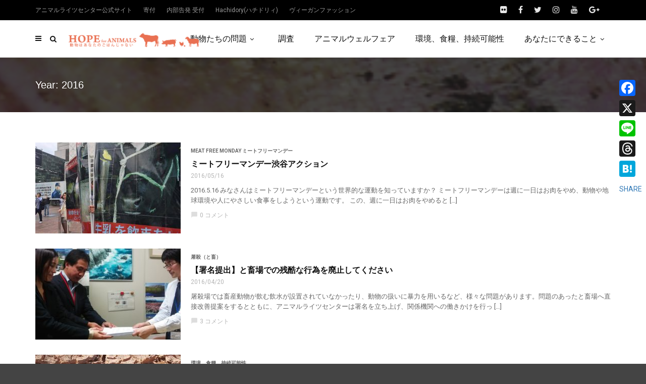

--- FILE ---
content_type: text/html; charset=UTF-8
request_url: https://www.hopeforanimals.org/2016/page/3/
body_size: 30912
content:
<!doctype html><html class="no-js" dir="ltr" lang="ja" prefix="og: https://ogp.me/ns#"><head><meta charset="UTF-8"><meta http-equiv="x-ua-compatible" content="ie=edge"><meta name="viewport" content="width=device-width, initial-scale=1"><title>2016 | 畜産動物たちに希望を Hope For Animals｜鶏、豚、牛などのアニマルウェルフェア、ヴィーガンの情報サイト - Part 3</title><style>img:is([sizes="auto" i], [sizes^="auto," i]) { contain-intrinsic-size: 3000px 1500px }</style><meta name="robots" content="noindex, nofollow, max-image-preview:large" /><meta name="google-site-verification" content="daF5fxZfq0soDVq0IR46dIkAX-hQH3JXGsqzOVPAa6E" /><link rel="canonical" href="https://www.hopeforanimals.org/2016/page/3/" /><link rel="prev" href="https://www.hopeforanimals.org/2016/page/2/" /><link rel="next" href="https://www.hopeforanimals.org/2016/page/4/" /><meta name="generator" content="All in One SEO (AIOSEO) 4.9.1" /> <script type="application/ld+json" class="aioseo-schema">{"@context":"https:\/\/schema.org","@graph":[{"@type":"BreadcrumbList","@id":"https:\/\/www.hopeforanimals.org\/2016\/page\/3\/#breadcrumblist","itemListElement":[{"@type":"ListItem","@id":"https:\/\/www.hopeforanimals.org#listItem","position":1,"name":"Home","item":"https:\/\/www.hopeforanimals.org","nextItem":{"@type":"ListItem","@id":"https:\/\/www.hopeforanimals.org\/2016\/#listItem","name":2016}},{"@type":"ListItem","@id":"https:\/\/www.hopeforanimals.org\/2016\/#listItem","position":2,"name":2016,"item":"https:\/\/www.hopeforanimals.org\/2016\/","nextItem":{"@type":"ListItem","@id":"https:\/\/www.hopeforanimals.org\/2016\/page\/3#listItem","name":"\u30da\u30fc\u30b8 3"},"previousItem":{"@type":"ListItem","@id":"https:\/\/www.hopeforanimals.org#listItem","name":"Home"}},{"@type":"ListItem","@id":"https:\/\/www.hopeforanimals.org\/2016\/page\/3#listItem","position":3,"name":"\u30da\u30fc\u30b8 3","previousItem":{"@type":"ListItem","@id":"https:\/\/www.hopeforanimals.org\/2016\/#listItem","name":2016}}]},{"@type":"CollectionPage","@id":"https:\/\/www.hopeforanimals.org\/2016\/page\/3\/#collectionpage","url":"https:\/\/www.hopeforanimals.org\/2016\/page\/3\/","name":"2016 | \u755c\u7523\u52d5\u7269\u305f\u3061\u306b\u5e0c\u671b\u3092 Hope For Animals\uff5c\u9d8f\u3001\u8c5a\u3001\u725b\u306a\u3069\u306e\u30a2\u30cb\u30de\u30eb\u30a6\u30a7\u30eb\u30d5\u30a7\u30a2\u3001\u30f4\u30a3\u30fc\u30ac\u30f3\u306e\u60c5\u5831\u30b5\u30a4\u30c8 - Part 3","inLanguage":"ja","isPartOf":{"@id":"https:\/\/www.hopeforanimals.org\/#website"},"breadcrumb":{"@id":"https:\/\/www.hopeforanimals.org\/2016\/page\/3\/#breadcrumblist"}},{"@type":"Organization","@id":"https:\/\/www.hopeforanimals.org\/#organization","name":"\u8a8d\u5b9aNPO\u6cd5\u4eba\u30a2\u30cb\u30de\u30eb\u30e9\u30a4\u30c4\u30bb\u30f3\u30bf\u30fc","description":"\u755c\u7523\u52d5\u7269\u306e\u30a2\u30cb\u30de\u30eb\u30a6\u30a7\u30eb\u30d5\u30a7\u30a2\u3001\u30a2\u30cb\u30de\u30eb\u30e9\u30a4\u30c4\u3001\u30f4\u30a3\u30fc\u30ac\u30f3\u3001\u30df\u30fc\u30c8\u30d5\u30ea\u30fc\u30de\u30f3\u30c7\u30fc\u306a\u3069\u3092\u767a\u4fe1","url":"https:\/\/www.hopeforanimals.org\/","telephone":"+81337700720","logo":{"@type":"ImageObject","url":"https:\/\/www.hopeforanimals.org\/wp-content\/uploads\/2020\/12\/ARClogogreen.png","@id":"https:\/\/www.hopeforanimals.org\/2016\/page\/3\/#organizationLogo","width":563,"height":563},"image":{"@id":"https:\/\/www.hopeforanimals.org\/2016\/page\/3\/#organizationLogo"},"sameAs":["https:\/\/instagram.com\/animalrightscenter\/"]},{"@type":"WebSite","@id":"https:\/\/www.hopeforanimals.org\/#website","url":"https:\/\/www.hopeforanimals.org\/","name":"\u755c\u7523\u52d5\u7269\u305f\u3061\u306b\u5e0c\u671b\u3092 Hope For Animals\uff5c\u9d8f\u3001\u8c5a\u3001\u725b\u306a\u3069\u306e\u30a2\u30cb\u30de\u30eb\u30a6\u30a7\u30eb\u30d5\u30a7\u30a2\u3001\u30f4\u30a3\u30fc\u30ac\u30f3\u306e\u60c5\u5831\u30b5\u30a4\u30c8","description":"\u755c\u7523\u52d5\u7269\u306e\u30a2\u30cb\u30de\u30eb\u30a6\u30a7\u30eb\u30d5\u30a7\u30a2\u3001\u30a2\u30cb\u30de\u30eb\u30e9\u30a4\u30c4\u3001\u30f4\u30a3\u30fc\u30ac\u30f3\u3001\u30df\u30fc\u30c8\u30d5\u30ea\u30fc\u30de\u30f3\u30c7\u30fc\u306a\u3069\u3092\u767a\u4fe1","inLanguage":"ja","publisher":{"@id":"https:\/\/www.hopeforanimals.org\/#organization"}}]}</script> <link rel='dns-prefetch' href='//static.addtoany.com' /><link rel='dns-prefetch' href='//fonts.googleapis.com' /><link rel="alternate" type="application/rss+xml" title="畜産動物たちに希望を Hope For Animals｜鶏、豚、牛などのアニマルウェルフェア、ヴィーガンの情報サイト &raquo; フィード" href="https://www.hopeforanimals.org/feed/" /><link rel="alternate" type="application/rss+xml" title="畜産動物たちに希望を Hope For Animals｜鶏、豚、牛などのアニマルウェルフェア、ヴィーガンの情報サイト &raquo; コメントフィード" href="https://www.hopeforanimals.org/comments/feed/" /><link rel="amphtml" href="https://www.hopeforanimals.org/amp/2016/page/3" />  <script src="//www.googletagmanager.com/gtag/js?id=G-FGRH8JH8ST"  data-cfasync="false" data-wpfc-render="false" type="text/javascript" async></script> <script data-cfasync="false" data-wpfc-render="false" type="text/javascript">var em_version = '8.10.1';
				var em_track_user = true;
				var em_no_track_reason = '';
								var ExactMetricsDefaultLocations = {"page_location":"https:\/\/www.hopeforanimals.org\/2016\/page\/3\/"};
								if ( typeof ExactMetricsPrivacyGuardFilter === 'function' ) {
					var ExactMetricsLocations = (typeof ExactMetricsExcludeQuery === 'object') ? ExactMetricsPrivacyGuardFilter( ExactMetricsExcludeQuery ) : ExactMetricsPrivacyGuardFilter( ExactMetricsDefaultLocations );
				} else {
					var ExactMetricsLocations = (typeof ExactMetricsExcludeQuery === 'object') ? ExactMetricsExcludeQuery : ExactMetricsDefaultLocations;
				}

								var disableStrs = [
										'ga-disable-G-FGRH8JH8ST',
									];

				/* Function to detect opted out users */
				function __gtagTrackerIsOptedOut() {
					for (var index = 0; index < disableStrs.length; index++) {
						if (document.cookie.indexOf(disableStrs[index] + '=true') > -1) {
							return true;
						}
					}

					return false;
				}

				/* Disable tracking if the opt-out cookie exists. */
				if (__gtagTrackerIsOptedOut()) {
					for (var index = 0; index < disableStrs.length; index++) {
						window[disableStrs[index]] = true;
					}
				}

				/* Opt-out function */
				function __gtagTrackerOptout() {
					for (var index = 0; index < disableStrs.length; index++) {
						document.cookie = disableStrs[index] + '=true; expires=Thu, 31 Dec 2099 23:59:59 UTC; path=/';
						window[disableStrs[index]] = true;
					}
				}

				if ('undefined' === typeof gaOptout) {
					function gaOptout() {
						__gtagTrackerOptout();
					}
				}
								window.dataLayer = window.dataLayer || [];

				window.ExactMetricsDualTracker = {
					helpers: {},
					trackers: {},
				};
				if (em_track_user) {
					function __gtagDataLayer() {
						dataLayer.push(arguments);
					}

					function __gtagTracker(type, name, parameters) {
						if (!parameters) {
							parameters = {};
						}

						if (parameters.send_to) {
							__gtagDataLayer.apply(null, arguments);
							return;
						}

						if (type === 'event') {
														parameters.send_to = exactmetrics_frontend.v4_id;
							var hookName = name;
							if (typeof parameters['event_category'] !== 'undefined') {
								hookName = parameters['event_category'] + ':' + name;
							}

							if (typeof ExactMetricsDualTracker.trackers[hookName] !== 'undefined') {
								ExactMetricsDualTracker.trackers[hookName](parameters);
							} else {
								__gtagDataLayer('event', name, parameters);
							}
							
						} else {
							__gtagDataLayer.apply(null, arguments);
						}
					}

					__gtagTracker('js', new Date());
					__gtagTracker('set', {
						'developer_id.dNDMyYj': true,
											});
					if ( ExactMetricsLocations.page_location ) {
						__gtagTracker('set', ExactMetricsLocations);
					}
										__gtagTracker('config', 'G-FGRH8JH8ST', {"forceSSL":"true"} );
										window.gtag = __gtagTracker;										(function () {
						/* https://developers.google.com/analytics/devguides/collection/analyticsjs/ */
						/* ga and __gaTracker compatibility shim. */
						var noopfn = function () {
							return null;
						};
						var newtracker = function () {
							return new Tracker();
						};
						var Tracker = function () {
							return null;
						};
						var p = Tracker.prototype;
						p.get = noopfn;
						p.set = noopfn;
						p.send = function () {
							var args = Array.prototype.slice.call(arguments);
							args.unshift('send');
							__gaTracker.apply(null, args);
						};
						var __gaTracker = function () {
							var len = arguments.length;
							if (len === 0) {
								return;
							}
							var f = arguments[len - 1];
							if (typeof f !== 'object' || f === null || typeof f.hitCallback !== 'function') {
								if ('send' === arguments[0]) {
									var hitConverted, hitObject = false, action;
									if ('event' === arguments[1]) {
										if ('undefined' !== typeof arguments[3]) {
											hitObject = {
												'eventAction': arguments[3],
												'eventCategory': arguments[2],
												'eventLabel': arguments[4],
												'value': arguments[5] ? arguments[5] : 1,
											}
										}
									}
									if ('pageview' === arguments[1]) {
										if ('undefined' !== typeof arguments[2]) {
											hitObject = {
												'eventAction': 'page_view',
												'page_path': arguments[2],
											}
										}
									}
									if (typeof arguments[2] === 'object') {
										hitObject = arguments[2];
									}
									if (typeof arguments[5] === 'object') {
										Object.assign(hitObject, arguments[5]);
									}
									if ('undefined' !== typeof arguments[1].hitType) {
										hitObject = arguments[1];
										if ('pageview' === hitObject.hitType) {
											hitObject.eventAction = 'page_view';
										}
									}
									if (hitObject) {
										action = 'timing' === arguments[1].hitType ? 'timing_complete' : hitObject.eventAction;
										hitConverted = mapArgs(hitObject);
										__gtagTracker('event', action, hitConverted);
									}
								}
								return;
							}

							function mapArgs(args) {
								var arg, hit = {};
								var gaMap = {
									'eventCategory': 'event_category',
									'eventAction': 'event_action',
									'eventLabel': 'event_label',
									'eventValue': 'event_value',
									'nonInteraction': 'non_interaction',
									'timingCategory': 'event_category',
									'timingVar': 'name',
									'timingValue': 'value',
									'timingLabel': 'event_label',
									'page': 'page_path',
									'location': 'page_location',
									'title': 'page_title',
									'referrer' : 'page_referrer',
								};
								for (arg in args) {
																		if (!(!args.hasOwnProperty(arg) || !gaMap.hasOwnProperty(arg))) {
										hit[gaMap[arg]] = args[arg];
									} else {
										hit[arg] = args[arg];
									}
								}
								return hit;
							}

							try {
								f.hitCallback();
							} catch (ex) {
							}
						};
						__gaTracker.create = newtracker;
						__gaTracker.getByName = newtracker;
						__gaTracker.getAll = function () {
							return [];
						};
						__gaTracker.remove = noopfn;
						__gaTracker.loaded = true;
						window['__gaTracker'] = __gaTracker;
					})();
									} else {
										console.log("");
					(function () {
						function __gtagTracker() {
							return null;
						}

						window['__gtagTracker'] = __gtagTracker;
						window['gtag'] = __gtagTracker;
					})();
									}</script>  <script defer src="[data-uri]"></script> <style id='wp-emoji-styles-inline-css' type='text/css'>img.wp-smiley, img.emoji {
		display: inline !important;
		border: none !important;
		box-shadow: none !important;
		height: 1em !important;
		width: 1em !important;
		margin: 0 0.07em !important;
		vertical-align: -0.1em !important;
		background: none !important;
		padding: 0 !important;
	}</style><link rel='stylesheet' id='wp-block-library-css' href='https://www.hopeforanimals.org/wp-includes/css/dist/block-library/style.min.css?ver=6.8.3' type='text/css' media='all' /><style id='wp-block-library-theme-inline-css' type='text/css'>.wp-block-audio :where(figcaption){color:#555;font-size:13px;text-align:center}.is-dark-theme .wp-block-audio :where(figcaption){color:#ffffffa6}.wp-block-audio{margin:0 0 1em}.wp-block-code{border:1px solid #ccc;border-radius:4px;font-family:Menlo,Consolas,monaco,monospace;padding:.8em 1em}.wp-block-embed :where(figcaption){color:#555;font-size:13px;text-align:center}.is-dark-theme .wp-block-embed :where(figcaption){color:#ffffffa6}.wp-block-embed{margin:0 0 1em}.blocks-gallery-caption{color:#555;font-size:13px;text-align:center}.is-dark-theme .blocks-gallery-caption{color:#ffffffa6}:root :where(.wp-block-image figcaption){color:#555;font-size:13px;text-align:center}.is-dark-theme :root :where(.wp-block-image figcaption){color:#ffffffa6}.wp-block-image{margin:0 0 1em}.wp-block-pullquote{border-bottom:4px solid;border-top:4px solid;color:currentColor;margin-bottom:1.75em}.wp-block-pullquote cite,.wp-block-pullquote footer,.wp-block-pullquote__citation{color:currentColor;font-size:.8125em;font-style:normal;text-transform:uppercase}.wp-block-quote{border-left:.25em solid;margin:0 0 1.75em;padding-left:1em}.wp-block-quote cite,.wp-block-quote footer{color:currentColor;font-size:.8125em;font-style:normal;position:relative}.wp-block-quote:where(.has-text-align-right){border-left:none;border-right:.25em solid;padding-left:0;padding-right:1em}.wp-block-quote:where(.has-text-align-center){border:none;padding-left:0}.wp-block-quote.is-large,.wp-block-quote.is-style-large,.wp-block-quote:where(.is-style-plain){border:none}.wp-block-search .wp-block-search__label{font-weight:700}.wp-block-search__button{border:1px solid #ccc;padding:.375em .625em}:where(.wp-block-group.has-background){padding:1.25em 2.375em}.wp-block-separator.has-css-opacity{opacity:.4}.wp-block-separator{border:none;border-bottom:2px solid;margin-left:auto;margin-right:auto}.wp-block-separator.has-alpha-channel-opacity{opacity:1}.wp-block-separator:not(.is-style-wide):not(.is-style-dots){width:100px}.wp-block-separator.has-background:not(.is-style-dots){border-bottom:none;height:1px}.wp-block-separator.has-background:not(.is-style-wide):not(.is-style-dots){height:2px}.wp-block-table{margin:0 0 1em}.wp-block-table td,.wp-block-table th{word-break:normal}.wp-block-table :where(figcaption){color:#555;font-size:13px;text-align:center}.is-dark-theme .wp-block-table :where(figcaption){color:#ffffffa6}.wp-block-video :where(figcaption){color:#555;font-size:13px;text-align:center}.is-dark-theme .wp-block-video :where(figcaption){color:#ffffffa6}.wp-block-video{margin:0 0 1em}:root :where(.wp-block-template-part.has-background){margin-bottom:0;margin-top:0;padding:1.25em 2.375em}</style><style id='classic-theme-styles-inline-css' type='text/css'>/*! This file is auto-generated */
.wp-block-button__link{color:#fff;background-color:#32373c;border-radius:9999px;box-shadow:none;text-decoration:none;padding:calc(.667em + 2px) calc(1.333em + 2px);font-size:1.125em}.wp-block-file__button{background:#32373c;color:#fff;text-decoration:none}</style><link rel='stylesheet' id='aioseo/css/src/vue/standalone/blocks/table-of-contents/global.scss-css' href='https://www.hopeforanimals.org/wp-content/cache/autoptimize/css/autoptimize_single_8aeaa129c1f80e6e5dbaa329351d1482.css?ver=4.9.1' type='text/css' media='all' /><style id='global-styles-inline-css' type='text/css'>:root{--wp--preset--aspect-ratio--square: 1;--wp--preset--aspect-ratio--4-3: 4/3;--wp--preset--aspect-ratio--3-4: 3/4;--wp--preset--aspect-ratio--3-2: 3/2;--wp--preset--aspect-ratio--2-3: 2/3;--wp--preset--aspect-ratio--16-9: 16/9;--wp--preset--aspect-ratio--9-16: 9/16;--wp--preset--color--black: #000000;--wp--preset--color--cyan-bluish-gray: #abb8c3;--wp--preset--color--white: #ffffff;--wp--preset--color--pale-pink: #f78da7;--wp--preset--color--vivid-red: #cf2e2e;--wp--preset--color--luminous-vivid-orange: #ff6900;--wp--preset--color--luminous-vivid-amber: #fcb900;--wp--preset--color--light-green-cyan: #7bdcb5;--wp--preset--color--vivid-green-cyan: #00d084;--wp--preset--color--pale-cyan-blue: #8ed1fc;--wp--preset--color--vivid-cyan-blue: #0693e3;--wp--preset--color--vivid-purple: #9b51e0;--wp--preset--gradient--vivid-cyan-blue-to-vivid-purple: linear-gradient(135deg,rgba(6,147,227,1) 0%,rgb(155,81,224) 100%);--wp--preset--gradient--light-green-cyan-to-vivid-green-cyan: linear-gradient(135deg,rgb(122,220,180) 0%,rgb(0,208,130) 100%);--wp--preset--gradient--luminous-vivid-amber-to-luminous-vivid-orange: linear-gradient(135deg,rgba(252,185,0,1) 0%,rgba(255,105,0,1) 100%);--wp--preset--gradient--luminous-vivid-orange-to-vivid-red: linear-gradient(135deg,rgba(255,105,0,1) 0%,rgb(207,46,46) 100%);--wp--preset--gradient--very-light-gray-to-cyan-bluish-gray: linear-gradient(135deg,rgb(238,238,238) 0%,rgb(169,184,195) 100%);--wp--preset--gradient--cool-to-warm-spectrum: linear-gradient(135deg,rgb(74,234,220) 0%,rgb(151,120,209) 20%,rgb(207,42,186) 40%,rgb(238,44,130) 60%,rgb(251,105,98) 80%,rgb(254,248,76) 100%);--wp--preset--gradient--blush-light-purple: linear-gradient(135deg,rgb(255,206,236) 0%,rgb(152,150,240) 100%);--wp--preset--gradient--blush-bordeaux: linear-gradient(135deg,rgb(254,205,165) 0%,rgb(254,45,45) 50%,rgb(107,0,62) 100%);--wp--preset--gradient--luminous-dusk: linear-gradient(135deg,rgb(255,203,112) 0%,rgb(199,81,192) 50%,rgb(65,88,208) 100%);--wp--preset--gradient--pale-ocean: linear-gradient(135deg,rgb(255,245,203) 0%,rgb(182,227,212) 50%,rgb(51,167,181) 100%);--wp--preset--gradient--electric-grass: linear-gradient(135deg,rgb(202,248,128) 0%,rgb(113,206,126) 100%);--wp--preset--gradient--midnight: linear-gradient(135deg,rgb(2,3,129) 0%,rgb(40,116,252) 100%);--wp--preset--font-size--small: 13px;--wp--preset--font-size--medium: 20px;--wp--preset--font-size--large: 36px;--wp--preset--font-size--x-large: 42px;--wp--preset--spacing--20: 0.44rem;--wp--preset--spacing--30: 0.67rem;--wp--preset--spacing--40: 1rem;--wp--preset--spacing--50: 1.5rem;--wp--preset--spacing--60: 2.25rem;--wp--preset--spacing--70: 3.38rem;--wp--preset--spacing--80: 5.06rem;--wp--preset--shadow--natural: 6px 6px 9px rgba(0, 0, 0, 0.2);--wp--preset--shadow--deep: 12px 12px 50px rgba(0, 0, 0, 0.4);--wp--preset--shadow--sharp: 6px 6px 0px rgba(0, 0, 0, 0.2);--wp--preset--shadow--outlined: 6px 6px 0px -3px rgba(255, 255, 255, 1), 6px 6px rgba(0, 0, 0, 1);--wp--preset--shadow--crisp: 6px 6px 0px rgba(0, 0, 0, 1);}:where(.is-layout-flex){gap: 0.5em;}:where(.is-layout-grid){gap: 0.5em;}body .is-layout-flex{display: flex;}.is-layout-flex{flex-wrap: wrap;align-items: center;}.is-layout-flex > :is(*, div){margin: 0;}body .is-layout-grid{display: grid;}.is-layout-grid > :is(*, div){margin: 0;}:where(.wp-block-columns.is-layout-flex){gap: 2em;}:where(.wp-block-columns.is-layout-grid){gap: 2em;}:where(.wp-block-post-template.is-layout-flex){gap: 1.25em;}:where(.wp-block-post-template.is-layout-grid){gap: 1.25em;}.has-black-color{color: var(--wp--preset--color--black) !important;}.has-cyan-bluish-gray-color{color: var(--wp--preset--color--cyan-bluish-gray) !important;}.has-white-color{color: var(--wp--preset--color--white) !important;}.has-pale-pink-color{color: var(--wp--preset--color--pale-pink) !important;}.has-vivid-red-color{color: var(--wp--preset--color--vivid-red) !important;}.has-luminous-vivid-orange-color{color: var(--wp--preset--color--luminous-vivid-orange) !important;}.has-luminous-vivid-amber-color{color: var(--wp--preset--color--luminous-vivid-amber) !important;}.has-light-green-cyan-color{color: var(--wp--preset--color--light-green-cyan) !important;}.has-vivid-green-cyan-color{color: var(--wp--preset--color--vivid-green-cyan) !important;}.has-pale-cyan-blue-color{color: var(--wp--preset--color--pale-cyan-blue) !important;}.has-vivid-cyan-blue-color{color: var(--wp--preset--color--vivid-cyan-blue) !important;}.has-vivid-purple-color{color: var(--wp--preset--color--vivid-purple) !important;}.has-black-background-color{background-color: var(--wp--preset--color--black) !important;}.has-cyan-bluish-gray-background-color{background-color: var(--wp--preset--color--cyan-bluish-gray) !important;}.has-white-background-color{background-color: var(--wp--preset--color--white) !important;}.has-pale-pink-background-color{background-color: var(--wp--preset--color--pale-pink) !important;}.has-vivid-red-background-color{background-color: var(--wp--preset--color--vivid-red) !important;}.has-luminous-vivid-orange-background-color{background-color: var(--wp--preset--color--luminous-vivid-orange) !important;}.has-luminous-vivid-amber-background-color{background-color: var(--wp--preset--color--luminous-vivid-amber) !important;}.has-light-green-cyan-background-color{background-color: var(--wp--preset--color--light-green-cyan) !important;}.has-vivid-green-cyan-background-color{background-color: var(--wp--preset--color--vivid-green-cyan) !important;}.has-pale-cyan-blue-background-color{background-color: var(--wp--preset--color--pale-cyan-blue) !important;}.has-vivid-cyan-blue-background-color{background-color: var(--wp--preset--color--vivid-cyan-blue) !important;}.has-vivid-purple-background-color{background-color: var(--wp--preset--color--vivid-purple) !important;}.has-black-border-color{border-color: var(--wp--preset--color--black) !important;}.has-cyan-bluish-gray-border-color{border-color: var(--wp--preset--color--cyan-bluish-gray) !important;}.has-white-border-color{border-color: var(--wp--preset--color--white) !important;}.has-pale-pink-border-color{border-color: var(--wp--preset--color--pale-pink) !important;}.has-vivid-red-border-color{border-color: var(--wp--preset--color--vivid-red) !important;}.has-luminous-vivid-orange-border-color{border-color: var(--wp--preset--color--luminous-vivid-orange) !important;}.has-luminous-vivid-amber-border-color{border-color: var(--wp--preset--color--luminous-vivid-amber) !important;}.has-light-green-cyan-border-color{border-color: var(--wp--preset--color--light-green-cyan) !important;}.has-vivid-green-cyan-border-color{border-color: var(--wp--preset--color--vivid-green-cyan) !important;}.has-pale-cyan-blue-border-color{border-color: var(--wp--preset--color--pale-cyan-blue) !important;}.has-vivid-cyan-blue-border-color{border-color: var(--wp--preset--color--vivid-cyan-blue) !important;}.has-vivid-purple-border-color{border-color: var(--wp--preset--color--vivid-purple) !important;}.has-vivid-cyan-blue-to-vivid-purple-gradient-background{background: var(--wp--preset--gradient--vivid-cyan-blue-to-vivid-purple) !important;}.has-light-green-cyan-to-vivid-green-cyan-gradient-background{background: var(--wp--preset--gradient--light-green-cyan-to-vivid-green-cyan) !important;}.has-luminous-vivid-amber-to-luminous-vivid-orange-gradient-background{background: var(--wp--preset--gradient--luminous-vivid-amber-to-luminous-vivid-orange) !important;}.has-luminous-vivid-orange-to-vivid-red-gradient-background{background: var(--wp--preset--gradient--luminous-vivid-orange-to-vivid-red) !important;}.has-very-light-gray-to-cyan-bluish-gray-gradient-background{background: var(--wp--preset--gradient--very-light-gray-to-cyan-bluish-gray) !important;}.has-cool-to-warm-spectrum-gradient-background{background: var(--wp--preset--gradient--cool-to-warm-spectrum) !important;}.has-blush-light-purple-gradient-background{background: var(--wp--preset--gradient--blush-light-purple) !important;}.has-blush-bordeaux-gradient-background{background: var(--wp--preset--gradient--blush-bordeaux) !important;}.has-luminous-dusk-gradient-background{background: var(--wp--preset--gradient--luminous-dusk) !important;}.has-pale-ocean-gradient-background{background: var(--wp--preset--gradient--pale-ocean) !important;}.has-electric-grass-gradient-background{background: var(--wp--preset--gradient--electric-grass) !important;}.has-midnight-gradient-background{background: var(--wp--preset--gradient--midnight) !important;}.has-small-font-size{font-size: var(--wp--preset--font-size--small) !important;}.has-medium-font-size{font-size: var(--wp--preset--font-size--medium) !important;}.has-large-font-size{font-size: var(--wp--preset--font-size--large) !important;}.has-x-large-font-size{font-size: var(--wp--preset--font-size--x-large) !important;}
:where(.wp-block-post-template.is-layout-flex){gap: 1.25em;}:where(.wp-block-post-template.is-layout-grid){gap: 1.25em;}
:where(.wp-block-columns.is-layout-flex){gap: 2em;}:where(.wp-block-columns.is-layout-grid){gap: 2em;}
:root :where(.wp-block-pullquote){font-size: 1.5em;line-height: 1.6;}</style><link rel='stylesheet' id='yop-public-css' href='https://www.hopeforanimals.org/wp-content/cache/autoptimize/css/autoptimize_single_5a54d394ded7eb2538a5f43f2b6e658c.css?ver=6.8.3' type='text/css' media='all' /><link rel='stylesheet' id='search-filter-plugin-styles-css' href='https://www.hopeforanimals.org/wp-content/plugins/search-filter-pro/public/assets/css/search-filter.min.css?ver=2.5.19' type='text/css' media='all' /><link rel='stylesheet' id='magplus-fonts-css' href='https://fonts.googleapis.com/css?family=Roboto%3A400%2C500%2C700&#038;subset=latin%2Clatin-ext&#038;ver=6.2' type='text/css' media='all' /><link rel='stylesheet' id='magplus-material-icon-css' href='https://fonts.googleapis.com/icon?family=Material+Icons&#038;ver=6.2' type='text/css' media='all' /><link rel='stylesheet' id='font-awesome-theme-css' href='https://www.hopeforanimals.org/wp-content/themes/magplus/css/font-awesome.min.css?ver=6.2' type='text/css' media='all' /><link rel='stylesheet' id='ytv-playlist-css' href='https://www.hopeforanimals.org/wp-content/cache/autoptimize/css/autoptimize_single_2d54053e8de21199d0dd931b5dd54a1d.css?ver=6.2' type='text/css' media='all' /><link rel='stylesheet' id='bootstrap-theme-css' href='https://www.hopeforanimals.org/wp-content/themes/magplus/css/bootstrap.min.css?ver=6.2' type='text/css' media='all' /><link rel='stylesheet' id='magplus-main-style-css' href='https://www.hopeforanimals.org/wp-content/cache/autoptimize/css/autoptimize_single_5253a9a995583c249535295cb5882c35.css?ver=6.2' type='text/css' media='all' /><style id='magplus-main-style-inline-css' type='text/css'>.tt-header-type-5 .logo, .tt-header .logo {max-width:autopx;height:autopx;line-height:autopx;}.tt-heading.title-wrapper {background-image:url(https://www.hopeforanimals.org/wp-content/uploads/2018/02/1-7.jpg);}.tt-blog-head,.tt-blog-head.alternative-cover {height:500px;}.tt-post-author-single,.tt-blog-user-img {display:none !important;}body.archive .tt-post-author-name {display:none !important;}body.archive .tt-post-views {display:none !important;}@media (max-width:767px) {.tt-iframe.smallVid {display:block !important;}}@font-face {font-family:;src:;font-weight: normal;font-style: normal;}</style><link rel='stylesheet' id='newsletter-css' href='https://www.hopeforanimals.org/wp-content/cache/autoptimize/css/autoptimize_single_689d862214578091f93eb574dd07c438.css?ver=9.0.8' type='text/css' media='all' /><link rel='stylesheet' id='jquery-qtip-css' href='https://www.hopeforanimals.org/wp-content/cache/autoptimize/css/autoptimize_single_a96667dfd862a27bd55fb21fbde76748.css?ver=6.8.3' type='text/css' media='all' /><link rel='stylesheet' id='cc-template-css' href='https://www.hopeforanimals.org/wp-content/cache/autoptimize/css/autoptimize_single_948f0971eb5909b2115cfd3e6cb60b38.css?ver=6.8.3' type='text/css' media='all' /><link rel='stylesheet' id='cc-google-font-raleway-css' href='//fonts.googleapis.com/css?family=Raleway%3A400&#038;subset=latin-ext&#038;ver=6.8.3' type='text/css' media='all' /><link rel='stylesheet' id='cc-google-font-secondary-css' href='//fonts.googleapis.com/css?family=Raleway%3A300&#038;subset=latin%2Clatin-ext&#038;ver=6.8.3' type='text/css' media='all' /><link rel='stylesheet' id='cost_calculator_style-css' href='https://www.hopeforanimals.org/wp-content/cache/autoptimize/css/autoptimize_single_0bf588cddefc8f4800f9c191c879be31.css?ver=6.8.3' type='text/css' media='all' /><style id='cost_calculator_style-inline-css' type='text/css'>.cost-calculator-datepicker .ui-datepicker-current-day,
.cost-calculator-box input[type="checkbox"]:checked+.cost-calculator-checkbox-label,
.cost-calculator-box input[type="checkbox"]:checked+.cost-calculator-checkbox-label .checkbox-box,
.cost-calculator-box .ui-slider .ui-slider-handle::after,
.cost-calculator-box .ui-slider-range-min,
input[type='checkbox']:checked + span.cost-calculator-switch-slider,
.cost-calculator-container .cost-calculator-more,
.cost-calculator-container .cost-calculator-more[type="submit"],
body .cost-calculator-container .cost-calculator-more.cost-calculator-gray:hover
{
	background-color: #F4BC16;
}
.cost-calculator-box input[type="checkbox"]:checked+.cost-calculator-checkbox-label::before,
.cost-calculator-datepicker .ui-datepicker-prev:hover span::before,
.cost-calculator-datepicker .ui-datepicker-next:hover span::before,
.cost-calculator-summary-price,
.cost-calculator-box .ui-selectmenu-button.ui-corner-top .ui-icon,
.cost-calculator-box .ui-selectmenu-button:hover .ui-icon,
.cost-calculator-box .cost-calculator-datepicker-container:hover .ui-icon,
.cost-calculator-dropdown.cost-calculator-dropdown.ui-selectmenu-menu .ui-menu li.ui-state-focus,
div.cost-calculator-summary-box::before
{
	color: #F4BC16;
}
.cost-calculator-box input[type="checkbox"]:checked+.cost-calculator-checkbox-label,
.cost-calculator-box input[type="checkbox"]:checked+.cost-calculator-checkbox-label .checkbox-box,
.cost-calculator-box .ui-slider-handle .cost-slider-tooltip .cost-calculator-value,
.cost-calculator-container .cost-calculator-more,
.cost-calculator-container .cost-calculator-more[type="submit"],
body .cost-calculator-container .cost-calculator-more.cost-calculator-gray:hover
{
	border-color: #F4BC16;
}
.cost-calculator-box .ui-slider-handle .cost-slider-tooltip .cost-calculator-arrow::before
{
	border-color: #F4BC16 transparent;
}
.cost-calculator-datepicker .ui-datepicker-prev span::before,
.cost-calculator-datepicker .ui-datepicker-next span::before,
.cost-calculator-dropdown.ui-selectmenu-menu .ui-menu li,
.cost-calculator-box .cost-calculator-checkbox-label,
.cost-calculator-box .ui-slider-handle .cost-slider-tooltip .cost-calculator-value,
.cost-calculator-box .ui-selectmenu-button span.ui-selectmenu-text,
.cost-calculator-box .ui-selectmenu-button .ui-icon,
.cost-calculator-box .cost-calculator-datepicker-container .ui-icon,
.cost-calculator-price-description,
input[type='checkbox'] + span.cost-calculator-switch-slider::after,
.cost-calculator-form .cost-calculator-contact-box-submit-container p,
.cost-calculator-container input,
.cost-calculator-container input[type='text'],
.cost-calculator-container input[type='email'],
.cost-calculator-container input[type='number'],
.cost-calculator-container textarea,
.cost-calculator-terms-container label
{
	color: #444444;
}
.cost-calculator-datepicker.ui-datepicker,
.cost-calculator-box .cost-calculator-checkbox-label,
.cost-calculator-box .ui-slider .ui-slider-handle,
.cost-calculator-box .ui-selectmenu-button,
.cost-calculator-dropdown.ui-selectmenu-menu .ui-menu,
div.cost-calculator-box .ui-selectmenu-button .ui-icon,
div.cost-calculator-box .cost-calculator-datepicker-container .ui-icon,
.cost-calculator-container input,
.cost-calculator-container input[type='text'],
.cost-calculator-container input[type='email'],
.cost-calculator-container input[type='number'],
.cost-calculator-container textarea,
.cost-calculator-container .g-recaptcha-wrapper
{
	border-color: #E2E6E7;
}
.cost-calculator-datepicker.ui-datepicker .ui-datepicker-title,
.cost-calculator-box label,
.cost-calculator-contact-box>.vc_row>label
{
	color: #25282A;
}
.cost-calculator-box,
body .vc_row .cost-calculator-box,
.vc_row .wpb_column .cost-calculator-box
{
		background: #F5F5F5;
	padding: 24px 30px 30px;
	}
.cost-calculator-box.cost-calculator-transparent,
body .vc_row .cost-calculator-box.cost-calculator-transparent,
.vc_row .wpb_column .cost-calculator-box.cost-calculator-transparent
{
	background: transparent;
}
.vc_row .wpb_column .cost-calculator-box.cost-calculator-float,
body .vc_row .cost-calculator-box.cost-calculator-float
{
	background: none;
}
@media screen and (max-width:1189px)
{
	.cost-calculator-box,
	body .vc_row .cost-calculator-box,
	.vc_row .wpb_column .cost-calculator-box
	{
		padding-left: 20px;
		padding-right: 20px;
	}
}
@media screen and (max-width:479px)
{
	.cost-calculator-box,
	body .vc_row .cost-calculator-box,
	.vc_row .wpb_column .cost-calculator-box
	{
		padding: 19px 15px 25px;
	}
}
.cost-calculator-box.cost-calculator-float,
.vc_row .wpb_column .cost-calculator-box.cost-calculator-float,
body .vc_row .cost-calculator-box.cost-calculator-float
{
	padding: 0;
}
.cost-calculator-box .ui-slider,
input[type='checkbox'] + span.cost-calculator-switch-slider
{
	background-color: #E2E6E7;
}
body .cost-calculator-container h1,
body .cost-calculator-container h2,
body .cost-calculator-container h3,
body .cost-calculator-container h4,
body .cost-calculator-container h5,
body .cost-calculator-container h6,
.cost-calculator-summary-price
{
	font-family: 'Raleway';
}
.cost-calculator-dropdown.ui-selectmenu-menu 
{
	-moz-box-shadow: none;
	-webkit-box-shadow: none;
	box-shadow: none;
}
.cost-calculator-box input+.cost-calculator-datepicker-container
{
	margin-top: 0;
}
.cost-calculator-box,
body .vc_row .cost-calculator-box,
.vc_row .wpb_column .cost-calculator-box,
.vc_row .wpb_column .cost-calculator-box.cost-calculator-summary-box
{
	padding: 30px;
	margin-top: 1px;
}
.vc_row .wpb_column .cost-calculator-box.cost-calculator-float,
.vc_row .wpb_column .cost-calculator-box.margin-top-10
{	
	margin-top: 10px;
}
.vc_row .wpb_column .cost-calculator-box:first-child
{
	margin-top: 0;
}
.cost-calculator-box label
{
	float: left;
	border-left: 4px solid #F4BC16;
	padding: 14px 0 12px 15px;
}
.cost-calculator-box label.cost-calculator-switch 
{
	float: right;
	margin: 0;
	padding: 0;
	border: none;
}
.cost-calculator-box .cost-slider-container
{
	float: right;
	clear: none;
	width: 55%;
	margin-left: 5%;
}
.cost-calculator-box input+.cost-slider-container
{
	margin-top: 0;
}
body .vc_row .cost-calculator-box input.cost-calculator-big,
body .cost-calculator-container .cost-calculator-box input.cost-calculator-big
{
	width: 55%;
}
body .vc_row .cost-calculator-box input+input.cost-calculator-big
{
	margin-top: 0;
}
.cost-calculator-box .cost-calculator-checkbox-label
{
	float: right;
	clear: none;
	border: 1px solid #E2E6E7;
	padding: 12px 28px;
	-moz-border-radius: 0;
	-webkit-border-radius: 0;
	border-radius: 0;
}
.cost-calculator-box .cost-calculator-checkbox-label.cost-calculator-checkbox-default
{
	width: 14px;
	margin-top: 9px;
	margin-right: 0;
	padding: 1px 7px 4px;
}
.cost-calculator-box .cost-calculator-checkbox-label::before
{
	display: none;
}
.cost-calculator-box .cost-calculator-checkbox-label.cost-calculator-checkbox-default::before
{
	display: inline;
	position: relative;
	left: -3px;
	top: 1px;
	z-index: 1;
	color: #FFF;
	font-size: 20px;
	font-family: "cc-template" !important;
	content: "c";
	font-style: normal;
	font-weight: normal;
	font-variant: normal;
	text-transform: none;
	vertical-align: middle;
	speak: none;
	line-height: 1;
	direction: ltr;
	-webkit-font-smoothing: antialiased;
	-moz-osx-font-smoothing: grayscale;
}
.cost-calculator-box input[type="checkbox"]:checked+.cost-calculator-checkbox-label.cost-calculator-checkbox-default
{
	background: #FFF;
	border: 1px solid #E2E6E7;
}
div.cost-calculator-summary-box::before
{
	float: left;
	border: 1px solid #E2E6E7;
	padding: 19px;
	-moz-border-radius: 50%;
	-webkit-border-radius: 50%;
	border-radius: 50%;
}
.cost-calculator-contact-box .cost-calculator-flex-box
{
	margin-top: 20px;
}
.cost-calculator-contact-box .cost-calculator-flex-box fieldset.wpb_column,
.cost-calculator-contact-box.cost-calculator-flex-box fieldset.wpb_column
{
	margin-left: 30px;
}
.cost-calculator-contact-box .cost-calculator-flex-box fieldset.wpb_column:first-child,
.cost-calculator-contact-box.cost-calculator-flex-box fieldset.wpb_column:first-child
{
	margin-left: 0;
}
.cost-calculator-container .cost-calculator-flex-box label
{
	margin-top: 28px;
	margin-bottom: -49px;
	padding: 0;
	border: none;
	float: none;
}
.cost-calculator-form .cost-calculator-flex-box .cost-calculator-block:first-child label
{
	margin-top: 8px;
	margin-bottom: -29px;
}
body div.cost-calculator-box.cost-calculator-contact-box input,
body div.cost-calculator-box.cost-calculator-contact-box input[type='text'],
body div.cost-calculator-box.cost-calculator-contact-box input[type='email'],
body div.cost-calculator-box.cost-calculator-contact-box input[type='number']
{
	float: none;
	clear: both;
	width: 100%;
	margin-top: 20px;
	margin-left: 0;
	-webkit-box-sizing: border-box;
	-moz-box-sizing: border-box;
	box-sizing: border-box;
}
.cost-calculator-form .cost-calculator-flex-box .cost-calculator-block:first-child input
{
	margin-top: 0;
}
.vc_row .wpb_column .cost-calculator-box.cost-calculator-summary-box
{
	text-align: right;
	margin-top: 10px;
}
.vc_row .wpb_column .cost-calculator-box.cost-calculator-summary-box.cost-calculator-align-center
{
	text-align: center;
}
.cost-calculator-box .cost-calculator-summary-price
{
	font-size: 40px;
}
.cost-calculator-form .cost-calculator-contact-box-submit-container
{
	background: #F5F5F5;
	margin: 0;
	padding: 0 30px 30px;
}
.cost-calculator-form .cost-calculator-contact-box-submit-container .vc_row
{
	margin-top: 18px;
	padding-bottom: 17px;
}
.cost-calculator-form div.cost-calculator-contact-box-submit-container .vc_col-sm-6 .vc_row
{
	text-align: right;
}
.cost-calculator-form.cost-calculator-container div.cost-calculator-box p.cost-calculator-price-description,
.cost-calculator-form div.vc_row.cost-calculator-contact-box-submit-container .wpb_column p
{
	font-size: 14px;
	font-weight: 400;
	margin-top: 14px;
	padding: 0;
}
.cost-calculator-box input+select+.ui-selectmenu-button,
.cost-calculator-box input+.select_container+.ui-selectmenu-button
{
	margin-top: 0;
}
.cost-calculator-box .ui-selectmenu-button .ui-icon,
.cost-calculator-box .cost-calculator-datepicker-container .ui-icon
{
	border-left: 1px solid #E2E6E7;
	padding: 14px 12px 17px;
}
.cost-calculator-dropdown.ui-selectmenu-menu .ui-menu li
{
	border-top: 1px solid #E2E6E7;
}
.cost-calculator-dropdown.ui-selectmenu-menu .ui-menu li:first-child
{
	padding-top: 13px;
}
.cost-calculator-dropdown.ui-selectmenu-menu .ui-menu li:last-child
{
	padding-bottom: 13px;
}
.cost-calculator-box .ui-selectmenu-button
{
	width: 55% !important;
}
.cost-calculator-container .cost-calculator-more
{	
	font-size: 12px;
	font-weight: 700;
	padding: 16px 23px 15px;
	line-height: normal;
	letter-spacing: 1px;
	-webkit-transition: all 0.3s ease 0s;
	-moz-transition: all 0.3s ease 0s;
	transition: all 0.3s ease 0s;
}
.cost-calculator-column-with-recaptcha
{
	display: -ms-flexbox;
	display: -webkit-flexbox;
	display: -webkit-flex;
	display: flex;
	-ms-flex-direction: column-reverse;
	-webkit-flex-direction: column-reverse;
	-moz-flex-direction: column-reverse;
	flex-direction: column-reverse;
}
.cost-calculator-container .cost-calculator-column-with-recaptcha .g-recaptcha-wrapper
{
	float: none;
	margin: 0;
	-ms-flex-item-align: flex-end;
	-webkit-align-self: flex-end;
	-moz-align-self: flex-end;
	align-self: flex-end;
}
.cost-calculator-form.cost-calculator-container .vc_row.cost-calculator-contact-box-submit-container div.cost-calculator-column-with-recaptcha .vc_row.wpb_row.cost-calculator-button-with-recaptcha
{
	float: none;
	margin-top: 48px;
	margin-left: 0;
	margin-right: 0;
}
.cost-calculator-contact-box-submit-container .cost-calculator-recaptcha-container
{
	display: -ms-flexbox;
	display: -webkit-flexbox;
	display: -webkit-flex;
	display: flex;
	-ms-flex-direction: column-reverse;
	-webkit-flex-direction: column-reverse;
	-moz-flex-direction: column-reverse;
	flex-direction: column-reverse;
}
.cost-calculator-recaptcha-container div.g-recaptcha-wrapper
{
	float: none;
	margin: 0;
	-ms-flex-item-align: flex-end;
	-webkit-align-self: flex-end;
	-moz-align-self: flex-end;
	align-self: flex-end;
}
body .cost-calculator-form.cost-calculator-container .cost-calculator-contact-box-submit-container .vc_row.wpb_row.cost-calculator-button-with-recaptcha
{
	margin-top: 30px;
}
.cost-calculator-form.cost-calculator-container .cost-calculator-contact-box-submit-container .cost-calculator-recaptcha-container .vc_row.wpb_row.cost-calculator-button-with-recaptcha
{
	float: none;
	margin-top: 48px;
	margin-right: 0;
}
.cost-calculator-contact-box-submit-container .vc_col-sm-6 .cost-calculator-terms-container + .vc_row
{
	margin-top: 48px;
}
.cost-calculator-fieldset-with-recaptcha .cost-calculator-terms-container
{
	max-width: 378px;
}
div.cost-calculator-contact-box-submit-container .cost-calculator-column-with-recaptcha .cost-calculator-terms-container
{
	-ms-flex-order: 1;
	-webkit-order: 1;
	-moz-order: 1;
	order: 1;
	height: auto;
	-ms-flex-item-align: flex-end;
	-webkit-align-self: flex-end;
	-moz-align-self: flex-end;
	align-self: flex-end;
}
@media screen and (max-width:1189px)
{
	body .cost-calculator-box div.cost-slider-container
	{
		clear: both;
		width: 100%;
		margin-left: 0;
		margin-top: 10px;
	}
	.cost-calculator-form .cost-calculator-contact-box-submit-container.cost-calculator-fieldset-with-recaptcha p,
	.cost-calculator-form .cost-calculator-contact-box-submit-container.cost-calculator-row-with-recaptcha p,
	.cost-calculator-form div.vc_row.cost-calculator-contact-box-submit-container .wpb_column p
	{
		margin-top: 0;
	}
	.cost-calculator-form div.cost-calculator-summary-box::before
	{
		font-size: 48px;
		height: 48px;
	}
	.cost-calculator-form div.cost-calculator-summary-box.cc-template-wallet::before
	{
		line-height: 52px;
	}
	body .vc_row.wpb_row.cost-calculator-row-with-recaptcha .vc_column_container.wpb_column
	{
		width: 100%;
		margin-left: 0;
		margin-right: 0;
		margin-top: 26px;
	}
	body .vc_row.wpb_row.cost-calculator-row-with-recaptcha .vc_column_container.wpb_column:first-child
	{
		margin-top: 0;
	}
	.cost-calculator-container div.g-recaptcha-wrapper,
	.cost-calculator-container .cost-calculator-column-with-recaptcha div.g-recaptcha-wrapper
	{
		float: none;
		margin: 0;
		-ms-flex-item-align: start;
		-webkit-align-self: start;
		-moz-align-self: start;
		align-self: start;
	}
	.cost-calculator-fieldset-with-recaptcha .cost-calculator-recaptcha-container div.g-recaptcha-wrapper
	{
		margin-right: 0;
	}
	.cost-calculator-fieldset-with-recaptcha
	{
		display: -ms-flexbox;
		display: -webkit-flexbox;
		display: -webkit-flex;
		display: flex;
		-ms-flex-direction: column-reverse;
		-webkit-flex-direction: column-reverse;
		-moz-flex-direction: column-reverse;
		flex-direction: column-reverse;
	}
	.cost-calculator-fieldset-with-recaptcha .cost-calculator-terms-container
	{
		-ms-flex-order: 1;
		-webkit-order: 1;
		-moz-order: 1;
		order: 1;
		height: auto;
		-ms-flex-item-align: start;
		-webkit-align-self: start;
		-moz-align-self: start;
		align-self: start;
		padding-bottom: 30px;
	}
	div.cost-calculator-contact-box-submit-container .cost-calculator-column-with-recaptcha .cost-calculator-terms-container
	{
		-ms-flex-item-align: start;
		-webkit-align-self: start;
		-moz-align-self: start;
		align-self: start;
	}
	div.cost-calculator-fieldset-with-recaptcha .cost-calculator-terms-container
	{
		max-width: 100%;
	}
	.cost-calculator-form.cost-calculator-container .vc_row.cost-calculator-contact-box-submit-container div.vc_row.wpb_row.cost-calculator-button-with-recaptcha,
	.cost-calculator-form.cost-calculator-container .vc_row.cost-calculator-contact-box-submit-container div.cost-calculator-column-with-recaptcha .vc_row.wpb_row.cost-calculator-button-with-recaptcha,
	.cost-calculator-form.cost-calculator-container .vc_row.cost-calculator-contact-box-submit-container.cost-calculator-fieldset-with-recaptcha .cost-calculator-recaptcha-container .vc_row.wpb_row.cost-calculator-button-with-recaptcha
	{
		float: none;
		margin-top: 48px;
		margin-left: auto;
		margin-right: auto;
	}
}
@media screen and (max-width:767px)
{
	body .vc_row .cost-calculator-box input.cost-calculator-big,
	body .cost-calculator-container .cost-calculator-box input.cost-calculator-big
	{
		width: 100%;
	}
	.cost-calculator-contact-box .cost-calculator-flex-box fieldset.wpb_column,
	.cost-calculator-contact-box.cost-calculator-flex-box fieldset.wpb_column
	{
		margin-left: 0;
		margin-top: 20px;
	}
	.cost-calculator-contact-box .cost-calculator-flex-box fieldset.wpb_column:first-child,
	.cost-calculator-contact-box.cost-calculator-flex-box fieldset.wpb_column:first-child,
	.cost-calculator-container .cost-calculator-contact-box-submit-container .wpb_column:first-child
	{
		margin-top: 0;
	}
	body .vc_row .cost-calculator-box input+input.cost-calculator-big,
	.cost-calculator-box input+select+.ui-selectmenu-button,
	.cost-calculator-box input+.select_container+.ui-selectmenu-button,
	.cost-calculator-box input+.cost-calculator-datepicker-container
	{
		margin-top: 15px;
	}
	.cost-calculator-box .ui-selectmenu-button
	{
		width: 100% !important;
	}
	.cost-calculator-box .cost-calculator-datepicker-container
	{
		width: 100%;
		clear: both;
		float: left;
	}
	.cost-calculator-container .cost-calculator-contact-box-submit-container .wpb_column
	{
		margin-top: 20px;
	}
	.cost-calculator-form .cost-calculator-flex-box textarea
	{
		height: 190px;
	}
	div.cost-calculator-contact-box-submit-container .vc_col-sm-6 .cost-calculator-terms-container,
	div.cost-calculator-contact-box-submit-container .vc_col-sm-6 .cost-calculator-terms-container + .vc_row
	{
		float: right;
	}
}
@media screen and (max-width:479px)
{
	.cost-calculator-box,
	.vc_row .wpb_column .cost-calculator-box,
	body .vc_row .cost-calculator-box,
	.vc_row .wpb_column .cost-calculator-box.cost-calculator-summary-box,
	.cost-calculator-form .cost-calculator-contact-box-submit-container
	{
		padding: 15px;
	}
	div.cost-calculator-summary-box::before
	{
		display: none;
	}
	.cost-calculator-container div.g-recaptcha-wrapper
	{
		width: 268px;
	}
	.cost-calculator-form div.vc_row.cost-calculator-contact-box-submit-container .wpb_column p
	{
		margin-top: 0;
	}
}</style><link rel='stylesheet' id='cost_calculator_style_responsive-css' href='https://www.hopeforanimals.org/wp-content/cache/autoptimize/css/autoptimize_single_db5b9670ef3618d2f1ee211365656b01.css?ver=6.8.3' type='text/css' media='all' /><link rel='stylesheet' id='addtoany-css' href='https://www.hopeforanimals.org/wp-content/plugins/add-to-any/addtoany.min.css?ver=1.16' type='text/css' media='all' /><style id='addtoany-inline-css' type='text/css'>@media screen and (max-width:980px){
.a2a_floating_style.a2a_vertical_style{display:none;}
}</style><link rel='stylesheet' id='js_composer_front-css' href='https://www.hopeforanimals.org/wp-content/plugins/js_composer/assets/css/js_composer.min.css?ver=8.6.1' type='text/css' media='all' /><link rel='stylesheet' id='swiper-css' href='https://www.hopeforanimals.org/wp-content/cache/autoptimize/css/autoptimize_single_f82f76597636fd95da5311aeaab6d1ad.css?ver=6.2' type='text/css' media='all' /> <script type="text/javascript" src="https://www.hopeforanimals.org/wp-includes/js/jquery/jquery.min.js?ver=3.7.1" id="jquery-core-js"></script> <script defer type="text/javascript" src="https://www.hopeforanimals.org/wp-includes/js/jquery/jquery-migrate.min.js?ver=3.4.1" id="jquery-migrate-js"></script> <script defer type="text/javascript" src="https://www.hopeforanimals.org/wp-content/plugins/google-analytics-dashboard-for-wp/assets/js/frontend-gtag.min.js?ver=8.10.1" id="exactmetrics-frontend-script-js" data-wp-strategy="async"></script> <script data-cfasync="false" data-wpfc-render="false" type="text/javascript" id='exactmetrics-frontend-script-js-extra'>var exactmetrics_frontend = {"js_events_tracking":"true","download_extensions":"zip,mp3,mpeg,pdf,docx,pptx,xlsx,rar","inbound_paths":"[{\"path\":\"\\\/go\\\/\",\"label\":\"affiliate\"},{\"path\":\"\\\/recommend\\\/\",\"label\":\"affiliate\"}]","home_url":"https:\/\/www.hopeforanimals.org","hash_tracking":"false","v4_id":"G-FGRH8JH8ST"};</script> <script defer id="addtoany-core-js-before" src="[data-uri]"></script> <script type="text/javascript" defer src="https://static.addtoany.com/menu/page.js" id="addtoany-core-js"></script> <script type="text/javascript" defer src="https://www.hopeforanimals.org/wp-content/plugins/add-to-any/addtoany.min.js?ver=1.1" id="addtoany-jquery-js"></script> <script defer id="yop-public-js-extra" src="[data-uri]"></script> <script defer type="text/javascript" src="https://www.hopeforanimals.org/wp-content/plugins/yop-poll/public/assets/js/yop-poll-public-6.5.37.min.js?ver=6.8.3" id="yop-public-js"></script> <script defer id="search-filter-plugin-build-js-extra" src="[data-uri]"></script> <script defer type="text/javascript" src="https://www.hopeforanimals.org/wp-content/plugins/search-filter-pro/public/assets/js/search-filter-build.min.js?ver=2.5.19" id="search-filter-plugin-build-js"></script> <script defer type="text/javascript" src="https://www.hopeforanimals.org/wp-content/plugins/search-filter-pro/public/assets/js/chosen.jquery.min.js?ver=2.5.19" id="search-filter-plugin-chosen-js"></script> <script defer src="data:text/javascript;base64,"></script><link rel="https://api.w.org/" href="https://www.hopeforanimals.org/wp-json/" /><link rel="EditURI" type="application/rsd+xml" title="RSD" href="https://www.hopeforanimals.org/xmlrpc.php?rsd" /><meta name="generator" content="WordPress 6.8.3" /><meta name="generator" content="Redux 4.5.9" /><meta name="cdp-version" content="1.5.0" /><meta property="og:image" content="https://www.hopeforanimals.org/wp-content/uploads/2014/04/1-2-394x218.jpg"/><meta name="twitter:image:src" content="https://www.hopeforanimals.org/wp-content/uploads/2014/04/1-2-394x218.jpg"><meta name="generator" content="Powered by WPBakery Page Builder - drag and drop page builder for WordPress."/><link rel="icon" href="https://www.hopeforanimals.org/wp-content/uploads/2019/01/cropped-favcon-32x32.png" sizes="32x32" /><link rel="icon" href="https://www.hopeforanimals.org/wp-content/uploads/2019/01/cropped-favcon-192x192.png" sizes="192x192" /><link rel="apple-touch-icon" href="https://www.hopeforanimals.org/wp-content/uploads/2019/01/cropped-favcon-180x180.png" /><meta name="msapplication-TileImage" content="https://www.hopeforanimals.org/wp-content/uploads/2019/01/cropped-favcon-270x270.png" /><style type="text/css" id="wp-custom-css">.donate{
	background-color:#E97052;
	color:#fff;
	text-align:center;
	border-radius: 5px 5px 5px 5px;
	display:block;
	padding-top:10px;
	padding-bottom:10px;
	width:100%;
	font-size:130%;
	font-weight:600;
}
.donate a{
}
.donate a:link,
.donate a:visited
{
	color:#fff;
}
.donate a:hover
{
	background-color:#F3B3A3;
	padding-top:5px;
	padding-bottom:5px;
}

.newsl{
	background-color:#66E0FF;
	color:#fff;
	text-align:center;
}
.newsl a{
	padding-top:10px;
	padding-bottom:10px;
	font-size:150%;
	font-weight:500;
	display:block;
}
.newsl a:link,
.newsl a:visited
{
	color:#fff;
}
.newsl a:hover
{
	background-color:#ffffff;
color:#66E0FF;
}
@media print {
 a[href]:after {
 content: "" ;
 }
 
 abbr[title]:after {
 content: "" ;
 }
}
#animal-footprint .cost-calculator-box, body #animal-footprint .vc_row .cost-calculator-box, #animal-footprint .vc_row .wpb_column .cost-calculator-box{
	padding-top: 20px;
    padding-right: 20px;
    padding-bottom: 20px;
    padding-left: 20px;
}
 #animal-footprint .vc_row .wpb_column .cost-calculator-box.cost-calculator-summary-box{
	padding-top: 30px;
    padding-right: 20px;
    padding-bottom: 20px;
    padding-left: 20px;
}
.footprint-sub{
		padding-top: 30px;
    padding-right: 20px;
    padding-bottom: 0px;
    padding-left: 20px;
	font-size:1.5em;
	text-align:1.5;
	color:#eb7e4c;
}
.footprint-subpoint{
		padding-top: 30px;
    padding-right: 20px;
    padding-bottom: 10px;
    padding-left: 20px;
	font-size:2.5em;
	font-weight:600;
	text-align:2;
	color:#eb7e4c;
}
.footprintcenter{
text-align: center
}</style><style id="magplus_theme_options-dynamic-css" title="dynamic-css" class="redux-options-output">.tt-heading-title{font-family:Arial, Helvetica, sans-serif;line-height:20px;font-weight:normal;font-style:normal;font-size:20px;}.tt-header .main-nav > ul > li.active > a, .tt-header .main-nav > ul > li:hover > a, .tt-s-popup-btn:hover, .tt-header .cmn-mobile-switch:hover:before, .tt-header .cmn-mobile-switch:hover:after, .tt-header .cmn-mobile-switch:hover span{color:#e97052;}.tt-header-style-link .main-nav > ul > li > a:after, .tt-header-type-5 .main-nav > ul > li > a:after{background:#e97052;}.tt-header .main-nav > ul > li:not(.mega) > ul > li > a:hover{color:#ffffff;}.tt-header .main-nav > ul > li:not(.mega) > ul > li > a:hover, .mega.type-2 ul.tt-mega-wrapper li>ul a:hover, .tt-mega-list a:hover, .mega.type-2 ul.tt-mega-wrapper li>ul a:hover{background:#e97052;}.tt-header .cmn-mobile-switch:hover span, .tt-header .cmn-mobile-switch:hover::before, .tt-header .cmn-mobile-switch:hover::after{background:#e97052;}.sidebar-heading-style2 .tt-title-text, .sidebar-heading-style4 .tt-title-block, .sidebar-heading-style5 .tt-title-block, .sidebar-heading-style3 .tt-title-block{border-color:#e97052;}.sidebar-heading-style4 .tt-title-text, .sidebar-heading-style5 .tt-title-text, .sidebar-heading-style3 .tt-title-block, .sidebar-heading-style6 .tt-title-text{background:transparent;}.sidebar-heading-style5 .tt-title-text:after{border-left-color:transparent;}.sidebar-heading-style4 .tt-title-text, .sidebar-heading-style5 .tt-title-text, .sidebar-heading-style1 .tt-title-text, .sidebar-heading-style2 .tt-title-text, .sidebar-heading-style3 .tt-title-text, .sidebar-heading-style6 .tt-title-text{color:#e97052;}.tt-footer{background:#1dc4c4;}.footer_widget .tt-title-block.type-2 .tt-title-text, .footer_widget .tt-newsletter-title, .tt-title-block-2, .tt-title-block.dark .tt-title-text{color:#ffffff;}.tt-post-list.dark li, .footer_widget .tt-post-list li, .footer_widget .tt-post-list.type-2 li:first-child, .footer_widget .tt-post-list.type-2 li:last-child, .footer_widget .tt-tab-wrapper.type-1, .footer_widget .tt-tab-wrapper.type-1 .tt-nav-tab-item, .footer_widget .tt-border-block, .footer_widget #wp-calendar, .footer_widget #wp-calendar caption, .footer_widget #wp-calendar tfoot, .footer_widget #wp-calendar td, .footer_widget #wp-calendar th, .footer_widget .tt-s-search input[type="text"], .footer_widget.widget_tag_cloud .tagcloud a{border-color:#eaeaea;}.tt-title-block.dark .tt-title-text:before, .tt-title-block.dark .tt-title-text:after{background:#eaeaea;}.ajax-load-more:hover{background:#e97052;}.ajax-load-more:hover{color:#e97052;}.tt-header .main-nav>ul>li>a{font-size:16px;}.tt-header .main-nav > ul > li:not(.mega) > ul > li > a, .tt-mega-list a, .mega.type-2 ul.tt-mega-wrapper li>ul a, .tt-header .main-nav>ul>li:not(.mega)>ul>li>ul>li>a{font-size:16px;}</style><noscript><style>.wpb_animate_when_almost_visible { opacity: 1; }</style></noscript></head><body data-rsssl=1 class="archive date paged wp-embed-responsive paged-3 date-paged-3 wp-theme-magplus  full-page header-style8 tt-top-header-enable tt-header-sticky wpb-js-composer js-comp-ver-8.6.1 vc_responsive"><div id="wrapper"><div id="loader-wrapper"><div id="loader"></div><div id="loading-text">LOADING</div></div><div class="tt-mobile-block"><div class="tt-mobile-close"></div> <a href="https://www.hopeforanimals.org/" class="logo httpswwwhopeforanimalsorgwp-contentthemesmagplusimgheaderlogo_2png"><img src="https://www.hopeforanimals.org/wp-content/uploads/2018/02/1.png" alt="畜産動物たちに希望を Hope For Animals｜鶏、豚、牛などのアニマルウェルフェア、ヴィーガンの情報サイト"></a><nav class="tt-mobile-nav"><ul id="side-header-nav" class="side-menu"><li id="menu-item-2481" class="menu-item menu-item-type-custom menu-item-object-custom menu-item-2481"><a href="http://arcj.org">アニマルライツセンター</a></li><li id="menu-item-2482" class="menu-item menu-item-type-custom menu-item-object-custom menu-item-2482"><a href="http://www.hachidory.com/">ヴィーガンエシカルウェブマガジンHachidory</a></li><li id="menu-item-2483" class="menu-item menu-item-type-custom menu-item-object-custom menu-item-2483"><a href="http://www.arcj.org/donate/">動物のため寄付してください</a></li><li id="menu-item-2499" class="menu-item menu-item-type-custom menu-item-object-custom menu-item-has-children menu-item-2499"><a href="#">動物たちの問題</a><ul class="sub-menu"><li id="menu-item-2484" class="menu-item menu-item-type-taxonomy menu-item-object-category menu-item-2484"><a href="https://www.hopeforanimals.org/eggs/">卵 採卵鶏</a></li><li id="menu-item-2485" class="menu-item menu-item-type-taxonomy menu-item-object-category menu-item-2485"><a href="https://www.hopeforanimals.org/pig/">豚</a></li><li id="menu-item-2486" class="menu-item menu-item-type-taxonomy menu-item-object-category menu-item-2486"><a href="https://www.hopeforanimals.org/broiler/">肉用鶏</a></li><li id="menu-item-2487" class="menu-item menu-item-type-taxonomy menu-item-object-category menu-item-2487"><a href="https://www.hopeforanimals.org/dairy-cow/">乳牛 ミルク用の牛</a></li><li id="menu-item-2488" class="menu-item menu-item-type-taxonomy menu-item-object-category menu-item-2488"><a href="https://www.hopeforanimals.org/foiegras/">フォアグラ</a></li><li id="menu-item-2489" class="menu-item menu-item-type-taxonomy menu-item-object-category menu-item-2489"><a href="https://www.hopeforanimals.org/cattle/">肉用牛</a></li><li id="menu-item-2492" class="menu-item menu-item-type-taxonomy menu-item-object-category menu-item-2492"><a href="https://www.hopeforanimals.org/slaughter/">屠殺（と畜）</a></li><li id="menu-item-2493" class="menu-item menu-item-type-taxonomy menu-item-object-category menu-item-2493"><a href="https://www.hopeforanimals.org/transport/">輸送・保管</a></li></ul></li><li id="menu-item-2498" class="menu-item menu-item-type-taxonomy menu-item-object-category menu-item-2498"><a href="https://www.hopeforanimals.org/investigation/">調査</a></li><li id="menu-item-2490" class="menu-item menu-item-type-taxonomy menu-item-object-category menu-item-2490"><a href="https://www.hopeforanimals.org/campaign/">キャンペーン</a></li><li id="menu-item-2491" class="menu-item menu-item-type-taxonomy menu-item-object-category menu-item-2491"><a href="https://www.hopeforanimals.org/animal-welfare/">アニマルウェルフェア</a></li><li id="menu-item-2497" class="menu-item menu-item-type-taxonomy menu-item-object-category menu-item-2497"><a href="https://www.hopeforanimals.org/vegan-vegetarian/">ヴィーガン ベジタリアン</a></li><li id="menu-item-2494" class="menu-item menu-item-type-taxonomy menu-item-object-category menu-item-2494"><a href="https://www.hopeforanimals.org/meat-free-monday/">Meat Free Monday ミートフリーマンデー</a></li><li id="menu-item-2496" class="menu-item menu-item-type-taxonomy menu-item-object-category menu-item-2496"><a href="https://www.hopeforanimals.org/campaign/">キャンペーン</a></li><li id="menu-item-2495" class="menu-item menu-item-type-taxonomy menu-item-object-category menu-item-2495"><a href="https://www.hopeforanimals.org/topics/">topics</a></li></ul></nav></div><div class="tt-mobile-overlay"></div><div class="tt-s-popup"><div class="tt-s-popup-overlay"></div><div class="tt-s-popup-content"><div class="tt-s-popup-layer"></div><div class="tt-s-popup-container"><form action="https://www.hopeforanimals.org/" method="get" class="tt-s-popup-form"><div class="tt-s-popup-field"> <input type="text" id="s" name="s" value="" placeholder="Type to search" class="input" required><div class="tt-s-popup-devider"></div><h3 class="tt-s-popup-title">Type to search</h3></div> <a href="#" class="tt-s-popup-close"></a></form></div></div></div><div class="tt-video-popup"><div class="tt-video-popup-overlay"></div><div class="tt-video-popup-content"><div class="tt-video-popup-layer"></div><div class="tt-video-popup-container"><div class="tt-video-popup-align"><div class="embed-responsive embed-responsive-16by9"> <iframe class="embed-responsive-item" src="about:blank"></iframe></div></div><div class="tt-video-popup-close"></div></div></div></div><div class="tt-thumb-popup"><div class="tt-thumb-popup-overlay"></div><div class="tt-thumb-popup-content"><div class="tt-thumb-popup-layer"></div><div class="tt-thumb-popup-container"><div class="tt-thumb-popup-align"> <noscript><img class="tt-thumb-popup-img img-responsive" src="about:blank" alt=""></noscript><img class="lazyload tt-thumb-popup-img img-responsive" src='data:image/svg+xml,%3Csvg%20xmlns=%22http://www.w3.org/2000/svg%22%20viewBox=%220%200%20210%20140%22%3E%3C/svg%3E' data-src="about:blank" alt=""></div><div class="tt-thumb-popup-close"></div></div></div></div><div id="content-wrapper"><header class="tt-header tt-header-type-5  full-page"><div class="tt-header-wrapper"><div class="top-inner clearfix"><div class="container"> <a href="https://www.hopeforanimals.org/" class="logo tt-logo-1x"><noscript><img src="https://www.hopeforanimals.org/wp-content/uploads/2018/01/logo_hopeforanimals-1.png" alt="畜産動物たちに希望を Hope For Animals｜鶏、豚、牛などのアニマルウェルフェア、ヴィーガンの情報サイト" width="auto"  height="auto"></noscript><img class="lazyload" src='data:image/svg+xml,%3Csvg%20xmlns=%22http://www.w3.org/2000/svg%22%20viewBox=%220%200%20210%20140%22%3E%3C/svg%3E' data-src="https://www.hopeforanimals.org/wp-content/uploads/2018/01/logo_hopeforanimals-1.png" alt="畜産動物たちに希望を Hope For Animals｜鶏、豚、牛などのアニマルウェルフェア、ヴィーガンの情報サイト" width="auto"  height="auto"></a> <a href="https://www.hopeforanimals.org/" class="logo tt-logo-2x"><noscript><img src="https://www.hopeforanimals.org/wp-content/uploads/2018/01/logo_hopeforanimals-1.png" alt="畜産動物たちに希望を Hope For Animals｜鶏、豚、牛などのアニマルウェルフェア、ヴィーガンの情報サイト" width="auto"  height="auto" style="max-height:autopx; height:auto;"></noscript><img class="lazyload" src='data:image/svg+xml,%3Csvg%20xmlns=%22http://www.w3.org/2000/svg%22%20viewBox=%220%200%20210%20140%22%3E%3C/svg%3E' data-src="https://www.hopeforanimals.org/wp-content/uploads/2018/01/logo_hopeforanimals-1.png" alt="畜産動物たちに希望を Hope For Animals｜鶏、豚、牛などのアニマルウェルフェア、ヴィーガンの情報サイト" width="auto"  height="auto" style="max-height:autopx; height:auto;"></a><div class="cmn-toggle-switch"><span></span></div><div class="cmn-mobile-switch"><span></span></div> <a class="tt-s-popup-btn"><i class="fa fa-search" aria-hidden="true"></i></a></div></div><div class="toggle-block"><div class="toggle-block-container"><nav class="main-nav clearfix"><ul id="nav" class="menu"><li id="menu-item-1258" class="menu-item menu-item-type-custom menu-item-object-custom menu-item-has-children menu-item-1258 parent mega type-2  parent"><a href="#">動物たちの問題<i class="menu-toggle fa fa-angle-down"></i></a><ul class="drop-menu tt-mega-wrapper clearfix "><li id="menu-item-1259" class="menu-item menu-item-type-custom menu-item-object-custom menu-item-has-children menu-item-1259"><a href="#">畜産場内の問題</a><ul class=""><li id="menu-item-1722" class="menu-item menu-item-type-taxonomy menu-item-object-category menu-item-1722"><a href="https://www.hopeforanimals.org/eggs/">卵 採卵鶏</a></li><li id="menu-item-1727" class="menu-item menu-item-type-taxonomy menu-item-object-category menu-item-1727"><a href="https://www.hopeforanimals.org/pig/">豚</a></li><li id="menu-item-1726" class="menu-item menu-item-type-taxonomy menu-item-object-category menu-item-1726"><a href="https://www.hopeforanimals.org/broiler/">肉用鶏</a></li><li id="menu-item-1721" class="menu-item menu-item-type-taxonomy menu-item-object-category menu-item-1721"><a href="https://www.hopeforanimals.org/dairy-cow/">乳牛 ミルク用の牛</a></li><li id="menu-item-1725" class="menu-item menu-item-type-taxonomy menu-item-object-category menu-item-1725"><a href="https://www.hopeforanimals.org/cattle/">肉用牛</a></li><li id="menu-item-1720" class="menu-item menu-item-type-taxonomy menu-item-object-category menu-item-1720"><a href="https://www.hopeforanimals.org/foiegras/">フォアグラ</a></li></ul></li><li id="menu-item-1268" class="menu-item menu-item-type-custom menu-item-object-custom menu-item-has-children menu-item-1268"><a href="#">屠殺・輸送・淘汰</a><ul class=""><li id="menu-item-1728" class="menu-item menu-item-type-taxonomy menu-item-object-category menu-item-1728"><a href="https://www.hopeforanimals.org/transport/">輸送・保管</a></li><li id="menu-item-1723" class="menu-item menu-item-type-taxonomy menu-item-object-category menu-item-1723"><a href="https://www.hopeforanimals.org/slaughter/">屠殺（と畜）</a></li></ul></li><li id="menu-item-1277" class="menu-item menu-item-type-custom menu-item-object-custom menu-item-has-children menu-item-1277"><a href="#">畜産を取り巻く問題</a><ul class=""><li id="menu-item-1730" class="menu-item menu-item-type-taxonomy menu-item-object-category menu-item-1730"><a href="https://www.hopeforanimals.org/animal-welfare/">アニマルウェルフェア</a></li><li id="menu-item-1729" class="menu-item menu-item-type-taxonomy menu-item-object-category menu-item-1729"><a href="https://www.hopeforanimals.org/environment/">環境、食糧、持続可能性</a></li><li id="menu-item-1724" class="menu-item menu-item-type-taxonomy menu-item-object-category menu-item-1724"><a href="https://www.hopeforanimals.org/law/">法律・規制</a></li></ul></li><li id="menu-item-1286" class="menu-item menu-item-type-custom menu-item-object-custom menu-item-has-children menu-item-1286"><a href="#">解決のヒント</a><ul class=""><li id="menu-item-1732" class="menu-item menu-item-type-taxonomy menu-item-object-category menu-item-1732"><a href="https://www.hopeforanimals.org/vegan-vegetarian/">ヴィーガン ベジタリアン</a></li><li id="menu-item-1731" class="menu-item menu-item-type-taxonomy menu-item-object-category menu-item-1731"><a href="https://www.hopeforanimals.org/meat-free-monday/">Meat Free Monday ミートフリーマンデー</a></li><li id="menu-item-1733" class="menu-item menu-item-type-custom menu-item-object-custom menu-item-1733"><a href="http://hachidory.com">ヴィーガン＆エシカル情報マガジン Hachidory</a></li></ul></li></ul></li><li id="menu-item-2502" class="menu-item menu-item-type-taxonomy menu-item-object-category menu-item-2502"><a href="https://www.hopeforanimals.org/investigation/">調査</a></li><li id="menu-item-2931" class="menu-item menu-item-type-post_type menu-item-object-page menu-item-2931"><a href="https://www.hopeforanimals.org/animalwelfare/">アニマルウェルフェア</a></li><li id="menu-item-1365" class="menu-item menu-item-type-taxonomy menu-item-object-category menu-item-1365 parent mega type-2 "><a href="https://www.hopeforanimals.org/environment/">環境、食糧、持続可能性</a></li><li id="menu-item-1355" class="menu-item menu-item-type-custom menu-item-object-custom menu-item-has-children menu-item-1355 parent"><a href="#">あなたにできること<i class="menu-toggle fa fa-angle-down"></i></a><ul class="drop-menu "><li id="menu-item-2501" class="menu-item menu-item-type-taxonomy menu-item-object-category menu-item-2501"><a href="https://www.hopeforanimals.org/campaign/">キャンペーン</a></li><li id="menu-item-2847" class="menu-item menu-item-type-taxonomy menu-item-object-category menu-item-2847"><a href="https://www.hopeforanimals.org/event/">アクション・イベント</a></li><li id="menu-item-1356" class="menu-item menu-item-type-custom menu-item-object-custom menu-item-1356"><a href="http://www.arcj.org/download/leaflet/pighencow.html">チラシを配る</a></li><li id="menu-item-1358" class="menu-item menu-item-type-custom menu-item-object-custom menu-item-1358"><a href="https://arcj.org/donate/">■ 寄付をする</a></li><li id="menu-item-1349" class="menu-item menu-item-type-custom menu-item-object-custom menu-item-1349"><a href="https://arcj.org/member/">会員になる</a></li><li id="menu-item-1359" class="menu-item menu-item-type-custom menu-item-object-custom menu-item-1359"><a href="https://arcj.thebase.in/">アピールグッズを買う</a></li><li id="menu-item-10446" class="menu-item menu-item-type-post_type menu-item-object-page menu-item-10446"><a href="https://www.hopeforanimals.org/whistle-blower/">内部告発をお寄せください。</a></li></ul></li></ul></nav><div class="top-line clearfix"><div class="container"><div class="top-line-left"><div class="top-line-entry"><ul class="top-menu"><li id="menu-item-1362" class="menu-item menu-item-type-custom menu-item-object-custom menu-item-1362"><a href="http://www.arcj.org/">アニマルライツセンター公式サイト</a></li><li id="menu-item-1363" class="menu-item menu-item-type-custom menu-item-object-custom menu-item-1363"><a href="http://www.arcj.org/donate/">寄付</a></li><li id="menu-item-1364" class="menu-item menu-item-type-custom menu-item-object-custom menu-item-1364"><a href="http://www.arcj.org/action/whistle-blower/">内部告発 受付</a></li><li id="menu-item-1770" class="menu-item menu-item-type-custom menu-item-object-custom menu-item-1770"><a href="http://www.hachidory.com">Hachidory(ハチドリィ)</a></li><li id="menu-item-1771" class="menu-item menu-item-type-custom menu-item-object-custom menu-item-1771"><a href="http://www.no-fur.org/">ヴィーガンファッション</a></li></ul></div></div><div class="top-line-right"><div class="top-line-entry"><ul class="top-social"><li><a href="http://www.flickr.com/photos/animalrightscenter/"><i class="fa fa-flickr"></i></a></li><li><a href="https://www.facebook.com/AnimalRightsCenter"><i class="fa fa-facebook"></i></a></li><li><a href="https://twitter.com/pigshavehearts"><i class="fa fa-twitter"></i></a></li><li><a href="https://instagram.com/animalrightscenter/"><i class="fa fa-instagram"></i></a></li><li><a href="https://www.youtube.com/animalrightscenter/"><i class="fa fa-youtube"></i></a></li><li><a href="https://plus.google.com/+animalrightscenter"><i class="fa fa-google-plus"></i></a></li></ul></div></div></div></div></div></div></div></header><div class="tt-header-height tt-header-margin-sm"></div><div class="tt-heading title-wrapper tt-parallax-on background-block"><div class="container"><div class="row"><div class="col-md-12"><h1 class="tt-heading-title">Year: <span>2016</span></h1></div></div></div></div><div class="container"><div class="empty-space marg-lg-b60 marg-sm-b20 marg-xs-b15"></div><div class="row"><div class="col-md-12"><div class="tt-post has-thumbnail type-6 clearfix post-1644 post type-post status-publish format-standard has-post-thumbnail hentry category-meat-free-monday tag-meat-free tag-161 tag-96 tag-95 tag-93 tag-92 tag-162 tag-94"> <a class="tt-post-img custom-hover" href="https://www.hopeforanimals.org/meat-free-monday/455/"> <noscript><img width="288" height="180" src="https://www.hopeforanimals.org/wp-content/uploads/2014/04/1-2-288x180.jpg" class="img-responsive wp-post-image" alt="ミートフリーマンデー" decoding="async" /></noscript><img width="288" height="180" src='data:image/svg+xml,%3Csvg%20xmlns=%22http://www.w3.org/2000/svg%22%20viewBox=%220%200%20288%20180%22%3E%3C/svg%3E' data-src="https://www.hopeforanimals.org/wp-content/uploads/2014/04/1-2-288x180.jpg" class="lazyload img-responsive wp-post-image" alt="ミートフリーマンデー" decoding="async" /> </a><div class="tt-post-info"><div class="tt-post-cat"><a href="https://www.hopeforanimals.org/meat-free-monday/" rel="category tag">Meat Free Monday ミートフリーマンデー</a></div> <a class="tt-post-title c-h5" href="https://www.hopeforanimals.org/meat-free-monday/455/">ミートフリーマンデー渋谷アクション</a><div class="tt-post-label"> <span class="tt-post-author-name"><a href="https://www.hopeforanimals.org/author/animalrightscenter/">Animal Rights Center</a></span> <span class="tt-post-date">2016/05/16</span></div><div class="simple-text"><p>2016.5.16 みなさんはミートフリーマンデーという世界的な運動を知っていますか？ ミートフリーマンデーは週に一日はお肉をやめ、動物や地球環境や人にやさしい食事をしようという運動です。 この、週に一日はお肉をやめると [&hellip;]</p></div><div class="tt-post-bottom"> <span class="tt-post-comment"><i class="material-icons">chat_bubble</i>0 コメント</span> <span class="tt-post-views"><i class="material-icons">visibility</i>5098 Views</span></div></div></div><div class="empty-space marg-xs-b0 marg-lg-b30"></div><div class="tt-post has-thumbnail type-6 clearfix post-1400 post type-post status-publish format-standard has-post-thumbnail hentry category-slaughter"> <a class="tt-post-img custom-hover" href="https://www.hopeforanimals.org/slaughter/448/"> <noscript><img width="288" height="180" src="https://www.hopeforanimals.org/wp-content/uploads/2016/04/1-3-288x180.jpg" class="img-responsive wp-post-image" alt="" decoding="async" /></noscript><img width="288" height="180" src='data:image/svg+xml,%3Csvg%20xmlns=%22http://www.w3.org/2000/svg%22%20viewBox=%220%200%20288%20180%22%3E%3C/svg%3E' data-src="https://www.hopeforanimals.org/wp-content/uploads/2016/04/1-3-288x180.jpg" class="lazyload img-responsive wp-post-image" alt="" decoding="async" /> </a><div class="tt-post-info"><div class="tt-post-cat"><a href="https://www.hopeforanimals.org/slaughter/" rel="category tag">屠殺（と畜）</a></div> <a class="tt-post-title c-h5" href="https://www.hopeforanimals.org/slaughter/448/">【署名提出】と畜場での残酷な行為を廃止してください</a><div class="tt-post-label"> <span class="tt-post-author-name"><a href="https://www.hopeforanimals.org/author/animalrightscenter/">Animal Rights Center</a></span> <span class="tt-post-date">2016/04/20</span></div><div class="simple-text"><p>屠殺場では畜産動物が飲む飲水が設置されていなかったり、動物の扱いに暴力を用いるなど、様々な問題があります。問題のあったと畜場へ直接改善提案をするとともに、アニマルライツセンターは署名を立ち上げ、関係機関への働きかけを行っ [&hellip;]</p></div><div class="tt-post-bottom"> <span class="tt-post-comment"><i class="material-icons">chat_bubble</i>3 コメント</span> <span class="tt-post-views"><i class="material-icons">visibility</i>10003 Views</span></div></div></div><div class="empty-space marg-xs-b0 marg-lg-b30"></div><div class="tt-post has-thumbnail type-6 clearfix post-1685 post type-post status-publish format-standard has-post-thumbnail hentry category-environment tag-510 tag-504 tag-501 tag-505 tag-503 tag-507 tag-482 tag-506 tag-509 tag-480 tag-502 tag-508"> <a class="tt-post-img custom-hover" href="https://www.hopeforanimals.org/environment/449/"> <noscript><img width="288" height="180" src="https://www.hopeforanimals.org/wp-content/uploads/2016/04/1-2-288x180.jpg" class="img-responsive wp-post-image" alt="" decoding="async" /></noscript><img width="288" height="180" src='data:image/svg+xml,%3Csvg%20xmlns=%22http://www.w3.org/2000/svg%22%20viewBox=%220%200%20288%20180%22%3E%3C/svg%3E' data-src="https://www.hopeforanimals.org/wp-content/uploads/2016/04/1-2-288x180.jpg" class="lazyload img-responsive wp-post-image" alt="" decoding="async" /> </a><div class="tt-post-info"><div class="tt-post-cat"><a href="https://www.hopeforanimals.org/environment/" rel="category tag">環境、食糧、持続可能性</a></div> <a class="tt-post-title c-h5" href="https://www.hopeforanimals.org/environment/449/">地下水が消えると食糧が消える</a><div class="tt-post-label"> <span class="tt-post-author-name"><a href="https://www.hopeforanimals.org/author/animalrightscenter/">Animal Rights Center</a></span> <span class="tt-post-date">2016/04/18</span></div><div class="simple-text"><p>サウジアラビアは石油産油量は多いが、降雨量は世界で3番目に低い国だ。 日本の年間降水量は1,668mmだが、サウジアラビアの年間降水量は59mm、最も低いのはサハラ砂漠を抱えるエジプト51mm、二番目はリビアで56mm( [&hellip;]</p></div><div class="tt-post-bottom"> <span class="tt-post-comment"><i class="material-icons">chat_bubble</i>0 コメント</span> <span class="tt-post-views"><i class="material-icons">visibility</i>16033 Views</span></div></div></div><div class="empty-space marg-xs-b0 marg-lg-b30"></div><div class="tt-post has-thumbnail type-6 clearfix post-1657 post type-post status-publish format-standard has-post-thumbnail hentry category-meat-free-monday tag-meat-free tag-96 tag-95 tag-93 tag-92 tag-94"> <a class="tt-post-img custom-hover" href="https://www.hopeforanimals.org/meat-free-monday/358/"> <noscript><img width="288" height="180" src="https://www.hopeforanimals.org/wp-content/uploads/2015/04/1-5-288x180.jpg" class="img-responsive wp-post-image" alt="" decoding="async" /></noscript><img width="288" height="180" src='data:image/svg+xml,%3Csvg%20xmlns=%22http://www.w3.org/2000/svg%22%20viewBox=%220%200%20288%20180%22%3E%3C/svg%3E' data-src="https://www.hopeforanimals.org/wp-content/uploads/2015/04/1-5-288x180.jpg" class="lazyload img-responsive wp-post-image" alt="" decoding="async" /> </a><div class="tt-post-info"><div class="tt-post-cat"><a href="https://www.hopeforanimals.org/meat-free-monday/" rel="category tag">Meat Free Monday ミートフリーマンデー</a></div> <a class="tt-post-title c-h5" href="https://www.hopeforanimals.org/meat-free-monday/358/">Meat Free Mondayに役立つヴィーガン、ベジタリアン情報サイトがオープン</a><div class="tt-post-label"> <span class="tt-post-author-name"><a href="https://www.hopeforanimals.org/author/animalrightscenter/">Animal Rights Center</a></span> <span class="tt-post-date">2016/04/16</span></div><div class="simple-text"><p></p></div><div class="tt-post-bottom"> <span class="tt-post-comment"><i class="material-icons">chat_bubble</i>0 コメント</span> <span class="tt-post-views"><i class="material-icons">visibility</i>7 Views</span></div></div></div><div class="empty-space marg-xs-b0 marg-lg-b30"></div><div class="tt-post has-thumbnail type-6 clearfix post-1605 post type-post status-publish format-standard has-post-thumbnail hentry category-eggs tag-no tag-61 tag-64 tag-86 tag-227 tag-255 tag-62 tag-85 tag-231"> <a class="tt-post-img custom-hover" href="https://www.hopeforanimals.org/eggs/465/"> <noscript><img width="288" height="180" src="https://www.hopeforanimals.org/wp-content/uploads/2012/06/1-288x180.jpg" class="img-responsive wp-post-image" alt="" decoding="async" /></noscript><img width="288" height="180" src='data:image/svg+xml,%3Csvg%20xmlns=%22http://www.w3.org/2000/svg%22%20viewBox=%220%200%20288%20180%22%3E%3C/svg%3E' data-src="https://www.hopeforanimals.org/wp-content/uploads/2012/06/1-288x180.jpg" class="lazyload img-responsive wp-post-image" alt="" decoding="async" /> </a><div class="tt-post-info"><div class="tt-post-cat"><a href="https://www.hopeforanimals.org/eggs/" rel="category tag">卵 採卵鶏</a></div> <a class="tt-post-title c-h5" href="https://www.hopeforanimals.org/eggs/465/">バタリーケージの鶏2羽　里親募集</a><div class="tt-post-label"> <span class="tt-post-author-name"><a href="https://www.hopeforanimals.org/author/animalrightscenter/">Animal Rights Center</a></span> <span class="tt-post-date">2016/04/14</span></div><div class="simple-text"><p>あおい、さつき、小春、カイト、4羽とも長期にわたり自由を奪われ過酷なバタリーケージの中で過ごしてきた鶏たちです。 「産業動物」としてではなく、私たちと同じ感受性のある仲間として迎えてくれる里親を募集します。 ＊さつきと小 [&hellip;]</p></div><div class="tt-post-bottom"> <span class="tt-post-comment"><i class="material-icons">chat_bubble</i>0 コメント</span> <span class="tt-post-views"><i class="material-icons">visibility</i>15788 Views</span></div></div></div><div class="empty-space marg-xs-b0 marg-lg-b30"></div><div class="tt-post has-thumbnail type-6 clearfix post-1611 post type-post status-publish format-standard has-post-thumbnail hentry category-eggs tag-no tag-61 tag-240 tag-243 tag-239 tag-86 tag-242 tag-246 tag-245 tag-62 tag-85 tag-238 tag-247 tag-244"> <a class="tt-post-img custom-hover" href="https://www.hopeforanimals.org/eggs/444/"> <noscript><img width="288" height="180" src="https://www.hopeforanimals.org/wp-content/uploads/2015/04/1-2-288x180.jpg" class="img-responsive wp-post-image" alt="" decoding="async" /></noscript><img width="288" height="180" src='data:image/svg+xml,%3Csvg%20xmlns=%22http://www.w3.org/2000/svg%22%20viewBox=%220%200%20288%20180%22%3E%3C/svg%3E' data-src="https://www.hopeforanimals.org/wp-content/uploads/2015/04/1-2-288x180.jpg" class="lazyload img-responsive wp-post-image" alt="" decoding="async" /> </a><div class="tt-post-info"><div class="tt-post-cat"><a href="https://www.hopeforanimals.org/eggs/" rel="category tag">卵 採卵鶏</a></div> <a class="tt-post-title c-h5" href="https://www.hopeforanimals.org/eggs/444/">オーストラリアの超庶民的なスーパーに並ぶケージフリー卵</a><div class="tt-post-label"> <span class="tt-post-author-name"><a href="https://www.hopeforanimals.org/author/animalrightscenter/">Animal Rights Center</a></span> <span class="tt-post-date">2016/04/07</span></div><div class="simple-text"><p>以前ニューヨークの超庶民的なスーパーに並ぶケージフリー卵についてご報告しましたが、 今回はオーストラリアからの報告です。オーストラリアといえば、タスマニア州でバタリーケージの段階的廃止が決定されていますが、国単位よりも企 [&hellip;]</p></div><div class="tt-post-bottom"> <span class="tt-post-comment"><i class="material-icons">chat_bubble</i>0 コメント</span> <span class="tt-post-views"><i class="material-icons">visibility</i>11090 Views</span></div></div></div><div class="empty-space marg-xs-b0 marg-lg-b30"></div><div class="tt-post has-thumbnail type-6 clearfix post-1610 post type-post status-publish format-standard has-post-thumbnail hentry category-eggs tag-no tag-61 tag-269 tag-64 tag-239 tag-271 tag-237 tag-86 tag-62 tag-85 tag-270"> <a class="tt-post-img custom-hover" href="https://www.hopeforanimals.org/eggs/445/"> <noscript><img width="288" height="180" src="https://www.hopeforanimals.org/wp-content/uploads/2014/04/1-288x180.jpg" class="img-responsive wp-post-image" alt="" decoding="async" /></noscript><img width="288" height="180" src='data:image/svg+xml,%3Csvg%20xmlns=%22http://www.w3.org/2000/svg%22%20viewBox=%220%200%20288%20180%22%3E%3C/svg%3E' data-src="https://www.hopeforanimals.org/wp-content/uploads/2014/04/1-288x180.jpg" class="lazyload img-responsive wp-post-image" alt="" decoding="async" /> </a><div class="tt-post-info"><div class="tt-post-cat"><a href="https://www.hopeforanimals.org/eggs/" rel="category tag">卵 採卵鶏</a></div> <a class="tt-post-title c-h5" href="https://www.hopeforanimals.org/eggs/445/">米国ウォルマート、2025年までにケー​​ジフリー卵に！子会社の西友は・・？</a><div class="tt-post-label"> <span class="tt-post-author-name"><a href="https://www.hopeforanimals.org/author/animalrightscenter/">Animal Rights Center</a></span> <span class="tt-post-date">2016/04/05</span></div><div class="simple-text"><p>2016年4月5日 米国ウォルマートが、2025年まで100パーセントケージフリー卵にするという目標を発表しました。 ウォルマートのサイトより http://news.walmart.com/news-archive/2 [&hellip;]</p></div><div class="tt-post-bottom"> <span class="tt-post-comment"><i class="material-icons">chat_bubble</i>0 コメント</span> <span class="tt-post-views"><i class="material-icons">visibility</i>8643 Views</span></div></div></div><div class="empty-space marg-xs-b0 marg-lg-b30"></div><div class="tt-post has-thumbnail type-6 clearfix post-1553 post type-post status-publish format-standard has-post-thumbnail hentry category-foiegras tag-81 tag-foie-gras tag-143 tag-64 tag-144 tag-140 tag-79"> <a class="tt-post-img custom-hover" href="https://www.hopeforanimals.org/foiegras/352/"> <noscript><img width="288" height="180" src="https://www.hopeforanimals.org/wp-content/uploads/2015/01/1-3-288x180.jpg" class="img-responsive wp-post-image" alt="" decoding="async" /></noscript><img width="288" height="180" src='data:image/svg+xml,%3Csvg%20xmlns=%22http://www.w3.org/2000/svg%22%20viewBox=%220%200%20288%20180%22%3E%3C/svg%3E' data-src="https://www.hopeforanimals.org/wp-content/uploads/2015/01/1-3-288x180.jpg" class="lazyload img-responsive wp-post-image" alt="" decoding="async" /> </a><div class="tt-post-info"><div class="tt-post-cat"><a href="https://www.hopeforanimals.org/foiegras/" rel="category tag">フォアグラ</a></div> <a class="tt-post-title c-h5" href="https://www.hopeforanimals.org/foiegras/352/">すかいらーく株主総会会場前で、フォアグラ廃止を求めるキャンペーン</a><div class="tt-post-label"> <span class="tt-post-author-name"><a href="https://www.hopeforanimals.org/author/animalrightscenter/">Animal Rights Center</a></span> <span class="tt-post-date">2016/04/01</span></div><div class="simple-text"><p>世界的に非難の高いフォアグラの販売を継続しているすかいらーくに対して、フォアグラの販売の注視を依頼し続けています 2016.3.30 2015年2月20日に、フォアグラ廃止を求める署名16,662名分を届け、なぜフォアグ [&hellip;]</p></div><div class="tt-post-bottom"> <span class="tt-post-comment"><i class="material-icons">chat_bubble</i>0 コメント</span> <span class="tt-post-views"><i class="material-icons">visibility</i>4405 Views</span></div></div></div><div class="empty-space marg-xs-b0 marg-lg-b30"></div><div class="tt-post has-thumbnail type-6 clearfix post-1543 post type-post status-publish format-standard has-post-thumbnail hentry category-foiegras tag-81 tag-foie-gras tag-79 tag-70"> <a class="tt-post-img custom-hover" href="https://www.hopeforanimals.org/foiegras/523/"> <noscript><img width="288" height="180" src="https://www.hopeforanimals.org/wp-content/uploads/2016/03/1-288x180.jpg" class="img-responsive wp-post-image" alt="" decoding="async" /></noscript><img width="288" height="180" src='data:image/svg+xml,%3Csvg%20xmlns=%22http://www.w3.org/2000/svg%22%20viewBox=%220%200%20288%20180%22%3E%3C/svg%3E' data-src="https://www.hopeforanimals.org/wp-content/uploads/2016/03/1-288x180.jpg" class="lazyload img-responsive wp-post-image" alt="" decoding="async" /> </a><div class="tt-post-info"><div class="tt-post-cat"><a href="https://www.hopeforanimals.org/foiegras/" rel="category tag">フォアグラ</a></div> <a class="tt-post-title c-h5" href="https://www.hopeforanimals.org/foiegras/523/">フォアグラ農場の強制給餌に関する証言</a><div class="tt-post-label"> <span class="tt-post-author-name"><a href="https://www.hopeforanimals.org/author/animalrightscenter/">Animal Rights Center</a></span> <span class="tt-post-date">2016/03/28</span></div><div class="simple-text"><p>フランスのフォアグラ農場でのアヒルの強制給餌に関する証言 アヒルは元気なくペン（囲いの中）に座っていた。あるアヒルは他のアヒルの背中に嘔吐していた。 作業者がペンに入って来たとき、彼らは隅に行き身を寄せ合った。積んであっ [&hellip;]</p></div><div class="tt-post-bottom"> <span class="tt-post-comment"><i class="material-icons">chat_bubble</i>0 コメント</span> <span class="tt-post-views"><i class="material-icons">visibility</i>7593 Views</span></div></div></div><div class="empty-space marg-xs-b0 marg-lg-b30"></div><div class="tt-post has-thumbnail type-6 clearfix post-1455 post type-post status-publish format-standard has-post-thumbnail hentry category-animal-welfare tag-animal-welfare tag-61 tag-430 tag-62 tag-431 tag-429 tag-59"> <a class="tt-post-img custom-hover" href="https://www.hopeforanimals.org/animal-welfare/443/"> <noscript><img width="288" height="180" src="https://www.hopeforanimals.org/wp-content/uploads/2015/04/1-4-288x180.jpg" class="img-responsive wp-post-image" alt="" decoding="async" /></noscript><img width="288" height="180" src='data:image/svg+xml,%3Csvg%20xmlns=%22http://www.w3.org/2000/svg%22%20viewBox=%220%200%20288%20180%22%3E%3C/svg%3E' data-src="https://www.hopeforanimals.org/wp-content/uploads/2015/04/1-4-288x180.jpg" class="lazyload img-responsive wp-post-image" alt="" decoding="async" /> </a><div class="tt-post-info"><div class="tt-post-cat"><a href="https://www.hopeforanimals.org/animal-welfare/" rel="category tag">アニマルウェルフェア</a></div> <a class="tt-post-title c-h5" href="https://www.hopeforanimals.org/animal-welfare/443/">日本畜産学会　第121回大会ポスター講演</a><div class="tt-post-label"> <span class="tt-post-author-name"><a href="https://www.hopeforanimals.org/author/animalrightscenter/">Animal Rights Center</a></span> <span class="tt-post-date">2016/03/28</span></div><div class="simple-text"><p>2016.3.28 日本畜産学会　第121回大会でポスター講演しました。 2016年3月28日 日本畜産学会 第121回大会でポスター講演 日本のアニマルウェルフェアの認知度調査、畜産動物に関する消費者意識・行動調査、海 [&hellip;]</p></div><div class="tt-post-bottom"> <span class="tt-post-comment"><i class="material-icons">chat_bubble</i>0 コメント</span> <span class="tt-post-views"><i class="material-icons">visibility</i>5877 Views</span></div></div></div><div class="empty-space marg-xs-b0 marg-lg-b30"></div><div class="tt-post has-thumbnail type-6 clearfix post-1549 post type-post status-publish format-standard has-post-thumbnail hentry category-foiegras tag-81 tag-foie-gras tag-143 tag-64 tag-144 tag-140 tag-141 tag-79"> <a class="tt-post-img custom-hover" href="https://www.hopeforanimals.org/foiegras/332/"> <noscript><img width="288" height="180" src="https://www.hopeforanimals.org/wp-content/uploads/2016/03/1-1-288x180.jpg" class="img-responsive wp-post-image" alt="" decoding="async" /></noscript><img width="288" height="180" src='data:image/svg+xml,%3Csvg%20xmlns=%22http://www.w3.org/2000/svg%22%20viewBox=%220%200%20288%20180%22%3E%3C/svg%3E' data-src="https://www.hopeforanimals.org/wp-content/uploads/2016/03/1-1-288x180.jpg" class="lazyload img-responsive wp-post-image" alt="" decoding="async" /> </a><div class="tt-post-info"><div class="tt-post-cat"><a href="https://www.hopeforanimals.org/foiegras/" rel="category tag">フォアグラ</a></div> <a class="tt-post-title c-h5" href="https://www.hopeforanimals.org/foiegras/332/">すかいらーくで2016年もフォアグラメニュー</a><div class="tt-post-label"> <span class="tt-post-author-name"><a href="https://www.hopeforanimals.org/author/animalrightscenter/">Animal Rights Center</a></span> <span class="tt-post-date">2016/03/25</span></div><div class="simple-text"><p>すかいらーくのチェーン店で継続してフォアグラが提供されています。  すかいらーくにフォアグラ廃止を求める署名 日本国内 https://goo.gl/Ykx3fb 海外 https://goo.gl/nGnyad 201 [&hellip;]</p></div><div class="tt-post-bottom"> <span class="tt-post-comment"><i class="material-icons">chat_bubble</i>0 コメント</span> <span class="tt-post-views"><i class="material-icons">visibility</i>5849 Views</span></div></div></div><div class="empty-space marg-xs-b0 marg-lg-b30"></div><div class="tt-post has-thumbnail type-6 clearfix post-1456 post type-post status-publish format-standard has-post-thumbnail hentry category-animal-welfare tag-animal-welfare tag-61 tag-62"> <a class="tt-post-img custom-hover" href="https://www.hopeforanimals.org/animal-welfare/440/"> <noscript><img width="288" height="180" src="https://www.hopeforanimals.org/wp-content/uploads/2017/01/1-2-288x180.jpg" class="img-responsive wp-post-image" alt="" decoding="async" /></noscript><img width="288" height="180" src='data:image/svg+xml,%3Csvg%20xmlns=%22http://www.w3.org/2000/svg%22%20viewBox=%220%200%20288%20180%22%3E%3C/svg%3E' data-src="https://www.hopeforanimals.org/wp-content/uploads/2017/01/1-2-288x180.jpg" class="lazyload img-responsive wp-post-image" alt="" decoding="async" /> </a><div class="tt-post-info"><div class="tt-post-cat"><a href="https://www.hopeforanimals.org/animal-welfare/" rel="category tag">アニマルウェルフェア</a></div> <a class="tt-post-title c-h5" href="https://www.hopeforanimals.org/animal-welfare/440/">「私たち人間の都合だけで、鶏を不幸せにしていいんでしょうか？」参議院農林水産委員会で言及</a><div class="tt-post-label"> <span class="tt-post-author-name"><a href="https://www.hopeforanimals.org/author/animalrightscenter/">Animal Rights Center</a></span> <span class="tt-post-date">2016/03/11</span></div><div class="simple-text"><p>第190回国会 2016年3月10日（木曜日）参議院農林水産委員会で、小川勝也議員(民主党・新緑風会)が畜産動物のアニマルウェルフェアについて言及しました。 小川議員秘書の計らいで、傍聴に行ってまいりました。 小川議員は [&hellip;]</p></div><div class="tt-post-bottom"> <span class="tt-post-comment"><i class="material-icons">chat_bubble</i>1 コメント</span> <span class="tt-post-views"><i class="material-icons">visibility</i>6312 Views</span></div></div></div><div class="empty-space marg-xs-b0 marg-lg-b30"></div><div class="tt-post has-thumbnail type-6 clearfix post-1547 post type-post status-publish format-standard has-post-thumbnail hentry category-foiegras tag-81 tag-foie-gras tag-64 tag-199 tag-198 tag-79 tag-195 tag-196 tag-197 tag-154"> <a class="tt-post-img custom-hover" href="https://www.hopeforanimals.org/foiegras/507/"> <noscript><img width="288" height="180" src="https://www.hopeforanimals.org/wp-content/uploads/2016/03/1-2-288x180.jpg" class="img-responsive wp-post-image" alt="フォアグラは虐待" decoding="async" /></noscript><img width="288" height="180" src='data:image/svg+xml,%3Csvg%20xmlns=%22http://www.w3.org/2000/svg%22%20viewBox=%220%200%20288%20180%22%3E%3C/svg%3E' data-src="https://www.hopeforanimals.org/wp-content/uploads/2016/03/1-2-288x180.jpg" class="lazyload img-responsive wp-post-image" alt="フォアグラは虐待" decoding="async" /> </a><div class="tt-post-info"><div class="tt-post-cat"><a href="https://www.hopeforanimals.org/foiegras/" rel="category tag">フォアグラ</a></div> <a class="tt-post-title c-h5" href="https://www.hopeforanimals.org/foiegras/507/">メルセデス・ベンツ日本でフォアグラメニュー</a><div class="tt-post-label"> <span class="tt-post-author-name"><a href="https://www.hopeforanimals.org/author/animalrightscenter/">Animal Rights Center</a></span> <span class="tt-post-date">2016/03/05</span></div><div class="simple-text"><p>メルセデス・ベンツ日本株式会社の、メルセデス・ベンツ コネクション（六本木）において、2016年11月30日～12月25日の期間限定クリスマスイベント「Star Garden」でフォアグラメニューが提供されました。 「海 [&hellip;]</p></div><div class="tt-post-bottom"> <span class="tt-post-comment"><i class="material-icons">chat_bubble</i>0 コメント</span> <span class="tt-post-views"><i class="material-icons">visibility</i>3350 Views</span></div></div></div><div class="empty-space marg-xs-b0 marg-lg-b30"></div><div class="tt-post has-thumbnail type-6 clearfix post-1454 post type-post status-publish format-standard has-post-thumbnail hentry category-animal-welfare category-investigation tag-animal-welfare tag-61 tag-62 tag-398 tag-146 tag-397 tag-390"> <a class="tt-post-img custom-hover" href="https://www.hopeforanimals.org/animal-welfare/461/"> <noscript><img width="288" height="180" src="https://www.hopeforanimals.org/wp-content/uploads/2016/12/1-5-288x180.jpg" class="img-responsive wp-post-image" alt="" decoding="async" /></noscript><img width="288" height="180" src='data:image/svg+xml,%3Csvg%20xmlns=%22http://www.w3.org/2000/svg%22%20viewBox=%220%200%20288%20180%22%3E%3C/svg%3E' data-src="https://www.hopeforanimals.org/wp-content/uploads/2016/12/1-5-288x180.jpg" class="lazyload img-responsive wp-post-image" alt="" decoding="async" /> </a><div class="tt-post-info"><div class="tt-post-cat"><a href="https://www.hopeforanimals.org/animal-welfare/" rel="category tag">アニマルウェルフェア</a>, <a href="https://www.hopeforanimals.org/investigation/" rel="category tag">調査</a></div> <a class="tt-post-title c-h5" href="https://www.hopeforanimals.org/animal-welfare/461/">2016年　畜産動物に関する認知度調査アンケート　ほとんどの人が「何も知らない」</a><div class="tt-post-label"> <span class="tt-post-author-name"><a href="https://www.hopeforanimals.org/author/animalrightscenter/">Animal Rights Center</a></span> <span class="tt-post-date">2016/03/01</span></div><div class="simple-text"><p>アニマルライツセンターは2016年2月、畜産動物の飼育実態がどれほど認知されているのか、民間会社を利用して調査を行いました。 結果、それぞれの質問について「知っている」と回答した人は4～13％と非常に低い数値でした。 妊 [&hellip;]</p></div><div class="tt-post-bottom"> <span class="tt-post-comment"><i class="material-icons">chat_bubble</i>0 コメント</span> <span class="tt-post-views"><i class="material-icons">visibility</i>12341 Views</span></div></div></div><div class="empty-space marg-xs-b0 marg-lg-b30"></div><div class="tt-post has-thumbnail type-6 clearfix post-1523 post type-post status-publish format-standard has-post-thumbnail hentry category-broiler tag-chicken tag-320 tag-327 tag-218 tag-324 tag-326 tag-325 tag-323 tag-328 tag-229 tag-313"> <a class="tt-post-img custom-hover" href="https://www.hopeforanimals.org/broiler/442/"> <noscript><img width="288" height="180" src="https://www.hopeforanimals.org/wp-content/uploads/2017/12/1-6-288x180.jpg" class="img-responsive wp-post-image" alt="" decoding="async" /></noscript><img width="288" height="180" src='data:image/svg+xml,%3Csvg%20xmlns=%22http://www.w3.org/2000/svg%22%20viewBox=%220%200%20288%20180%22%3E%3C/svg%3E' data-src="https://www.hopeforanimals.org/wp-content/uploads/2017/12/1-6-288x180.jpg" class="lazyload img-responsive wp-post-image" alt="" decoding="async" /> </a><div class="tt-post-info"><div class="tt-post-cat"><a href="https://www.hopeforanimals.org/broiler/" rel="category tag">肉用鶏</a></div> <a class="tt-post-title c-h5" href="https://www.hopeforanimals.org/broiler/442/">武蔵野美術大学課外ゼミ － 生徒に鶏を殺させてカレーを作る</a><div class="tt-post-label"> <span class="tt-post-author-name"><a href="https://www.hopeforanimals.org/author/animalrightscenter/">Animal Rights Center</a></span> <span class="tt-post-date">2016/02/28</span></div><div class="simple-text"><p>探検家・関野吉晴（67歳）。現在武蔵野美術大学の教授（文化人類学）でもある彼は、ユニークな教育を行うことで知られ、学生たちの間で人気の先生だ。2015年4月。関野は課外ゼミで学生たちに呼びかけた。 「カレーライスを一から [&hellip;]</p></div><div class="tt-post-bottom"> <span class="tt-post-comment"><i class="material-icons">chat_bubble</i>0 コメント</span> <span class="tt-post-views"><i class="material-icons">visibility</i>9267 Views</span></div></div></div><div class="empty-space marg-xs-b0 marg-lg-b30"></div><div class="tt-post has-thumbnail type-6 clearfix post-1443 post type-post status-publish format-standard has-post-thumbnail hentry category-animal-welfare tag-animal-welfare tag-61 tag-702 tag-62"> <a class="tt-post-img custom-hover" href="https://www.hopeforanimals.org/animal-welfare/501/"> <noscript><img width="288" height="180" src="https://www.hopeforanimals.org/wp-content/uploads/2015/10/1-4-288x180.jpg" class="img-responsive wp-post-image" alt="" decoding="async" /></noscript><img width="288" height="180" src='data:image/svg+xml,%3Csvg%20xmlns=%22http://www.w3.org/2000/svg%22%20viewBox=%220%200%20288%20180%22%3E%3C/svg%3E' data-src="https://www.hopeforanimals.org/wp-content/uploads/2015/10/1-4-288x180.jpg" class="lazyload img-responsive wp-post-image" alt="" decoding="async" /> </a><div class="tt-post-info"><div class="tt-post-cat"><a href="https://www.hopeforanimals.org/animal-welfare/" rel="category tag">アニマルウェルフェア</a></div> <a class="tt-post-title c-h5" href="https://www.hopeforanimals.org/animal-welfare/501/">レポート：ホールフーズマーケットの動物福祉商品</a><div class="tt-post-label"> <span class="tt-post-author-name"><a href="https://www.hopeforanimals.org/author/animalrightscenter/">Animal Rights Center</a></span> <span class="tt-post-date">2016/02/26</span></div><div class="simple-text"><p>米国、カナダ、英国に431のスーパーマーケットを展開する（2015年9月の時点）ホールフーズマーケット。 このホールフーズマーケットのアニマルウェルフェア食品について、アメリカからレポートをいただきました。 （2016年 [&hellip;]</p></div><div class="tt-post-bottom"> <span class="tt-post-comment"><i class="material-icons">chat_bubble</i>0 コメント</span> <span class="tt-post-views"><i class="material-icons">visibility</i>8655 Views</span></div></div></div><div class="empty-space marg-xs-b0 marg-lg-b30"></div><div class="tt-post has-thumbnail type-6 clearfix post-1532 post type-post status-publish format-standard has-post-thumbnail hentry category-dairy-cow category-cattle tag-61 tag-76 tag-130 tag-77 tag-75 tag-590 tag-589 tag-70"> <a class="tt-post-img custom-hover" href="https://www.hopeforanimals.org/dairy-cow/438/"> <noscript><img width="288" height="180" src="https://www.hopeforanimals.org/wp-content/uploads/2016/02/1-3-288x180.jpg" class="img-responsive wp-post-image" alt="" decoding="async" /></noscript><img width="288" height="180" src='data:image/svg+xml,%3Csvg%20xmlns=%22http://www.w3.org/2000/svg%22%20viewBox=%220%200%20288%20180%22%3E%3C/svg%3E' data-src="https://www.hopeforanimals.org/wp-content/uploads/2016/02/1-3-288x180.jpg" class="lazyload img-responsive wp-post-image" alt="" decoding="async" /> </a><div class="tt-post-info"><div class="tt-post-cat"><a href="https://www.hopeforanimals.org/dairy-cow/" rel="category tag">乳牛 ミルク用の牛</a>, <a href="https://www.hopeforanimals.org/cattle/" rel="category tag">肉用牛</a></div> <a class="tt-post-title c-h5" href="https://www.hopeforanimals.org/dairy-cow/438/">牛の角を麻酔なしで切断</a><div class="tt-post-label"> <span class="tt-post-author-name"><a href="https://www.hopeforanimals.org/author/animalrightscenter/">Animal Rights Center</a></span> <span class="tt-post-date">2016/02/25</span></div><div class="simple-text"><p>除角・断角が牛に与える苦痛 牛同士の突き合い防止、管理者の安全性といった観点から牛の除角（牛がまだ小さいころに、焼き鏝や刃物、薬剤などで角芽を除去すること）・断角（角が成長してから切断すること）が実施されています。（以下 [&hellip;]</p></div><div class="tt-post-bottom"> <span class="tt-post-comment"><i class="material-icons">chat_bubble</i>0 コメント</span> <span class="tt-post-views"><i class="material-icons">visibility</i>56755 Views</span></div></div></div><div class="empty-space marg-xs-b0 marg-lg-b30"></div><div class="tt-post has-thumbnail type-6 clearfix post-1609 post type-post status-publish format-standard has-post-thumbnail hentry category-cagefree category-eggs tag-no tag-61 tag-86 tag-62 tag-85 tag-238 tag-247 tag-302 tag-241 tag-301 tag-300"> <a class="tt-post-img custom-hover" href="https://www.hopeforanimals.org/eggs/457/"> <noscript><img width="288" height="180" src="https://www.hopeforanimals.org/wp-content/uploads/2012/02/1-288x180.jpg" class="img-responsive wp-post-image" alt="" decoding="async" /></noscript><img width="288" height="180" src='data:image/svg+xml,%3Csvg%20xmlns=%22http://www.w3.org/2000/svg%22%20viewBox=%220%200%20288%20180%22%3E%3C/svg%3E' data-src="https://www.hopeforanimals.org/wp-content/uploads/2012/02/1-288x180.jpg" class="lazyload img-responsive wp-post-image" alt="" decoding="async" /> </a><div class="tt-post-info"><div class="tt-post-cat"><a href="https://www.hopeforanimals.org/cagefree/" rel="category tag">ケージフリー</a>, <a href="https://www.hopeforanimals.org/eggs/" rel="category tag">卵 採卵鶏</a></div> <a class="tt-post-title c-h5" href="https://www.hopeforanimals.org/eggs/457/">どんな卵を選べばいいの？卵の選び方</a><div class="tt-post-label"> <span class="tt-post-author-name"><a href="https://www.hopeforanimals.org/author/animalrightscenter/">Animal Rights Center</a></span> <span class="tt-post-date">2016/02/24</span></div><div class="simple-text"><p>日本人は世界で３番めに多く卵を食べる国民です。 そんなにたくさん食べているつもりがなくても、色々なところで自然と摂取してしまっています。 まずは、減らす、食べない、ということが、もっとも動物に優しい方法です。 あなたが「 [&hellip;]</p></div><div class="tt-post-bottom"> <span class="tt-post-comment"><i class="material-icons">chat_bubble</i>0 コメント</span> <span class="tt-post-views"><i class="material-icons">visibility</i>16739 Views</span></div></div></div><div class="empty-space marg-xs-b0 marg-lg-b30"></div><div class="tt-post has-thumbnail type-6 clearfix post-1479 post type-post status-publish format-standard has-post-thumbnail hentry category-pig tag-pig tag-67 tag-658 tag-65 tag-70"> <a class="tt-post-img custom-hover" href="https://www.hopeforanimals.org/pig/437/"> <noscript><img width="288" height="180" src="https://www.hopeforanimals.org/wp-content/uploads/2016/02/1-4-288x180.jpg" class="img-responsive wp-post-image" alt="豚肉の顔" decoding="async" /></noscript><img width="288" height="180" src='data:image/svg+xml,%3Csvg%20xmlns=%22http://www.w3.org/2000/svg%22%20viewBox=%220%200%20288%20180%22%3E%3C/svg%3E' data-src="https://www.hopeforanimals.org/wp-content/uploads/2016/02/1-4-288x180.jpg" class="lazyload img-responsive wp-post-image" alt="豚肉の顔" decoding="async" /> </a><div class="tt-post-info"><div class="tt-post-cat"><a href="https://www.hopeforanimals.org/pig/" rel="category tag">豚</a></div> <a class="tt-post-title c-h5" href="https://www.hopeforanimals.org/pig/437/">スーパーに並ぶお肉の顔</a><div class="tt-post-label"> <span class="tt-post-author-name"><a href="https://www.hopeforanimals.org/author/animalrightscenter/">Animal Rights Center</a></span> <span class="tt-post-date">2016/02/22</span></div><div class="simple-text"><p>2016年2月、彼らは、今朝、殺されました。 彼らの遺体は、スーパーにお肉として並べられます。 彼らの最後の一日、 前日の午前中に搬入され、約20時間以上、食べることもできませんでした。清潔な水を飲むことすらできませんで [&hellip;]</p></div><div class="tt-post-bottom"> <span class="tt-post-comment"><i class="material-icons">chat_bubble</i>0 コメント</span> <span class="tt-post-views"><i class="material-icons">visibility</i>9674 Views</span></div></div></div><div class="empty-space marg-xs-b0 marg-lg-b30"></div><div class="tt-post has-thumbnail type-6 clearfix post-1478 post type-post status-publish format-standard has-post-thumbnail hentry category-pig tag-pig tag-99 tag-64 tag-67 tag-101 tag-475 tag-65"> <a class="tt-post-img custom-hover" href="https://www.hopeforanimals.org/pig/450/"> <noscript><img width="288" height="180" src="https://www.hopeforanimals.org/wp-content/uploads/2016/02/名称未設定-6_r1_c1-妊娠ストール3-288x180.jpg" class="img-responsive wp-post-image" alt="" decoding="async" /></noscript><img width="288" height="180" src='data:image/svg+xml,%3Csvg%20xmlns=%22http://www.w3.org/2000/svg%22%20viewBox=%220%200%20288%20180%22%3E%3C/svg%3E' data-src="https://www.hopeforanimals.org/wp-content/uploads/2016/02/名称未設定-6_r1_c1-妊娠ストール3-288x180.jpg" class="lazyload img-responsive wp-post-image" alt="" decoding="async" /> </a><div class="tt-post-info"><div class="tt-post-cat"><a href="https://www.hopeforanimals.org/pig/" rel="category tag">豚</a></div> <a class="tt-post-title c-h5" href="https://www.hopeforanimals.org/pig/450/">その豚肉はその料理にほんとうに必要でしたか？</a><div class="tt-post-label"> <span class="tt-post-author-name"><a href="https://www.hopeforanimals.org/author/animalrightscenter/">Animal Rights Center</a></span> <span class="tt-post-date">2016/02/22</span></div><div class="simple-text"><p>あなたの食卓に上る豚肉がどうやって作られたか知ってください。 その豚肉はその料理にほんとうに必要でしたか？ 大豆ミートに替えられませんでしたか？ 植物性のハムでは本当にダメでしたか？ 選択肢はいくらでもあります。 彼らを [&hellip;]</p></div><div class="tt-post-bottom"> <span class="tt-post-comment"><i class="material-icons">chat_bubble</i>0 コメント</span> <span class="tt-post-views"><i class="material-icons">visibility</i>5813 Views</span></div></div></div><div class="empty-space marg-xs-b0 marg-lg-b30"></div><div class="text-center"><ul class='page-numbers'><li><a class="prev page-numbers" href="https://www.hopeforanimals.org/2016/page/2/">...</a></li><li><a class="page-numbers" href="https://www.hopeforanimals.org/2016/page/1/">1</a></li><li><a class="page-numbers" href="https://www.hopeforanimals.org/2016/page/2/">2</a></li><li><span aria-current="page" class="page-numbers current">3</span></li><li><a class="page-numbers" href="https://www.hopeforanimals.org/2016/page/4/">4</a></li><li><a class="next page-numbers" href="https://www.hopeforanimals.org/2016/page/4/">次へ &raquo;</a></li></ul></div><div class="empty-space marg-sm-b60"></div></div></div><div class="empty-space marg-lg-b60 marg-sm-b20 marg-xs-b15"></div></div><div class="tt-footer"><div class="container"><div class="row"><div class="col-md-3 col-sm-6 col-1"><div id="text-2" class="widget tt-footer-list footer_widget widget_text"><div class="textwidget"><p>NPO法人アニマルライツセンターは動物への非倫理的扱いをなくし、動物が動物らしくいられるような権利と尊厳を守る活動を通し、人と動物が穏やかに共存する社会を目指す、1987年に設立された非営利団体です。</p><p>当サイトは、アニマルウェルフェア（動物福祉）を向上させ、畜産物の量の削減をすることにより畜産に利用される動物たちの苦しみを減らすために、アニマルライツセンターが運営する専用サイトです。</p></div></div><div id="custom_html-5" class="widget_text widget tt-footer-list footer_widget widget_custom_html"><div class="textwidget custom-html-widget"><noscript><img src="/wp-content/uploads/2022/08/1-3.png"></noscript><img class="lazyload" src='data:image/svg+xml,%3Csvg%20xmlns=%22http://www.w3.org/2000/svg%22%20viewBox=%220%200%20210%20140%22%3E%3C/svg%3E' data-src="/wp-content/uploads/2022/08/1-3.png"></div></div><div class="empty-space marg-xs-b30"></div></div><div class="col-md-3 col-sm-6 col-2"><div id="categories-4" class="widget tt-footer-list footer_widget widget_categories"><h5 class="tt-title-block-2">カテゴリー</h5><div class="empty-space marg-lg-b20"></div><ul><li class="cat-item cat-item-22"><a href="https://www.hopeforanimals.org/meat-free-monday/">Meat Free Monday ミートフリーマンデー</a> (36)</li><li class="cat-item cat-item-24"><a href="https://www.hopeforanimals.org/topics/">topics</a> (77)</li><li class="cat-item cat-item-677"><a href="https://www.hopeforanimals.org/event/">アクション・イベント</a> (53)</li><li class="cat-item cat-item-26"><a href="https://www.hopeforanimals.org/animal-welfare/">アニマルウェルフェア</a> (503)</li><li class="cat-item cat-item-27"><a href="https://www.hopeforanimals.org/vegan-vegetarian/">ヴィーガン ベジタリアン</a> (51)</li><li class="cat-item cat-item-55"><a href="https://www.hopeforanimals.org/campaign/">キャンペーン</a> (8)</li><li class="cat-item cat-item-1090"><a href="https://www.hopeforanimals.org/cagefree/">ケージフリー</a> (10)</li><li class="cat-item cat-item-1279"><a href="https://www.hopeforanimals.org/sanctuary/">サンクチュアリ</a> (6)</li><li class="cat-item cat-item-78"><a href="https://www.hopeforanimals.org/foiegras/">フォアグラ</a> (57)</li><li class="cat-item cat-item-18"><a href="https://www.hopeforanimals.org/dairy-cow/">乳牛 ミルク用の牛</a> (80)</li><li class="cat-item cat-item-16"><a href="https://www.hopeforanimals.org/eggs/">卵 採卵鶏</a> (383)</li><li class="cat-item cat-item-21"><a href="https://www.hopeforanimals.org/slaughter/">屠殺（と畜）</a> (101)</li><li class="cat-item cat-item-1"><a href="https://www.hopeforanimals.org/%e6%9c%aa%e5%88%86%e9%a1%9e/">未分類</a> (13)</li><li class="cat-item cat-item-56"><a href="https://www.hopeforanimals.org/law/">法律・規制</a> (65)</li><li class="cat-item cat-item-25"><a href="https://www.hopeforanimals.org/environment/">環境、食糧、持続可能性</a> (66)</li><li class="cat-item cat-item-20"><a href="https://www.hopeforanimals.org/cattle/">肉用牛</a> (50)</li><li class="cat-item cat-item-15"><a href="https://www.hopeforanimals.org/broiler/">肉用鶏</a> (110)</li><li class="cat-item cat-item-166"><a href="https://www.hopeforanimals.org/investigation/">調査</a> (28)</li><li class="cat-item cat-item-17"><a href="https://www.hopeforanimals.org/pig/">豚</a> (147)</li><li class="cat-item cat-item-19"><a href="https://www.hopeforanimals.org/transport/">輸送・保管</a> (27)</li><li class="cat-item cat-item-1206"><a href="https://www.hopeforanimals.org/%e9%ad%9a%e3%83%bb%e7%94%b2%e6%ae%bb%e9%a1%9e/">魚・甲殻類</a> (6)</li></ul></div><div class="empty-space marg-xs-b30"></div></div><div class="col-md-3 col-sm-6 col-3"><div id="latest-posts-3" class="widget tt-footer-list footer_widget widget_latest_posts_entries"><div class="tt-border-block"><div class="tt-title-block type-2"><h3 class="tt-title-text">人気の記事</h3></div><div class="empty-space marg-lg-b15"></div><div class="tt-post type-3 post-3855 post type-post status-publish format-standard has-post-thumbnail hentry category-dairy-cow category-slaughter category-cattle tag-530 tag-334 tag-632 tag-333 tag-463 tag-843 tag-77"> <a class="tt-post-img custom-hover" href="https://www.hopeforanimals.org/dairy-cow/slaughter-cattle/"> <noscript><img width="335" height="160" src="https://www.hopeforanimals.org/wp-content/uploads/2018/08/1-15-335x160.jpg" class="img-responsive wp-post-image" alt="" decoding="async" srcset="https://www.hopeforanimals.org/wp-content/uploads/2018/08/1-15-335x160.jpg 335w, https://www.hopeforanimals.org/wp-content/uploads/2018/08/1-15-820x394.jpg 820w" sizes="(max-width: 335px) 100vw, 335px" /></noscript><img width="335" height="160" src='data:image/svg+xml,%3Csvg%20xmlns=%22http://www.w3.org/2000/svg%22%20viewBox=%220%200%20335%20160%22%3E%3C/svg%3E' data-src="https://www.hopeforanimals.org/wp-content/uploads/2018/08/1-15-335x160.jpg" class="lazyload img-responsive wp-post-image" alt="" decoding="async" data-srcset="https://www.hopeforanimals.org/wp-content/uploads/2018/08/1-15-335x160.jpg 335w, https://www.hopeforanimals.org/wp-content/uploads/2018/08/1-15-820x394.jpg 820w" data-sizes="(max-width: 335px) 100vw, 335px" /> </a><div class="tt-post-info"> <a class="tt-post-title c-h5" href="https://www.hopeforanimals.org/dairy-cow/slaughter-cattle/"><small>牛の殺され方(屠殺方法)</small></a><div class="tt-post-label"> <span class="tt-post-author-name"><a href="https://www.hopeforanimals.org/author/animalrightscenter/">Animal Rights Center</a></span> <span class="tt-post-date">2018/08/30</span></div></div></div><div class="empty-space marg-lg-b30"></div><ul class="tt-post-list type-2"><li><div class="tt-post type-7 clearfix"> <a class="tt-post-img custom-hover" href="https://www.hopeforanimals.org/pig/208/"> <noscript><img width="80" height="80" src="https://www.hopeforanimals.org/wp-content/uploads/2005/03/名称未設定-7_r1_c1　殺された豚-80x80.jpg" class="img-responsive wp-post-image" alt="" decoding="async" srcset="https://www.hopeforanimals.org/wp-content/uploads/2005/03/名称未設定-7_r1_c1　殺された豚-80x80.jpg 80w, https://www.hopeforanimals.org/wp-content/uploads/2005/03/名称未設定-7_r1_c1　殺された豚-150x150.jpg 150w, https://www.hopeforanimals.org/wp-content/uploads/2005/03/名称未設定-7_r1_c1　殺された豚-300x300.jpg 300w, https://www.hopeforanimals.org/wp-content/uploads/2005/03/名称未設定-7_r1_c1　殺された豚-600x600.jpg 600w" sizes="(max-width: 80px) 100vw, 80px" /></noscript><img width="80" height="80" src='data:image/svg+xml,%3Csvg%20xmlns=%22http://www.w3.org/2000/svg%22%20viewBox=%220%200%2080%2080%22%3E%3C/svg%3E' data-src="https://www.hopeforanimals.org/wp-content/uploads/2005/03/名称未設定-7_r1_c1　殺された豚-80x80.jpg" class="lazyload img-responsive wp-post-image" alt="" decoding="async" data-srcset="https://www.hopeforanimals.org/wp-content/uploads/2005/03/名称未設定-7_r1_c1　殺された豚-80x80.jpg 80w, https://www.hopeforanimals.org/wp-content/uploads/2005/03/名称未設定-7_r1_c1　殺された豚-150x150.jpg 150w, https://www.hopeforanimals.org/wp-content/uploads/2005/03/名称未設定-7_r1_c1　殺された豚-300x300.jpg 300w, https://www.hopeforanimals.org/wp-content/uploads/2005/03/名称未設定-7_r1_c1　殺された豚-600x600.jpg 600w" data-sizes="(max-width: 80px) 100vw, 80px" /> </a><div class="tt-post-info"> <a class="tt-post-title c-h6" href="https://www.hopeforanimals.org/pig/208/">豚の殺され方(屠殺方法)</a><div class="tt-post-label"> <span class="tt-post-date">2005/03/02</span></div></div></div></li><li><div class="tt-post type-7 clearfix"> <a class="tt-post-img custom-hover" href="https://www.hopeforanimals.org/foiegras/219/"> <noscript><img width="80" height="80" src="https://www.hopeforanimals.org/wp-content/uploads/2017/07/1-1-80x80.jpg" class="img-responsive wp-post-image" alt="強制給餌" decoding="async" srcset="https://www.hopeforanimals.org/wp-content/uploads/2017/07/1-1-80x80.jpg 80w, https://www.hopeforanimals.org/wp-content/uploads/2017/07/1-1-150x150.jpg 150w, https://www.hopeforanimals.org/wp-content/uploads/2017/07/1-1-180x180.jpg 180w, https://www.hopeforanimals.org/wp-content/uploads/2017/07/1-1-300x300.jpg 300w, https://www.hopeforanimals.org/wp-content/uploads/2017/07/1-1-600x600.jpg 600w" sizes="(max-width: 80px) 100vw, 80px" /></noscript><img width="80" height="80" src='data:image/svg+xml,%3Csvg%20xmlns=%22http://www.w3.org/2000/svg%22%20viewBox=%220%200%2080%2080%22%3E%3C/svg%3E' data-src="https://www.hopeforanimals.org/wp-content/uploads/2017/07/1-1-80x80.jpg" class="lazyload img-responsive wp-post-image" alt="強制給餌" decoding="async" data-srcset="https://www.hopeforanimals.org/wp-content/uploads/2017/07/1-1-80x80.jpg 80w, https://www.hopeforanimals.org/wp-content/uploads/2017/07/1-1-150x150.jpg 150w, https://www.hopeforanimals.org/wp-content/uploads/2017/07/1-1-180x180.jpg 180w, https://www.hopeforanimals.org/wp-content/uploads/2017/07/1-1-300x300.jpg 300w, https://www.hopeforanimals.org/wp-content/uploads/2017/07/1-1-600x600.jpg 600w" data-sizes="(max-width: 80px) 100vw, 80px" /> </a><div class="tt-post-info"> <a class="tt-post-title c-h6" href="https://www.hopeforanimals.org/foiegras/219/">フォアグラの生産方法</a><div class="tt-post-label"> <span class="tt-post-date">2017/07/08</span></div></div></div></li></ul></div></div><div class="empty-space marg-xs-b30"></div></div><div class="col-md-3 col-sm-6 col-4"><div id="social-follow-3" class="widget tt-footer-list footer_widget widget_social_follow_entries"> <a class="c-btn type-1 size-3 style-2 color-3" target="_blank" href="https://www.facebook.com/AnimalRightsCenter"> <span><i class="fa fa-facebook-official" aria-hidden="true"></i></span> </a><div class="empty-space marg-lg-b10"></div> <a class="c-btn type-1 size-3 style-2 color-4" target="_blank" href="https://twitter.com/animalrights_JP"> <span><i class="fa fa-twitter" aria-hidden="true"></i></span> </a><div class="empty-space marg-lg-b10"></div> <a class="c-btn type-1 size-3 style-2 color-5" target="_blank" href="https://www.instagram.com/animalrightscenter/"> <span><i class="fa fa-instagram" aria-hidden="true"></i></span> </a></div><div id="custom_html-4" class="widget_text widget tt-footer-list footer_widget widget_custom_html"><div class="textwidget custom-html-widget"><br/><ul><li><a style="color:#fff;" href="http://www.arcj.org" target="_blank">■アニマルライツセンター公式サイト</a></li><li><a href="http://www.no-fur.org" target="_blank" style="color:#fff;">■ヴィーガンファッション NOリアルファー</a></li><li><a href="http://www.fur-free.com/" target="_blank" style="color:#fff;">■ファーフリーアジア Fur Free Asia</a></li><li><a href="http://www.hachidory.com/" target="_blank" style="color:#fff;">■ヴィーガンエシカルサイト ハチドリィ</a></li></ul></div></div><div id="search-5" class="widget tt-footer-list footer_widget widget_search"><div class="tt-s-search"><form action="https://www.hopeforanimals.org/" method="get" class="search"> <input type="text" required="" id="s" name="s" placeholder="Search articles"><div class="tt-s-search-submit"> <i class="fa fa-search" aria-hidden="true"></i> <input type="submit" value=""></div></form></div></div><div id="custom_html-7" class="widget_text widget tt-footer-list footer_widget widget_custom_html"><div class="textwidget custom-html-widget"><div> <a href="https://arcj.org/donate/"  class="donate">　寄付をする　</a></div></div></div><div class="empty-space marg-xs-b30"></div></div><div class="col-md-12"><div class="empty-space marg-lg-b60 marg-sm-b50 marg-xs-b30"></div></div></div></div><div class="tt-footer-copy"><div class="container"> 認定NPO法人アニマルライツセンター Animal Rights Center Japan ©All rights reserved.</div></div></div></div></div> <script type="speculationrules">{"prefetch":[{"source":"document","where":{"and":[{"href_matches":"\/*"},{"not":{"href_matches":["\/wp-*.php","\/wp-admin\/*","\/wp-content\/uploads\/*","\/wp-content\/*","\/wp-content\/plugins\/*","\/wp-content\/themes\/magplus\/*","\/*\\?(.+)"]}},{"not":{"selector_matches":"a[rel~=\"nofollow\"]"}},{"not":{"selector_matches":".no-prefetch, .no-prefetch a"}}]},"eagerness":"conservative"}]}</script> <div class="a2a_kit a2a_kit_size_32 a2a_floating_style a2a_vertical_style" style="right:0px;top:150px;background-color:transparent"><a class="a2a_button_facebook" href="https://www.addtoany.com/add_to/facebook?linkurl=https%3A%2F%2Fwww.hopeforanimals.org%2F2016%2Fpage%2F3%2F&amp;linkname=2016%20%7C%20%E7%95%9C%E7%94%A3%E5%8B%95%E7%89%A9%E3%81%9F%E3%81%A1%E3%81%AB%E5%B8%8C%E6%9C%9B%E3%82%92%20Hope%20For%20Animals%EF%BD%9C%E9%B6%8F%E3%80%81%E8%B1%9A%E3%80%81%E7%89%9B%E3%81%AA%E3%81%A9%E3%81%AE%E3%82%A2%E3%83%8B%E3%83%9E%E3%83%AB%E3%82%A6%E3%82%A7%E3%83%AB%E3%83%95%E3%82%A7%E3%82%A2%E3%80%81%E3%83%B4%E3%82%A3%E3%83%BC%E3%82%AC%E3%83%B3%E3%81%AE%E6%83%85%E5%A0%B1%E3%82%B5%E3%82%A4%E3%83%88%20-%20Part%203" title="Facebook" rel="nofollow noopener" target="_blank"></a><a class="a2a_button_x" href="https://www.addtoany.com/add_to/x?linkurl=https%3A%2F%2Fwww.hopeforanimals.org%2F2016%2Fpage%2F3%2F&amp;linkname=2016%20%7C%20%E7%95%9C%E7%94%A3%E5%8B%95%E7%89%A9%E3%81%9F%E3%81%A1%E3%81%AB%E5%B8%8C%E6%9C%9B%E3%82%92%20Hope%20For%20Animals%EF%BD%9C%E9%B6%8F%E3%80%81%E8%B1%9A%E3%80%81%E7%89%9B%E3%81%AA%E3%81%A9%E3%81%AE%E3%82%A2%E3%83%8B%E3%83%9E%E3%83%AB%E3%82%A6%E3%82%A7%E3%83%AB%E3%83%95%E3%82%A7%E3%82%A2%E3%80%81%E3%83%B4%E3%82%A3%E3%83%BC%E3%82%AC%E3%83%B3%E3%81%AE%E6%83%85%E5%A0%B1%E3%82%B5%E3%82%A4%E3%83%88%20-%20Part%203" title="X" rel="nofollow noopener" target="_blank"></a><a class="a2a_button_line" href="https://www.addtoany.com/add_to/line?linkurl=https%3A%2F%2Fwww.hopeforanimals.org%2F2016%2Fpage%2F3%2F&amp;linkname=2016%20%7C%20%E7%95%9C%E7%94%A3%E5%8B%95%E7%89%A9%E3%81%9F%E3%81%A1%E3%81%AB%E5%B8%8C%E6%9C%9B%E3%82%92%20Hope%20For%20Animals%EF%BD%9C%E9%B6%8F%E3%80%81%E8%B1%9A%E3%80%81%E7%89%9B%E3%81%AA%E3%81%A9%E3%81%AE%E3%82%A2%E3%83%8B%E3%83%9E%E3%83%AB%E3%82%A6%E3%82%A7%E3%83%AB%E3%83%95%E3%82%A7%E3%82%A2%E3%80%81%E3%83%B4%E3%82%A3%E3%83%BC%E3%82%AC%E3%83%B3%E3%81%AE%E6%83%85%E5%A0%B1%E3%82%B5%E3%82%A4%E3%83%88%20-%20Part%203" title="Line" rel="nofollow noopener" target="_blank"></a><a class="a2a_button_threads" href="https://www.addtoany.com/add_to/threads?linkurl=https%3A%2F%2Fwww.hopeforanimals.org%2F2016%2Fpage%2F3%2F&amp;linkname=2016%20%7C%20%E7%95%9C%E7%94%A3%E5%8B%95%E7%89%A9%E3%81%9F%E3%81%A1%E3%81%AB%E5%B8%8C%E6%9C%9B%E3%82%92%20Hope%20For%20Animals%EF%BD%9C%E9%B6%8F%E3%80%81%E8%B1%9A%E3%80%81%E7%89%9B%E3%81%AA%E3%81%A9%E3%81%AE%E3%82%A2%E3%83%8B%E3%83%9E%E3%83%AB%E3%82%A6%E3%82%A7%E3%83%AB%E3%83%95%E3%82%A7%E3%82%A2%E3%80%81%E3%83%B4%E3%82%A3%E3%83%BC%E3%82%AC%E3%83%B3%E3%81%AE%E6%83%85%E5%A0%B1%E3%82%B5%E3%82%A4%E3%83%88%20-%20Part%203" title="Threads" rel="nofollow noopener" target="_blank"></a><a class="a2a_button_hatena" href="https://www.addtoany.com/add_to/hatena?linkurl=https%3A%2F%2Fwww.hopeforanimals.org%2F2016%2Fpage%2F3%2F&amp;linkname=2016%20%7C%20%E7%95%9C%E7%94%A3%E5%8B%95%E7%89%A9%E3%81%9F%E3%81%A1%E3%81%AB%E5%B8%8C%E6%9C%9B%E3%82%92%20Hope%20For%20Animals%EF%BD%9C%E9%B6%8F%E3%80%81%E8%B1%9A%E3%80%81%E7%89%9B%E3%81%AA%E3%81%A9%E3%81%AE%E3%82%A2%E3%83%8B%E3%83%9E%E3%83%AB%E3%82%A6%E3%82%A7%E3%83%AB%E3%83%95%E3%82%A7%E3%82%A2%E3%80%81%E3%83%B4%E3%82%A3%E3%83%BC%E3%82%AC%E3%83%B3%E3%81%AE%E6%83%85%E5%A0%B1%E3%82%B5%E3%82%A4%E3%83%88%20-%20Part%203" title="Hatena" rel="nofollow noopener" target="_blank"></a><a class="a2a_dd addtoany_no_icon addtoany_share_save addtoany_share" href="https://www.addtoany.com/share">SHARE</a></div><script type="text/html" id="wpb-modifications">window.wpbCustomElement = 1;</script><noscript><style>.lazyload{display:none;}</style></noscript><script data-noptimize="1">window.lazySizesConfig=window.lazySizesConfig||{};window.lazySizesConfig.loadMode=1;</script><script defer data-noptimize="1" src='https://www.hopeforanimals.org/wp-content/plugins/autoptimize/classes/external/js/lazysizes.min.js?ao_version=3.1.14'></script><link rel='stylesheet' id='redux-custom-fonts-css' href='//www.hopeforanimals.org/wp-content/uploads/redux/custom-fonts/fonts.css?ver=1674165066' type='text/css' media='all' /> <script defer id="vk-ltc-js-js-extra" src="[data-uri]"></script> <script defer type="text/javascript" src="https://www.hopeforanimals.org/wp-content/plugins/vk-link-target-controller/js/script.min.js?ver=1.7.9.0" id="vk-ltc-js-js"></script> <script type="module"  src="https://www.hopeforanimals.org/wp-content/plugins/all-in-one-seo-pack/dist/Lite/assets/table-of-contents.95d0dfce.js?ver=4.9.1" id="aioseo/js/src/vue/standalone/blocks/table-of-contents/frontend.js-js"></script> <script defer type="text/javascript" src="https://www.hopeforanimals.org/wp-includes/js/jquery/ui/core.min.js?ver=1.13.3" id="jquery-ui-core-js"></script> <script defer type="text/javascript" src="https://www.hopeforanimals.org/wp-includes/js/jquery/ui/datepicker.min.js?ver=1.13.3" id="jquery-ui-datepicker-js"></script> <script defer id="jquery-ui-datepicker-js-after" src="[data-uri]"></script> <script defer id="magplus-global-js-extra" src="[data-uri]"></script> <script defer type="text/javascript" src="https://www.hopeforanimals.org/wp-content/cache/autoptimize/js/autoptimize_single_b2457d47dfd25a4ff6bc8c2624b3e11e.js?ver=6.2" id="magplus-global-js"></script> <script defer type="text/javascript" src="https://www.hopeforanimals.org/wp-content/themes/magplus/js/match.height.min.js?ver=6.2" id="match-height-js"></script> <script defer type="text/javascript" src="https://www.hopeforanimals.org/wp-content/themes/magplus/js/jquery.appear.min.js?ver=6.2" id="appear-js"></script> <script defer type="text/javascript" src="https://www.hopeforanimals.org/wp-content/themes/magplus/js/parallax.min.js?ver=6.2" id="parallax-js"></script> <script defer type="text/javascript" src="https://www.hopeforanimals.org/wp-includes/js/imagesloaded.min.js?ver=5.0.0" id="imagesloaded-js"></script> <script defer id="newsletter-js-extra" src="[data-uri]"></script> <script defer type="text/javascript" src="https://www.hopeforanimals.org/wp-content/cache/autoptimize/js/autoptimize_single_427aa2db63001bcd0c9f0aa21e9cb9f4.js?ver=9.0.8" id="newsletter-js"></script> <script defer type="text/javascript" src="https://www.hopeforanimals.org/wp-includes/js/jquery/ui/menu.min.js?ver=1.13.3" id="jquery-ui-menu-js"></script> <script defer type="text/javascript" src="https://www.hopeforanimals.org/wp-includes/js/jquery/ui/selectmenu.min.js?ver=1.13.3" id="jquery-ui-selectmenu-js"></script> <script defer type="text/javascript" src="https://www.hopeforanimals.org/wp-includes/js/jquery/ui/mouse.min.js?ver=1.13.3" id="jquery-ui-mouse-js"></script> <script defer type="text/javascript" src="https://www.hopeforanimals.org/wp-includes/js/jquery/ui/slider.min.js?ver=1.13.3" id="jquery-ui-slider-js"></script> <script defer type="text/javascript" src="https://www.hopeforanimals.org/wp-content/plugins/ql-cost-calculator/js/jquery.ui.touch-punch.min.js?ver=6.8.3" id="jquery-ui-touch-punch-js"></script> <script defer type="text/javascript" src="https://www.hopeforanimals.org/wp-content/plugins/ql-cost-calculator/js/jquery.costCalculator.min.js?ver=6.8.3" id="jquery-costCalculator-js"></script> <script defer type="text/javascript" src="https://www.hopeforanimals.org/wp-content/plugins/ql-cost-calculator/js/jquery.qtip.min.js?ver=6.8.3" id="jquery-qtip-js"></script> <script defer type="text/javascript" src="https://www.hopeforanimals.org/wp-content/plugins/ql-cost-calculator/js/jquery.blockUI.min.js?ver=6.8.3" id="jquery-block-ui-js"></script> <script defer id="cost_calculator_main-js-extra" src="[data-uri]"></script> <script defer type="text/javascript" src="https://www.hopeforanimals.org/wp-content/cache/autoptimize/js/autoptimize_single_3581733218dba283fbf417d6786185de.js?ver=6.8.3" id="cost_calculator_main-js"></script> <script defer type="text/javascript" src="https://www.hopeforanimals.org/wp-content/plugins/js_composer/assets/js/dist/js_composer_front.min.js?ver=8.6.1" id="wpb_composer_front_js-js"></script> <script defer type="text/javascript" src="https://www.hopeforanimals.org/wp-content/themes/magplus/js/idangerous.swiper.min.js?ver=6.2" id="swiper-js"></script> <script type="text/javascript" src="https://www.hopeforanimals.org/wp-includes/js/wp-embed.min.js?ver=6.8.3" id="wp-embed-js" defer="defer" data-wp-strategy="defer"></script> <script defer src="data:text/javascript;base64,"></script> <script defer src="[data-uri]"></script> </body></html>

--- FILE ---
content_type: text/css
request_url: https://www.hopeforanimals.org/wp-content/cache/autoptimize/css/autoptimize_single_2d54053e8de21199d0dd931b5dd54a1d.css?ver=6.2
body_size: 975
content:
.ytv-canvas{display:block;background:#282828;overflow:hidden;font-family:arial,sans-serif}.ytv-canvas::-webkit-scrollbar{border-left:1px solid #111;width:10px;background:#111}.ytv-canvas::-webkit-scrollbar-thumb{background:rgba(0,0,0,1)}.ytv-video{position:absolute;top:0;right:300px;bottom:0;left:0;height:100%}.ytv-video iframe{width:100%;height:100%;border:none;outline:none;display:block}.ytv-list{position:absolute;top:0;right:0;bottom:0;height:100%;width:300px}.ytv-list-inner{overflow:auto;position:absolute;top:0;right:0;bottom:0;left:0;-webkit-overflow-scrolling:touch}.ytv-list ul{margin:0;padding:0;list-style-type:none}.ytv-list .ytv-active a{border-left:2px solid #fff;background:rgba(255,255,255,.05)}.ytv-list a{display:block;text-decoration:none;font-size:11px;color:#fefefe;padding:10px;padding-left:8px;border-left:2px solid transparent}.ytv-list a b{max-height:45px;overflow:hidden;display:block;text-overflow:ellipsis}.ytv-list a:hover b,.ytv-list a:hover span,.ytv-list b:hover,.ytv-clear:hover .ytv-content,.ytv-clear:visited .ytv-content{color:#fff}.ytv-list li:first-child a{border-top:none}.ytv-list li:last-child a{border-bottom:none}.ytv-list a:hover,.ytv-list-header .ytv-playlists a:hover{background:rgba(255,255,255,.05)}.ytv-list a:foucs{color:#fff}.ytv-list a:active,.ytv-list-header .ytv-playlists a:active{background:rgba(0,0,0,.05)}.ytv-list .ytv-content{padding-left:125px}.ytv-list .ytv-thumb-stroke{position:absolute;top:1px;left:1px;bottom:1px;right:1px;z-index:2}.ytv-list .ytv-thumb{float:left;position:relative}.ytv-list .ytv-thumb img{width:120px;display:block}.ytv-list .ytv-thumb span{position:absolute;bottom:5px;right:5px;color:#eee;background:rgba(0,0,0,.7);font-size:11px;font-weight:700;padding:0 4px;-webkit-border-radius:3px;-moz-border-radius:3px;border-radius:3px}.ytv-views{display:block;margin-top:5px;font-size:10px;font-weight:400;opacity:.3}.ytv-list-header{height:52px;display:none;-webkit-box-shadow:0 1px 2px rgba(0,0,0,.2);-moz-box-shadow:0 1px 2px rgba(0,0,0,.2);box-shadow:0 1px 2px rgba(0,0,0,.2)}.ytv-list-header a{background:rgba(255,255,255,.05);position:relative;z-index:10}.ytv-list-header img,.ytv-list .ytv-playlists .ytv-thumb img{width:30px;vertical-align:middle}.ytv-list-header span{padding-left:10px;font-size:12px;font-weight:700}.ytv-playlists{z-index:9;position:absolute;background:#282828;top:52px;left:0;right:0;bottom:0;overflow:auto;display:none}.ytv-playlists img,.ytv-list-header img{float:left}.ytv-playlists a span,.ytv-list-header a span{white-space:nowrap;padding-left:10px;display:block;overflow:hidden;text-overflow:ellipsis}.ytv-list-header>a span{line-height:30px}.ytv-list-header .ytv-playlists a{background:0 0}.ytv-playlist-open .ytv-playlists{display:block}.ytv-relative{position:relative;width:100%;height:100%}.ytv-full{position:fixed;top:0;left:0;width:100% !important;height:100% !important;margin:0 !important}.ytv-arrow{height:10px;width:0;position:relative;top:10px;right:5px;border:10px solid transparent;float:right;border-top-color:rgba(0,0,0,.4);display:none}.ytv-has-playlists .ytv-arrow{display:inline-block}.ytv-playlist-open .ytv-arrow{border-color:transparent;border-bottom-color:rgba(0,0,0,.4);top:-10px}.ytv-list-header a:after,.ytv-clear:after{content:".";display:block;clear:both;visibility:hidden;line-height:0;height:0}

--- FILE ---
content_type: text/css
request_url: https://www.hopeforanimals.org/wp-content/cache/autoptimize/css/autoptimize_single_5253a9a995583c249535295cb5882c35.css?ver=6.2
body_size: 29474
content:
html,body,div,span,applet,object,iframe,h1,h2,h3,h4,h5,h6,p,blockquote,pre,a,abbr,acronym,address,big,cite,code,del,dfn,em,img,ins,kbd,q,s,samp,small,strike,strong,sub,sup,tt,var,b,u,i,center,dl,dt,dd,ol,ul,li,fieldset,form,label,legend,table,caption,tbody,tfoot,thead,tr,th,td,article,aside,canvas,details,embed,figure,figcaption,footer,header,hgroup,menu,nav,output,ruby,section,summary,time,mark,audio,video{margin:0;padding:0;border:0;font-size:100%;font:inherit;vertical-align:baseline}article,aside,details,figcaption,figure,footer,header,hgroup,menu,nav,section{display:block}blockquote,q{quotes:none}img{max-width:100%;height:auto;vertical-align:middle}blockquote:before,blockquote:after,q:before,q:after{content:'';content:none}body *{-webkit-text-size-adjust:none}.clear{clear:both;overflow:hidden;height:0;font-size:0px;display:block}input:focus,select:focus,textarea:focus,button:focus{outline:none}input,textarea,select{font-family:'Roboto',sans-serif,Arial;font-weight:400;-moz-border-radius:0;border-radius:0}a,a:link,a:visited,a:active,a:hover{cursor:pointer;text-decoration:none;outline:none}hr{display:block;height:1px;border:0;border-top:1px solid #ccc;margin:1em 0;padding:0}ul,ol{padding:0}ul li ul,ol li ol{padding-left:15px}ul{list-style:disc;list-style-position:inside}ol{list-style:decimal;list-style-position:inside}li>ul,li>ol{margin-bottom:0}dl{margin:0 0 1.75em}dt{font-weight:700}dd{margin:0 0 1.75em}del{opacity:.8}table,th,td{border:1px solid #d1d1d1}caption,th,td{font-weight:400;text-align:left}th{border-width:0 1px 1px 0;font-weight:700}td{border-width:0 1px 1px 0}th,td{padding:10px}table{margin-bottom:30px;width:100%}body{font-family:'Roboto',sans-serif,Arial;font-weight:400;font-size:14px;line-height:1;background:#444;overflow-y:scroll}#loader-wrapper{background-color:#fff;height:100%;width:100%;position:fixed;z-index:200;margin-top:0;top:0}#loading-text{position:absolute;left:50%;top:50%;font-family:'Roboto';margin-top:45px;-webkit-transform:translateX(-50%);-moz-transform:translateX(-50%);-ms-transform:translateX(-50%);transform:translateX(-50%);font-size:16px;line-height:22px;font-weight:700;color:#222}#loader{position:absolute;top:50%;left:50%;-webkit-transform:translate(-50%,-50%);-moz-transform:translate(-50%,-50%);-ms-transform:translate(-50%,-50%);transform:translate(-50%,-50%)}#loader{height:0;width:0;-webkit-box-sizing:border-box;-moz-box-sizing:border-box;box-sizing:border-box;border:0 solid #51c8fa;-moz-border-radius:50%;border-radius:50%;-webkit-animation:loader-figure 1.15s infinite cubic-bezier(.215,.61,.355,1);-moz-animation:loader-figure 1.15s infinite cubic-bezier(.215,.61,.355,1);animation:loader-figure 1.15s infinite cubic-bezier(.215,.61,.355,1)}@-webkit-keyframes loader-figure{0%{height:0;width:0}30%{height:2em;width:2em;border-width:1em;opacity:1}100%{height:2em;width:2em;border-width:0;opacity:0}}@-moz-keyframes loader-figure{0%{height:0;width:0}30%{height:2em;width:2em;border-width:1em;opacity:1}100%{height:2em;width:2em;border-width:0;opacity:0}}@keyframes loader-figure{0%{height:0;width:0}30%{height:2em;width:2em;border-width:1em;opacity:1}100%{height:2em;width:2em;border-width:0;opacity:0}}body.bg-grey{background-color:#dfdfdf;-webkit-background-size:contain;-moz-background-size:contain;background-size:cover;background-repeat:no-repeat;background-position:top center;background-attachment:fixed}.bg-white{background:#fff;margin-left:-15px;margin-right:-15px;padding-left:15px;padding-right:15px}.table-view{height:100%;width:100%;display:table}.row-view{display:table-row}.cell-view{display:table-cell;vertical-align:middle}.background-block{-moz-background-size:cover;-webkit-background-size:cover;background-size:cover;background-position:center center}.nopadding{padding-left:0;padding-right:0}.nomargin{margin-left:0;margin-right:0}a,input,textarea,button,select{outline:none !important}a{-webkit-transition:all .3s ease-in-out;-moz-transition:all .3s ease-in-out;transition:all .3s ease-in-out}a,a:link,a:visited,a:active,a:hover{cursor:pointer;text-decoration:none;outline:none}a:focus{text-decoration:none}#wrapper{overflow:hidden}.boxed #content-wrapper{width:1338px;margin:0 auto}.fluid-9{padding-left:9px;padding-right:-9px;overflow:hidden}.row-14{margin-left:-7px;margin-right:-7px}.row-14>div[class^=col-]{padding-left:7px;padding-right:7px}@media (min-width:1310px){.container{width:1280px}}.custom-hover{display:inline-block;font-size:0;position:relative;overflow:hidden;vertical-align:top;max-width:100%;-webkit-transform:translateZ(0);-moz-transform:translateZ(0);transform:translateZ(0)}.custom-hover img,.custom-hover-img{max-width:100%;-webkit-transition:all .3s ease-in-out;-moz-transition:all .3s ease-in-out;transition:all .3s ease-in-out}.custom-hover:hover img,.custom-hover:hover .custom-hover-img{-webkit-transform:scale(1.1);-moz-transform:scale(1.1);-ms-transform:scale(1.1);transform:scale(1.1)}.simple-text h1,.c-h1{font-family:'Roboto';font-size:48px;line-height:58px;font-weight:700;color:#111}.simple-text h2,.c-h2{font-family:'Roboto';font-size:32px;line-height:38px;font-weight:700;color:#111}.simple-text h3,.c-h3{font-family:'Roboto';font-size:28px;line-height:34px;font-weight:700;color:#111}.simple-text h3 small,.c-h3 small{font-size:24px;line-height:28px;font-weight:inherit;color:inherit}.simple-text h4,.c-h4{font-family:'Roboto';font-size:20px;line-height:24px;font-weight:700;color:#111}.simple-text h4 small,.c-h4 small{font-size:18px;line-height:22px;font-weight:inherit;color:inherit}.simple-text h5,.c-h5{font-family:'Roboto';font-size:16px;line-height:20px;font-weight:700;color:#111}.simple-text h5 small,.c-h5 small{font-size:14px;line-height:18px;font-weight:inherit;color:inherit}.simple-text h6,.c-h6{font-family:'Roboto';font-size:13px;line-height:17px;font-weight:700;color:#111}.simple-text h6 small,.c-h6 small{font-size:12px;line-height:16px;font-weight:inherit;color:inherit}@media (max-width:767px){.simple-text h1,.c-h1{font-size:32px;line-height:38px}.simple-text h2,.c-h2{font-size:28px;line-height:34px}.simple-text h3,.c-h3{font-size:26px;line-height:30px}.tt-rating-progress,.tt-rating-average{float:none !important;width:100% !important}.tt-header-type-6 .tt-s-popup-btn{color:#111}.tt-header-type-6.tt-header .cmn-mobile-switch span,.tt-header-type-6.tt-header .cmn-mobile-switch:before,.tt-header-type-6.tt-header .cmn-mobile-switch:after{background:#111}}.simple-text{font-size:13px;line-height:1.6;font-weight:400;color:#666}.simple-text i,.simple-text em{font-style:italic}.simple-text b,.simple-text strong,strong,b{font-weight:700}.simple-text u{text-decoration:underline}.simple-text a{color:#51c8fa}.simple-text a:hover{color:#111}.simple-text.size-2{font-size:11px;line-height:16px}.simple-text.size-3{font-size:24px;line-height:36px}.simple-text.size-4{font-size:18px;line-height:30px}.simple-text.size-5{font-size:14px;line-height:18px}.simple-text.size-6{font-size:16px;line-height:24px}.simple-text.color-2{color:#111}.simple-text.color-3{color:#b5b5b5}.simple-text.color-4{color:rgba(255,255,255,.7)}.simple-text.color-5{color:#a9b3ae}.simple-text.font-Roboto{font-family:'Roboto'}.simple-text.title-droid h1,.simple-text.title-droid h2,.simple-text.title-droid h3,.simple-text.title-droid h4,.simple-text.title-droid h5,.simple-text.title-droid h6{font-family:'Roboto'}.simple-text p,.simple-text h1,.simple-text h2,.simple-text h3,.simple-text h4,.simple-text h5,.simple-text h6,.simple-text img,.simple-text blockquote,.simple-text ul,.simple-text ol,.simple-text div[class^=col-],.simple-text .embed-responsive,.simple-text .instagram-media,.simple-text .swiper-container,.simple-text iframe{max-width:100%;margin-bottom:20px}.simple-text .row:last-child{margin-bottom:-20px}.simple-text *:last-child{margin-bottom:0}.simple-text.margin-big p,.simple-text.margin-big img,.simple-text.margin-big blockquote,.simple-text.margin-big ul,.simple-text.margin-big ol,.simple-text.margin-big div[class^=col-]{margin-bottom:40px}.simple-text.margin-big .row:last-child{margin-bottom:-40px}.simple-text.margin-big *:last-child{margin-bottom:0}@media (max-width:767px){.simple-text.margin-big p,.simple-text.margin-big img,.simple-text.margin-big blockquote,.simple-text.margin-big ul,.simple-text.margin-big ol,.simple-text.margin-big div[class^=col-]{margin-bottom:20px}.simple-text.margin-big .row:last-child{margin-bottom:-20px}.simple-text.margin-big *:last-child{margin-bottom:0}}.simple-text blockquote{font-size:24px;line-height:30px;color:#111;border:1px solid #eaeaea;text-align:center;padding:56px 60px}.simple-text blockquote p,.simple-text.margin-big blockquote p{margin-bottom:20px}.simple-text blockquote p:last-child,.simple-text.margin-big blockquote p:last-child{margin-bottom:0}.simple-text blockquote footer{font-size:18px;line-height:30px;font-weight:700;margin-top:-11px;color:#111}.simple-text blockquote footer:before{content:'-'}@media (max-width:767px){.simple-text blockquote{padding:30px 15px}}.simple-text .simple-img[align=left]{float:left;margin-right:30px;margin-bottom:20px}.simple-text .simple-img[align=right]{float:left;margin-right:30px;margin-bottom:20px}.c-btn,.tt-comment-form .form-submit{display:inline-block;overflow:hidden;vertical-align:bottom}.c-btn.type-1,.tt-comment-form .form-submit{position:relative;font-family:'Roboto';font-size:10px;line-height:18px;font-weight:400;color:#111;border:2px solid #111;text-transform:uppercase;text-align:center;z-index:2}.c-btn.type-1 span,.c-btn.type-1 input,.tt-comment-form .form-submit input{font-family:inherit;display:block;font-weight:600;position:relative;padding:2px 35px 1px}.c-btn.type-1:before,.tt-comment-form .form-submit:before{content:'';position:absolute;width:0;height:100%;left:-10%;bottom:0;background:#111;-webkit-transform:skewX(15deg);-moz-transform:skewX(15deg);-ms-transform:skewX(15deg);transform:skewX(15deg);-webkit-transition:all .3s ease-in-out;-moz-transition:all .3s ease-in-out;transition:all .3s ease-in-out}.c-btn.type-1 input,.tt-comment-form .form-submit input{background:0 0;border:0;font-size:inherit;line-height:inherit;text-transform:inherit;letter-spacing:inherit;font-weight:inherit}.c-btn.type-1:hover,.tt-comment-form .form-submit:hover{color:#fff}.c-btn.type-1:hover:before,.tt-comment-form .form-submit:hover:before{width:120%}.c-btn.type-1.inherit,.tt-comment-form .form-submit{text-transform:inherit}.c-btn.type-1.size-2,.tt-comment-form .form-submit{font-size:14px;font-weight:700}.c-btn.type-1.size-2 span,.c-btn.type-1.size-2 input{padding:9px 23px 7px}.c-btn.type-1.size-3{font-size:12px;font-weight:700;width:100%}.c-btn.type-1.size-3 span,.c-btn.type-1.size-3 input{width:100%;padding:10px 23px 8px}.c-btn.type-1.size-3 .fa{font-size:16px;line-height:16px;margin-right:5px;vertical-align:text-top}.c-btn.type-1.size-4{font-size:12px;font-weight:700}.c-btn.type-1.size-4 span,.c-btn.type-1.size-4 input{padding:6px 15px 3px}.c-btn.type-1.full{width:100%}.c-btn.type-1.full span,.c-btn.type-1.full input{width:100%}.c-btn.type-1.color-2,.tt-comment-form .form-submit{border-color:#51c8fa;color:#51c8fa}.c-btn.type-1.color-2:before,.tt-comment-form .form-submit:before{background:#51c8fa}.c-btn.type-1.color-2:hover,.tt-comment-form .form-submit:hover{color:#fff}.c-btn.type-1.color-3{border-color:#485f95;color:#485f95}.c-btn.type-1.color-3:before{background:#485f95}.c-btn.type-1.color-3:hover{color:#fff}.c-btn.type-1.color-4{border-color:#49c4f0;color:#49c4f0}.c-btn.type-1.color-4:before{background:#49c4f0}.c-btn.type-1.color-4:hover{color:#fff}.c-btn.type-1.color-5{border-color:#4a7393;color:#4a7393}.c-btn.type-1.color-5:before{background:#4a7393}.c-btn.type-1.color-5:hover{color:#fff}.c-btn.type-1.color-6{border-color:#efefef;color:#666}.c-btn.type-1.color-6:before{background:#efefef}.c-btn.type-1.color-7{border-color:#666;color:#666}.c-btn.type-1.color-7:before{background:#666}.c-btn.type-1.color-7:hover{color:#fff}.c-btn.type-1.style-2,.tt-comment-form .form-submit{background:#111;color:#fff}.c-btn.type-1.style-2:before{background:#fff}.c-btn.type-1.style-2:hover{color:#111}.c-btn.type-1.style-2.color-2,.tt-comment-form .form-submit{background:#51c8fa}.c-btn.type-1.style-2.color-2:before,.tt-comment-form .form-submit:before{background:#fff}.c-btn.type-1.style-2.color-2:hover,.tt-comment-form .form-submit:hover{color:#51c8fa}.c-btn.type-1.style-2.color-3{background:#485f95}.c-btn.type-1.style-2.color-3:before{background:#fff}.c-btn.type-1.style-2.color-3:hover{color:#485f95}.c-btn.type-1.style-2.color-4{background:#49c4f0}.c-btn.type-1.style-2.color-4:before{background:#fff}.c-btn.type-1.style-2.color-4:hover{color:#49c4f0}.c-btn.type-1.style-2.color-5{background:#4a7393}.c-btn.type-1.style-2.color-5:before{background:#fff}.c-btn.type-1.style-2.color-5:hover{color:#4a7393}.c-btn.type-1.style-2.color-6{background:#efefef;color:#666}.c-btn.type-1.style-2.color-6:before{background:#fff}.c-btn.type-1.style-2.color-7{background:#666}.c-btn.type-1.style-2.color-7:before{background:#fff}.c-btn.type-1.style-2.color-7:hover{color:#666}@media (max-width:767px){.c-btn.type-1{width:100%}.c-btn.type-1 input{width:100%;text-align:center}}.tt-download-number{font-size:13px;color:#b5b5b5;font-weight:400;margin-top:8px}.c-btn.type-2{display:block;font-family:'Roboto';font-size:12px;line-height:16px;font-weight:700;color:#666;text-transform:uppercase;text-align:center}.c-btn.type-2:hover{color:#51c8fa}.c-btn.type-3,.footer_widget.widget_tag_cloud .tagcloud a{font-family:'Roboto';font-size:10px;line-height:14px;font-weight:400;color:#fff;opacity:.4;text-transform:uppercase;border:1px solid rgba(255,255,255,.2);padding:3px 7px;-moz-border-radius:3px;border-radius:3px}.c-btn.type-3:hover,.footer_widget.widget_tag_cloud .tagcloud a:hover{opacity:1;border-color:#fff}.c-btn.type-3.color-2{color:#fff;border-color:#fff;opacity:1}.c-btn.type-3.color-2:hover{color:#51c8fa;border-color:#51c8fa}.c-btn.type-3.color-3{color:#51c8fa;opacity:1;border-color:#eaeaea}.c-btn.type-3.color-3:hover{color:#111}.c-btn.type-3.color-4{color:rgba(102,102,102,.6);opacity:1;border-color:rgba(102,102,102,.1)}.c-btn.type-3.color-4:hover{color:#111;border-color:#111}.c-input{width:100%;height:40px;font-family:'Roboto';font-size:13px;line-height:38px;font-weight:400;color:#b5b5b5;padding:0 15px;border:1px solid #eaeaea;-webkit-transition:all .3s ease-in-out;-moz-transition:all .3s ease-in-out;transition:all .3s ease-in-out}.c-input::-webkit-input-placeholder{font-family:'Roboto';font-size:13px;font-weight:400;color:#b5b5b5;opacity:1}.c-input:-moz-placeholder{font-family:'Roboto';font-size:13px;font-weight:400;color:#b5b5b5;opacity:1}.c-input::-moz-placeholder{font-family:'Roboto';font-size:13px;font-weight:400;color:#b5b5b5;opacity:1}.c-input:-ms-input-placeholder{font-family:'Roboto';font-size:13px;font-weight:400;color:#b5b5b5;opacity:1}.c-input:focus{border-color:#51c8fa}.c-input.size-2{height:52px}.c-input.size-3{height:30px}.c-area{width:100%;height:134px;font-family:'Roboto';font-size:13px;line-height:17px;font-weight:400;color:#b5b5b5;padding:10px 15px;border:1px solid #eaeaea;-webkit-transition:all .3s ease-in-out;-moz-transition:all .3s ease-in-out;transition:all .3s ease-in-out}.c-area::-webkit-input-placeholder{font-family:'Roboto';font-size:13px;font-weight:400;color:#b5b5b5;opacity:1}.c-area:-moz-placeholder{font-family:'Roboto';font-size:13px;font-weight:400;color:#b5b5b5;opacity:1}.c-area::-moz-placeholder{font-family:'Roboto';font-size:13px;font-weight:400;color:#b5b5b5;opacity:1}.c-area:-ms-input-placeholder{font-family:'Roboto';font-size:13px;font-weight:400;color:#b5b5b5;opacity:1}.c-area:focus{border-color:#51c8fa}.img-border{border:1px solid #eaeaea}.tt-devider{width:100%;height:1px;background:#eaeaea}.pleft30{padding-left:30px}@media (max-width:1199px){.pleft30{padding-left:0}}@media (max-width:767px){.simple-image{display:table;margin-left:auto;margin-right:auto}}.tt-header-wrapper{background:#fff;border-bottom:1px solid #eaeaea;-webkit-transition:all .3s ease-in-out;-moz-transition:all .3s ease-in-out;transition:all .3s ease-in-out}.tt-header{position:fixed;top:0;left:0;width:100%;z-index:101}.tt-disable-sticky .tt-header,.tt-disble-sticky .tt-header.banner{position:relative !important}.tt-disable-sticky.admin-bar .tt-header{top:0}.admin-bar .tt-header{top:32px}.admin-bar #content-wrapper.active .tt-header{top:0 !important}.tt-header ul{padding-left:0}.tt-header .logo{display:inline-block;position:relative;max-width:370px;height:52px;line-height:52px;z-index:101}.tt-header .logo img{display:inline-block;max-width:100%;max-height:100%;width:auto;height:auto;vertical-align:middle}.tt-header .main-nav{font-family:'Roboto'}.tt-header .main-nav>ul{list-style:none;margin-bottom:0}.tt-header .main-nav>ul>li>a{font-size:14px;line-height:17px;font-weight:400;color:#111}.tt-header .main-nav>ul>li.active>a,.tt-header .main-nav>ul>li:hover>a{color:#51c8fa}.tt-header .main-nav>ul>li>ul{list-style:none}.tt-header .main-nav>ul>li>ul>li>ul{list-style:none}.tt-top-header-disable .tt-header .nav-more{top:14px}.tt-top-header-disable.header-style11 .tt-header .nav-more{top:78px}.tt-header .nav-more{position:absolute;top:61px;right:50%;text-align:left;margin-right:-625px;height:90px;line-height:90px;-webkit-transition:all .3s ease-in-out;-moz-transition:all .3s ease-in-out;transition:all .3s ease-in-out}.tt-header .nav-more.nav-more-left{left:50%;margin-left:-625px;width:20%}.tt-post-breaking-news.tt-post.type-7 .tt-post-img{width:auto;margin-right:10px}.tt-header .nav-more>*{vertical-align:middle}.tt-header .main-nav>ul>li>a>img{display:block;text-align:center;margin:auto;margin-bottom:8px}.tt-header .main-nav>ul>li>a:hover>img{-webkit-animation-duration:.6s;animation-duration:.6s;-webkit-animation-name:tt-bounce-animation;animation-name:tt-bounce-animation;-ms-transform-origin:center bottom;-webkit-transform-origin:center bottom;transform-origin:center bottom}@-webkit-keyframes tt-bounce-animation{0%,10%,65%,to{-webkit-animation-timing-function:cubic-bezier(.215,.61,.355,1);animation-timing-function:cubic-bezier(.215,.61,.355,1);-webkit-transform:translateZ(0);transform:translateZ(0)}40%{-webkit-animation-timing-function:cubic-bezier(.755,.05,.855,.06);animation-timing-function:cubic-bezier(.755,.05,.855,.06);-webkit-transform:translate3d(0,-5px,0);transform:translate3d(0,-5px,0)}90%{-webkit-transform:translate3d(0,-3px,0);transform:translate3d(0,-3px,0)}}@keyframes tt-bounce-animation{0%,10%,65%,to{-webkit-animation-timing-function:cubic-bezier(.215,.61,.355,1);animation-timing-function:cubic-bezier(.215,.61,.355,1);-webkit-transform:translateZ(0);transform:translateZ(0)}40%{-webkit-animation-timing-function:cubic-bezier(.755,.05,.855,.06);animation-timing-function:cubic-bezier(.755,.05,.855,.06);-webkit-transform:translate3d(0,-5px,0);transform:translate3d(0,-5px,0)}90%{-webkit-transform:translate3d(0,-3px,0);transform:translate3d(0,-3px,0)}}.cmn-toggle-switch:focus{outline:none}.tt-header .cmn-toggle-switch{display:none;position:relative;float:right;margin-top:19px;padding:0;width:30px;height:17px;cursor:pointer;z-index:101}.tt-header .cmn-toggle-switch span{display:block;position:absolute;top:7px;left:0;right:0;height:3px;background:#949494;-webkit-transition:all .3s ease-in-out;-moz-transition:all .3s ease-in-out;transition:all .3s ease-in-out}.tt-header .cmn-toggle-switch:before,.tt-header .cmn-toggle-switch:after{content:"";position:absolute;display:block;top:7px;left:0;width:100%;height:3px;background:#949494;-webkit-transition:all .3s ease-in-out;-moz-transition:all .3s ease-in-out;transition:all .3s ease-in-out}.tt-header .cmn-toggle-switch:before{margin-top:-7px}.tt-header .cmn-toggle-switch:after{margin-top:7px}.tt-header .cmn-toggle-switch.active:before{-webkit-transform:translateY(7px) rotate(45deg);-moz-transform:translateY(7px) rotate(45deg);-ms-transform:translateY(7px) rotate(45deg);transform:translateY(7px) rotate(45deg);-webkit-transform-origin:center center;-moz-transform-origin:center center;-ms-transform-origin:center center;transform-origin:center center}.tt-header .cmn-toggle-switch.active:after{-webkit-transform:translateY(-7px) rotate(-45deg);-moz-transform:translateY(-7px) rotate(-45deg);-ms-transform:translateY(-7px) rotate(-45deg);transform:translateY(-7px) rotate(-45deg);-webkit-transform-origin:center center;-moz-transform-origin:center center;-ms-transform-origin:center center;transform-origin:center center}.tt-header .cmn-toggle-switch.active span{opacity:0}.tt-header-margin{height:222px}.tt-header.banner+.tt-header-margin{height:428px}.tt-s-popup-btn{display:block;width:40px;height:40px;font-size:14px;line-height:14px;color:#111;text-align:center;line-height:40px}.tt-s-popup-btn:hover{color:#51c8fa}.cmn-mobile-switch:focus{outline:none}.tt-header .cmn-mobile-switch{position:absolute;bottom:-70px;left:15px;padding:0;width:12px;height:9px;cursor:pointer;z-index:101;-webkit-transition:all .3s ease-in-out;-moz-transition:all .3s ease-in-out;transition:all .3s ease-in-out}.tt-header .cmn-mobile-switch span{display:block;position:absolute;top:4px;left:0;right:0;height:2px;background:#111;-webkit-transition:all .3s ease-in-out;-moz-transition:all .3s ease-in-out;transition:all .3s ease-in-out}.tt-header .cmn-mobile-switch:before,.tt-header .cmn-mobile-switch:after{content:"";position:absolute;display:block;left:0;width:100%;height:2px;background:#111;-webkit-transition:all .3s ease-in-out;-moz-transition:all .3s ease-in-out;transition:all .3s ease-in-out}.tt-header .cmn-mobile-switch:before{top:0}.tt-header .cmn-mobile-switch:after{top:8px}.tt-header .cmn-mobile-switch:hover:before,.tt-header .cmn-mobile-switch:hover:after,.tt-header .cmn-mobile-switch:hover span{background:#111}.tt-mobile-block{position:fixed;top:0;left:0;bottom:0;width:270px;background:#000;overflow:auto;padding:60px 30px 30px;-webkit-transform:translateX(-100%);-moz-transform:translateX(-100%);-ms-transform:translateX(-100%);transform:translateX(-100%);z-index:201;-webkit-transition:all .3s ease-in-out;-moz-transition:all .3s ease-in-out;transition:all .3s ease-in-out}.tt-mobile-block.active{-webkit-transform:translateX(0);-moz-transform:translateX(0);-ms-transform:translateX(0);transform:translateX(0)}.tt-mobile-overlay{display:block;position:fixed;top:0;left:0;width:100%;height:100%;opacity:0;visibility:hidden;z-index:200;-webkit-transition:all .3s ease-in-out;-moz-transition:all .3s ease-in-out;transition:all .3s ease-in-out}.tt-mobile-overlay.active{visibility:visible}.tt-mobile-close{display:block;position:absolute;top:18px;right:20px;width:16px;height:16px;cursor:pointer}.tt-mobile-close:before,.tt-mobile-close:after{content:"";position:absolute;display:block;top:7px;left:0;width:100%;height:2px;background:#d1d1d1;-webkit-transition:all .3s ease-in-out;-moz-transition:all .3s ease-in-out;transition:all .3s ease-in-out}.tt-mobile-close:before{margin-top:-7px;-webkit-transform:translateY(7px) rotate(45deg);-moz-transform:translateY(7px) rotate(45deg);-ms-transform:translateY(7px) rotate(45deg);transform:translateY(7px) rotate(45deg);-webkit-transform-origin:center center;-moz-transform-origin:center center;-ms-transform-origin:center center;transform-origin:center center}.tt-mobile-close:after{margin-top:7px;-webkit-transform:translateY(-7px) rotate(-45deg);-moz-transform:translateY(-7px) rotate(-45deg);-ms-transform:translateY(-7px) rotate(-45deg);transform:translateY(-7px) rotate(-45deg);-webkit-transform-origin:center center;-moz-transform-origin:center center;-ms-transform-origin:center center;transform-origin:center center}.tt-mobile-close:hover:before,.tt-mobile-close:hover:after{background:#fff}.tt-mobile-logo{margin-bottom:25px}.tt-mobile-nav ul{list-style:none}.tt-mobile-nav>ul>li{margin-bottom:20px}.tt-mobile-nav>ul>li:last-child{margin-bottom:0}.tt-mobile-nav>ul>li>a{display:block;position:relative;font-family:'Roboto';font-size:13px;line-height:17px;font-weight:400 !important;color:#fff;opacity:.6}.tt-mobile-nav ul li.menu-item-has-children>a:before{position:absolute;right:0;top:50%;margin-top:-6px;font-size:12px;content:'\f107';font-family:'FontAwesome'}.tt-mobile-nav>ul>li.active>a,.tt-mobile-nav>ul>li:hover>a{opacity:.9}.tt-mobile-nav>ul>li>ul{padding-top:15px;padding-left:18px;padding-bottom:2px}.tt-mobile-nav>ul>li>ul>li,.tt-mobile-nav>ul>li>ul>li>ul>li{margin-bottom:10px}.tt-mobile-nav>ul>li>ul>li:last-child{margin-bottom:0}.tt-mobile-nav>ul>li>ul>li>a,.tt-mobile-nav>ul>li>ul>li>ul>li>a{position:relative;font-family:'Roboto';font-size:12px;line-height:16px;font-weight:400;color:#fff;opacity:.6}.tt-mobile-nav>ul>li>ul>li>a{margin-bottom:10px;display:block}.tt-mobile-nav>ul>li>ul>li.active>a,.tt-mobile-nav>ul>li>ul>li:hover>a,.tt-mobile-nav>ul>li>ul>li>ul>li:hover>a{opacity:.9}#content-wrapper{-webkit-transition:all .3s ease-in-out;-moz-transition:all .3s ease-in-out;transition:all .3s ease-in-out;background:#fff}#content-wrapper.active{-webkit-transform:translateX(270px);-moz-transform:translateX(270px);-ms-transform:translateX(270px);transform:translateX(270px)}.tt-header.banner{position:absolute;padding-top:0}.tt-header.banner .tt-header-wrapper{position:relative;padding-top:45px}.tt-top-header-disable .tt-header-type-6 .tt-header-wrapper,.tt-top-header-disable .tt-header-wrapper{padding-top:0}.tt-header.banner .tt-header-banner{height:200px}.tt-top-header-disable .tt-header-type-6 .tt-header.banner .tt-header-banner{height:200px}.tt-top-header-disable.header-style4 .tt-header-margin{height:193px}.tt-header.banner.move{position:fixed;top:0}.tt-header.banner.move .tt-header-banner{display:none}.tt-header.boxed .tt-header-wrapper{position:relative;width:1338px;margin-right:auto;margin-left:auto}@media (max-width:1309px){.tt-header .nav-more{margin-right:-570px}.tt-header.boxed .tt-header-wrapper{width:1170px}}@media (max-width:1199px){.tt-header .nav-more{margin-right:-470px;max-width:500px}.tt-header .nav-more-left{margin-left:-471px !important;width:26% !important}.tt-header.boxed .tt-header-wrapper{width:970px}}@media (min-width:992px){.tt-header-wrapper{padding-top:40px}.tt-header .top-line{position:absolute;top:0;left:0;width:100%;height:40px;background:#000}.tt-header .top-line-left{float:left;font-size:0}.tt-header .top-line-right{float:right;font-size:0}.tt-header .top-line-entry{display:inline-block}.tt-header .top-menu{display:block;list-style:none}.tt-header .top-menu li{display:inline-block;margin-right:22px}.tt-header .top-menu a{display:block;font-family:'Roboto';font-size:12px;line-height:16px;font-weight:400;color:rgba(255,255,255,.6);padding:12px 0}.tt-header .top-menu a:hover{color:#fff}.tt-header .top-social{display:block;list-style:none}.tt-header .top-social li{display:inline-block;margin-right:22px}.tt-header .top-social a{display:block;font-size:16px;line-height:16px;color:rgba(255,255,255,.9);padding:11px 0}.tt-header .top-social a:hover{color:rgba(255,255,255,.6)}.tt-header .top-inner{position:relative;padding:35px 0;text-align:center;border-bottom:1px solid #eaeaea;-webkit-transition:all .3s ease-in-out;-moz-transition:all .3s ease-in-out;transition:all .3s ease-in-out}.tt-header .top-inner .container{position:relative}.tt-s-popup-btn{position:absolute;bottom:-85px;right:4px}.tt-header .toggle-block{display:block !important;text-align:center}.tt-header .main-nav{display:inline-block;vertical-align:top}.tt-header .main-nav>ul>li{float:left}.tt-header .main-nav>ul>li:not(.mega){position:relative}.tt-header .main-nav>ul>li>a{display:block;position:relative;padding:21px}.tt-header .main-nav>ul>li>a:before{content:'';display:block;position:absolute;top:0;right:0;bottom:0;width:1px}.tt-header .main-nav>ul>li:last-child>a:before{display:none}.tt-header .main-nav>ul>li:not(.mega)>ul{display:block !important;position:absolute;top:100%;left:0;width:200px;background:#fff;margin-top:-10px;padding:10px 0;visibility:hidden;opacity:0;border:1px solid #eaeaea;-webkit-box-shadow:0px 1px 0px 0px #eaeaea;-moz-box-shadow:0px 1px 0px 0px #eaeaea;box-shadow:0px 1px 0px 0px #eaeaea;-webkit-transform:translateY(40px);-moz-transform:translateY(40px);-ms-transform:translateY(40px);transform:translateY(40px);-webkit-transition:all .3s ease-in-out;-moz-transition:all .3s ease-in-out;transition:all .3s ease-in-out}.tt-header .main-nav>ul>li:not(.mega):hover>ul{visibility:visible;opacity:1;-webkit-transform:translateY(0px);-moz-transform:translateY(0px);-ms-transform:translateY(0px);transform:translateY(0px)}.tt-header .main-nav>ul>li:not(.mega)>ul>li{text-align:left}.tt-header .main-nav>ul>li:not(.mega)>ul>li>a{display:block;font-family:'Roboto';position:relative;font-size:13px;line-height:17px;font-weight:400 !important;color:#666;padding:13px 35px 13px 19px}.tt-header .main-nav>ul>li:not(.mega)>ul>li>a:hover{background:#51c8fa;color:#fff}.tt-header .main-nav>ul>li:not(.mega)>ul>li>a .menu-toggle{display:none}.tt-header .main-nav>ul>li:not(.mega)>ul>li{position:relative}.tt-header .main-nav>ul>li:not(.mega)>ul>li>ul{display:block !important;position:absolute;top:-11px;left:100%;width:216px;padding:10px 0;background:#fff;border:1px solid #eaeaea;visibility:hidden;opacity:0;-webkit-box-shadow:0px 1px 0px 0px #eaeaea;-moz-box-shadow:0px 1px 0px 0px #eaeaea;box-shadow:0px 1px 0px 0px #eaeaea;-webkit-transform:translateY(40px);-moz-transform:translateY(40px);-ms-transform:translateY(40px);transform:translateY(40px);-webkit-transition:all .3s ease-in-out;-moz-transition:all .3s ease-in-out;transition:all .3s ease-in-out;z-index:1}.tt-header .main-nav>ul>li:not(.mega):nth-last-child(1)>ul>li>ul,.tt-header .main-nav>ul>li:nth-last-child(2)>ul>li>ul{left:auto;right:100%;margin-right:5px}.tt-header .main-nav>ul>li:not(.mega)>ul>li:hover>ul{visibility:visible;opacity:1;-webkit-transform:translateY(0px);-moz-transform:translateY(0px);-ms-transform:translateY(0px);transform:translateY(0px)}.tt-header .main-nav>ul>li:not(.mega)>ul>li>ul>li{text-align:left}.tt-header .main-nav>ul>li:not(.mega)>ul>li>ul>li>a{display:block;position:relative;font-size:12px;line-height:17px;font-weight:400;color:#666;padding:9px 19px}.tt-header .main-nav>ul>li:not(.mega)>ul>li>ul>li>a:hover{background:#51c8fa;color:#fff}.tt-header .main-nav>ul>li.mega>.tt-mega-wrapper{display:block !important;position:absolute;top:100%;left:50%;width:1126px;background:#fff;margin-top:-10px;margin-left:-563px;text-align:left;visibility:hidden;height:auto;opacity:0;border:1px solid #eaeaea;-webkit-box-shadow:0px 1px 0px 0px #eaeaea;-moz-box-shadow:0px 1px 0px 0px #eaeaea;box-shadow:0px 1px 0px 0px #eaeaea;-webkit-transform:translateY(40px);-moz-transform:translateY(40px);-ms-transform:translateY(40px);transform:translateY(40px);-webkit-transition:all .3s ease-in-out;-moz-transition:all .3s ease-in-out;transition:all .3s ease-in-out;display:flex !important}.tt-header-type-6.tt-header .main-nav>ul>li.mega>.tt-mega-wrapper{margin-left:-263px}.tt-header .main-nav>ul>li.mega:hover>.tt-mega-wrapper{visibility:visible;opacity:1;-webkit-transform:translateY(0px);-moz-transform:translateY(0px);-ms-transform:translateY(0px);transform:translateY(0px)}.tt-mega-list,.mega.type-2 ul.tt-mega-wrapper li>ul{list-style:none;width:250px;padding:40px 0;flex:none}.tt-mega-list a,.mega.type-2 ul.tt-mega-wrapper li>ul a{display:block;font-family:'Roboto';font-size:13px;font-weight:400 !important;color:#666;padding:13px 100px 13px 19px}.tt-mega-list a:hover,.mega.type-2 ul.tt-mega-wrapper li>ul a:hover{background:#51c8fa;color:#fff}.tt-mega-content{padding-left:0;height:initial !important}.tt-mega-entry{display:none;padding:30px;border-left:1px solid #eaeaea;height:100%}.tt-mega-entry.active{display:block}.tt-mobile-nav>ul>li>ul,.tt-mobile-nav>ul>li>ul>li>ul{display:none}.tt-mobile-nav>ul>li.active>ul{display:block !important}.tt-mobile-nav .menu-toggle{display:none}.tt-header .menu-toggle{margin-left:6px}.tt-header.stick .top-inner{padding:15px 0}.tt-header.stick .nav-more{-webkit-transform:translateY(-200%);-moz-transform:translateY(-200%);-ms-transform:translateY(-200%);transform:translateY(-200%)}.tt-header.stick .cmn-mobile-switch{bottom:-50px}.tt-header.stick .tt-s-popup-btn{bottom:-65px}.tt-header.color-2 .top-line{background:#e9e5d9}.tt-header.color-2 .top-menu a{color:rgba(102,102,102,.6)}.tt-header.color-2 .top-menu a:hover{color:#51c8fa}.tt-header.color-2 .top-social a{color:rgba(102,102,102,.6)}.tt-header.color-2 .top-social a:hover{color:#51c8fa}.tt-header.banner.stick .top-inner{padding:35px 0}.tt-header.banner.stick .cmn-mobile-switch{bottom:-70px}.tt-header.banner.stick .tt-s-popup-btn{bottom:-85px}.tt-header.banner.move .top-inner{padding:15px 0}.tt-header.banner.move .cmn-mobile-switch{bottom:-50px}.tt-header.banner.move .tt-s-popup-btn{bottom:-65px}.tt-header.boxed .top-inner,.header-style4 .tt-header .top-inner{text-align:left}.header-style1 .tt-header.boxed .top-inner{text-align:center}.tt-header.left .top-inner{text-align:left}}@media (max-width:1199px){.tt-header .main-nav>ul>li.mega>.tt-mega-wrapper{width:950px;margin-left:-475px}}@media (max-width:991px){.tt-header .logo{height:52px;line-height:52px}.boxed #content-wrapper{width:100%}.tt-disable-sticky .tt-header{padding-left:0;padding-right:0}.tt-disable-sticky .tt-header .top-inner{position:relative}.tt-header{position:absolute;left:0;right:0;padding-left:15px;padding-right:15px;height:auto}.tt-header .top-inner{position:fixed;top:0;left:0;right:0;height:70px;padding:9px 15px;background:#fff;text-align:center;z-index:1;-webkit-box-shadow:0px 1px 2px 0px #eaeaea;-moz-box-shadow:0px 1px 2px 0px #eaeaea;box-shadow:0px 1px 2px 0px #eaeaea}.admin-bar .tt-header .top-inner{margin-top:0;float:none;top:49px}.tt-header .top-inner-container{width:750px;padding-right:15px;padding-left:15px;margin-right:auto;margin-left:auto}.tt-header .toggle-block{display:none}.tt-header .menu-toggle,.tt-header .menu-toggle-inner{position:absolute;top:50%;right:0;padding:13px 16px;margin-top:-20px}.tt-header .top-inner>.container{position:relative}.tt-s-popup-btn{position:absolute;top:50%;right:0;margin-top:-20px}.tt-header.banner+.tt-header-margin{height:190px}.tt-header-margin{height:70px !important}.tt-header .nav-more{margin-left:0;padding-top:0}.tt-header .cmn-mobile-switch{top:50%;bottom:auto;margin-top:-4px;display:block}.tt-mobile-nav>ul>li>ul{display:none}.tt-mobile-nav .menu-toggle{position:absolute;top:50%;right:0;width:40px;height:40px;margin-top:-20px;text-align:center;line-height:40px}.tt-header.banner{padding-left:0;padding-right:0}.tt-header.banner .top-inner{position:absolute;top:0}.tt-header.banner .tt-header-banner{height:120px}.tt-header.boxed .tt-header-wrapper{width:750px}.tt-header.boxed .top-inner{width:750px;left:50%;margin-left:-375px;padding-left:0;padding-right:0}.tt-header.boxed .tt-header-wrapper{-webkit-transition:none;-moz-transition:none;transition:none}.tt-item-wh-25-wrap{float:none !important;display:block !important}.slider-style17 .tt-slide-item.item-3{border-bottom:10px solid #fff}}@media (max-width:767px){.tt-header .top-inner-container{width:100%}.tt-header.banner .tt-header-banner{height:60px}.tt-header.banner+.tt-header-margin{height:130px}.tt-header.boxed .top-inner{width:100%;left:0;margin-left:0}.tt-header.boxed .tt-header-wrapper{width:100%}}@media (max-width:600px){.tt-header .logo{max-width:200px}.tt-header.stick .top-inner{top:0}}.tt-s-popup{position:fixed;left:0;top:0;width:100%;height:100%;z-index:501;visibility:hidden;opacity:0;-webkit-transform:scale(1.5);-moz-transform:scale(1.5);-ms-transform:scale(1.5);transform:scale(1.5);-webkit-transition:all .4s cubic-bezier(.345,.855,.565,1) 10ms;-moz-transition:all .4s cubic-bezier(.345,.855,.565,1) 10ms;transition:all .4s cubic-bezier(.345,.855,.565,1) 10ms}.tt-s-popup.open{visibility:visible;opacity:1;-webkit-transform:scale(1);-moz-transform:scale(1);-ms-transform:scale(1);transform:scale(1)}.tt-s-popup-overlay{position:absolute;top:0;left:0;width:100%;height:100%;background:#fff;opacity:.9}.tt-s-popup-content{position:absolute;left:0;top:0;right:0;bottom:0;overflow:auto;-webkit-overflow-scrolling:touch;font-size:0;text-align:center;padding:15px}.tt-s-popup-content:after{content:"";display:inline-block;vertical-align:middle;height:100%}.tt-s-popup-container{display:inline-block;vertical-align:middle;width:100%;max-width:945px;position:relative;text-align:left}.tt-s-popup-layer{position:absolute;left:0;bottom:0;right:0;height:10000px}.tt-s-popup-form{position:relative;width:100%;background:#111;padding:120px 63px 90px}.tt-s-popup-title{font-family:'Roboto';font-size:14px;line-height:18px;font-weight:400;color:rgba(255,255,255,.6);padding-bottom:0;margin-top:0}.tt-s-popup-field{position:relative}.tt-s-popup-field input[type=text]{font-family:'Roboto';width:100%;font-size:36px;line-height:36px;background:0 0;color:#fff;width:100%;padding-right:50px;padding-bottom:12px;border:0}.tt-s-popup-field input[type=text]::-webkit-input-placeholder{font-family:'Roboto';font-size:36px;font-weight:400;color:#fff;opacity:.4}.tt-s-popup-field input[type=text]:-moz-placeholder{font-family:'Roboto';font-size:36px;font-weight:400;color:#fff;opacity:.4}.tt-s-popup-field input[type=text]::-moz-placeholder{font-family:'Roboto';font-size:36px;font-weight:400;color:#fff;opacity:.4}.tt-s-popup-field input[type=text]:-ms-input-placeholder{font-family:'Roboto';font-size:36px;font-weight:400;color:#fff;opacity:.4}.tt-s-popup-devider{position:relative;width:100%;height:2px;background:rgba(255,255,255,.4);margin-bottom:6px;overflow:hidden;z-index:5;-webkit-transition:all .4s cubic-bezier(.345,.855,.565,1) 10ms;-moz-transition:all .4s cubic-bezier(.345,.855,.565,1) 10ms;transition:all .4s cubic-bezier(.345,.855,.565,1) 10ms}.tt-s-popup-devider:after{content:'';position:absolute;top:0;left:-100%;width:100%;height:2px;background:#51c8fa;z-index:5;-webkit-transition:all .4s cubic-bezier(.345,.855,.565,1) 10ms;-moz-transition:all .4s cubic-bezier(.345,.855,.565,1) 10ms;transition:all .4s cubic-bezier(.345,.855,.565,1) 10ms}.tt-s-popup-field input[type=text]:focus+.tt-s-popup-devider:after{left:0}.tt-s-popup-submit{position:absolute;top:0;right:0;width:30px;height:30px;line-height:30px;text-align:center;color:#909090}.tt-s-popup-submit input{position:absolute;top:0;right:0;width:30px;height:30px;padding:0;background:0 0;border:0}.tt-s-popup-submit .fa{font-size:14px;-webkit-transition:all .3s ease-in-out;-moz-transition:all .3s ease-in-out;transition:all .3s ease-in-out}.tt-s-popup-submit:hover .fa{color:#51c8fa}.tt-s-popup-close{position:absolute;right:19px;top:19px;width:40px;height:40px}.tt-s-popup-close:before{content:'';display:block;position:absolute;top:50%;left:50%;width:22px;height:1px;background:#787878;margin-left:-11px;-webkit-transform:rotate(-45deg);-moz-transform:rotate(-45deg);-ms-transform:rotate(-45deg);transform:rotate(-45deg);-webkit-transition:all .3s ease-in-out;-moz-transition:all .3s ease-in-out;transition:all .3s ease-in-out}.tt-s-popup-close:after{content:'';display:block;position:absolute;top:50%;left:50%;width:22px;height:1px;background:#787878;margin-left:-11px;-webkit-transform:rotate(45deg);-moz-transform:rotate(45deg);-ms-transform:rotate(45deg);transform:rotate(45deg);-webkit-transition:all .3s ease-in-out;-moz-transition:all .3s ease-in-out;transition:all .3s ease-in-out}.tt-s-popup-close:hover:before,.tt-s-popup-close:hover:after{background:#51c8fa}@media (max-width:767px){.tt-s-popup form{padding:30px}.tt-s-popup-title{padding-bottom:20px}}.tt-custom-arrows{position:relative}.custom-arrow-left,.custom-arrow-right{position:absolute;top:50%;cursor:pointer;z-index:99}.tt-footer-post-slider .custom-arrow-left,.tt-footer-post-slider .custom-arrow-right{position:relative;display:inline-block;z-index:8}.custom-arrow-left{left:0}.custom-arrow-right{right:0}.custom-arrow-left.tt-swiper-arrow.type-2{left:20px}.custom-arrow-right.tt-swiper-arrow.type-2{right:20px}.c-arrow{width:32px;height:32px;font-size:12px;line-height:32px;text-align:center;color:#fff;background:rgba(17,17,17,.7);margin-top:-16px;-webkit-transition:all .3s ease-in-out;-moz-transition:all .3s ease-in-out;transition:all .3s ease-in-out}.c-arrow:hover{background:#111}.c-arrow .fa{font-style:normal}.c-arrow.size-2{width:40px;height:40px;font-size:16px;line-height:40px;margin-top:-20px}.tt-trending-slider-post .c-arrow.size-2{margin-top:20px !important;width:26px;height:26px;line-height:26px;margin:0 2px;font-size:12px}.tt-trending-slider-post .c-arrow.pos-2.left{left:0}.tt-trending-slider-post .c-arrow.pos-2.right{right:0}.c-arrow.size-2.left .fa{margin-left:-2px}.c-arrow.size-2.right .fa{margin-right:-2px}.c-arrow.style-2{border:1px solid #404040;background:0 0;color:rgba(255,255,255,.6)}.c-arrow.style-2:hover{background:#404040;color:#fff}.c-arrow.pos-2.left{left:-40px}.c-arrow.pos-2.right{right:-40px}.c-arrow.pos-3.left{left:-40px;margin-top:-45px}.c-arrow.pos-3.right{right:-40px;margin-top:-45px}.c-arrow.pos-4.left{top:auto;bottom:10px;left:auto;right:47px;margin-top:0}.c-arrow.pos-4.right{top:auto;bottom:10px;right:10px;margin-top:0}.widget_latest_posts_entries .tt-post-list.type-2 .c-arrow,.tt-classic-grid-series .tt-post-list.type-3 .c-arrow,.widget_recent_posts_entries .c-arrow,.widget_posts_tabbed_entries .tt-post-list .c-arrow{width:22px;height:22px;line-height:22px;font-size:10px;margin-top:-12px}.c-pagination{position:absolute;bottom:7px;left:0}.c-pagination .swiper-pagination-switch{width:8px;height:8px}.c-pagination .swiper-active-switch{background:#fff;border-color:#fff}.c-pagination.color-2 .swiper-pagination-switch{border-color:#51c8fa}.c-pagination.color-2 .swiper-active-switch{background:#51c8fa}.c-pagination.pos-2{bottom:13px}.c-pagination.pos-3{position:static;margin-top:25px}.tt-swiper-margin{margin-left:-15px;margin-right:-15px}.tt-swiper-margin-entry{padding-left:15px;padding-right:15px}.tt-swiper-margin-10{margin-left:-5px;margin-right:-5px}.tt-swiper-margin-10-entry{position:relative;padding-left:5px;padding-right:5px}.tt-slide-anchor{position:absolute;left:0;top:0;z-index:1;display:block;width:100%;height:100%}.tt-mslide{position:relative;-webkit-background-size:cover;-moz-background-size:cover;background-size:cover;background-position:center center}.tt-mslide:before{content:'';display:block;position:absolute;top:0;left:0;width:100%;height:100%;background:url(//www.hopeforanimals.org/wp-content/themes/magplus/css/../img/slider/shadow.png);-webkit-background-size:100% 100%;-moz-background-size:100% 100%;background-size:100% 100%}.tt-mslide-table{position:relative;display:table;width:100%;height:454px;padding:40px 0}.tt-mslide-cell{display:table-cell;position:relative;vertical-align:middle}.tt-mslide-block{position:absolute;bottom:0;left:0;width:41.66666667%;z-index:1}.slider-style2 .tt-mslide-block{width:70%}.slider-style2-post-grid{position:relative;z-index:999;background:rgba(0,0,0,.6);padding:30px}.slider-style6 .tt-mslide-block{width:100%;text-align:center;top:50%;margin-top:-60px}.slider-style6 .tt-mslide-table{height:calc(100vh - 223px)}.slider-style6 .tt-mslide-title.c-h1{width:40%;font-size:36px !important;line-height:1.2em;margin:0 auto}.slider-style6 .tt-mslide-label{font-size:16px !important;margin-top:18px}.tt-mslide.long .tt-mslide-block{width:100%}.tt-mslide-cat{font-size:0;margin-bottom:12px}.tt-mslide-cat .c-btn{margin-right:10px}.tt-mslide-cat .c-btn:last-child{margin-right:0}.tt-mslide-title,.tt-mslide-title a{color:#fff}.tt-mslide-label{font-family:'Roboto';font-size:13px;line-height:17px;font-weight:400;color:#b5b5b5;opacity:.7}.tt-mslide-label span:after{content:'•';display:inline-block;padding-left:4px;padding-right:1px}.tt-mslide-label span:last-child:after{display:none}.tt-mslide-label a{font-weight:700;color:#fff}.tt-mslide-label a:hover{color:#51c8fa}.tt-mslide.type-2 .tt-mslide-block{padding:0 40px;width:100%}.tt-mslide.long.type-2 .tt-mslide-block{padding:0 25px}.tt-mslide.type-2:before{background-image:url(//www.hopeforanimals.org/wp-content/themes/magplus/css/../img/slider/shadow_3.png)}.tt-mslide.type-2:after{content:'';display:block;top:0;left:0;width:100%;height:100%;background:#fff;opacity:.5;-webkit-transition:all .3s ease-in-out;-moz-transition:all .3s ease-in-out;transition:all .3s ease-in-out}.swiper-slide.active .tt-mslide.type-2:after{opacity:0}.tt-mslide.type-2.style-2:after{opacity:0}.tt-mslide.type-2.big .tt-mslide-table,.tt-mslide.type-2.long .tt-mslide-table{height:506px}.tt-mslide.type-2.small .tt-mslide-table{height:248px}.tt-mslide.type-2.small .tt-mslide-block{width:90%}@media (max-width:991px){.tt-mslide-table{height:400px}.tt-mslide .tt-post.type-7 .tt-post-img{display:none}.tt-mslide .tt-post.type-7 .tt-post-info{padding-left:0}.tt-mslide-block{width:65%}.tt-mslide.type-2.big .tt-mslide-table{height:400px}.tt-mslide.type-2.big .tt-mslide-block{width:75%}.tt-mslide.type-2.small .tt-mslide-table{height:200px}.tt-mslide.type-2.small .tt-mslide-block{width:100%}}@media (max-width:767px){.tt-mslide-block{width:100%}.tt-mslide.type-2.big .tt-mslide-block{width:100%}}.tt-slider-wide{overflow:hidden}.tt-slider-wide .container{position:relative}.tt-slider-entry{width:300%;-webkit-transform:translateX(-33.33333%);-moz-transform:translateX(-33.33333%);-ms-transform:translateX(-33.33333%);transform:translateX(-33.33333%)}.slider-style1 .tt-slider-entry{-webkit-transform:translateX(-33.33333%);-moz-transform:translateX(-33.33333%);-ms-transform:translateX(-33.33333%);transform:translateX(-33.33333%)}.slider-style6 .tt-slider-entry-style6{width:100%}.tt-slide-2{position:relative;padding-bottom:80px}.tt-slide-2-img{position:relative;width:100%;height:454px;-webkit-background-size:cover;-moz-background-size:cover;background-size:cover}.tt-slide-2-img:before{content:'';display:block;position:absolute;top:0;left:0;width:100%;height:100%;background:#fff;opacity:.5;-webkit-transition:all .3s ease-in-out;-moz-transition:all .3s ease-in-out;transition:all .3s ease-in-out}.tt-slide-2-info{position:absolute;left:185px;bottom:0;right:185px;background:#fff;border:1px solid #eaeaea;text-align:center;padding:40px 100px 35px;-webkit-box-shadow:0px 1px 0px 0px #eaeaea;-moz-box-shadow:0px 1px 0px 0px #eaeaea;box-shadow:0px 1px 0px 0px #eaeaea}.slider-style7 .tt-slide-2-info{bottom:10px;right:197px;border:0 none}.slider-style7 .custom-hover-image .bg-two{z-index:-2}.slider-style7 .tt-slide-2-title{margin-bottom:8px}.tt-slide-2-cat{position:relative;z-index:999;margin-bottom:7px}.tt-slide-2-cat .c-btn{margin-right:10px}.tt-slide-2-cat .c-btn:last-child{margin-right:0}.tt-slide-2-title span{font-family:'Roboto';font-style:italic}.swiper-slide.active .tt-slide-2-img:before{opacity:0}@media (max-width:1199px){.tt-slide-2-info{padding:40px 50px 35px;left:120px;right:120px}}@media (max-width:991px){.tt-slide-2-img{height:400px}.tt-slide-2-info{padding:30px;left:60px;right:60px}}@media (max-width:767px){.tt-slide-2-img{height:360px}.tt-slide-2-info{padding:15px;left:15px;right:15px}.slider-style7 .tt-slide-2-info{padding:15px;left:15px;right:25px}}@media (max-width:479px){.tt-slide-2-info .simple-text{font-size:14px;line-height:22px}.tt-instagram-post .tt-footer-instagram li{width:44.83% !important}.tt-instagram-post .tt-footer-instagram li:nth-child(2n){margin-right:0}.tt-parallax-on.background-block{background-size:initial !important}}.tt-sponsor{line-height:1}.tt-sponsor-img{float:left}.tt-sponsor-info{display:table-cell;height:89px;padding-left:15px;vertical-align:middle}.tt-sponsor-title{display:block;color:#111;margin-bottom:3px}.tt-sponsor-title:hover{color:#51c8fa}.tt-sponsor-info .simple-text{margin-bottom:10px}.tt-sponsor.type-2 .tt-sponsor-entry{width:650px;background:#ecf8f2;padding:14px 0 14px 11px}.tt-sponsor.type-2 .tt-sponsor-info{padding-left:0;letter-spacing:.3px}.tt-sponsor.type-2 .tt-sponsor-title{color:#67736d}.tt-sponsor.type-2 .tt-sponsor-title:hover{color:#51c8fa}.tt-sponsor.type-2 .simple-text{margin-bottom:0}@media (max-width:1199px){.tt-sponsor.type-2 .tt-sponsor-entry{width:420px}}.slider-style2 .tt-title-block:after{background:rgba(234,234,234,.2)}.tt-title-block{overflow:hidden;position:relative}.tt-title-text{display:inline-block;font-family:'Roboto';font-size:14px;color:#111;font-weight:600}.tt-title-text a{color:inherit}.style1.tt-title-block,.style6.tt-title-block,.sidebar-heading-style6 .tt-title-block,.sidebar-heading-style1 .tt-title-block{text-align:center}.style1 .tt-title-text,.style6 .tt-title-text,.sidebar-heading-style1 .tt-title-text,.sidebar-heading-style6 .tt-title-text{position:relative;line-height:18px}.style6 .tt-title-text,.sidebar-heading-style6 .tt-title-text{height:32px;padding:0 12px;line-height:33px;color:#fff;background:#51c8fa}.style1 .tt-title-text:before,.style1 .tt-title-text:after,.style6 .tt-title-text:before,.style6 .tt-title-text:after,.sidebar-heading-style1 .tt-title-text:before,.sidebar-heading-style1 .tt-title-text:after,.sidebar-heading-style6 .tt-title-text:before,.sidebar-heading-style6 .tt-title-text:after{content:'';display:block;position:absolute;top:50%;left:-10000px;width:10000px;height:1px;background:#eaeaea;margin-left:-15px}.style1 .tt-title-text:after,.style6 .tt-title-text:after,.sidebar-heading-style1 .tt-title-text:after,.sidebar-heading-style6 .tt-title-text:after{left:auto;right:-10000px;margin:0 -15px 0 0}.style2 .tt-title-text,.sidebar-heading-style2 .tt-title-text{position:relative;display:inline-block;border-bottom:3px solid #51c8fa;height:32px;line-height:28px;font-weight:700;color:#111;text-transform:none;z-index:22}.style2.tt-title-block:after,.sidebar-heading-style2 .tt-title-block:after{content:'';position:absolute;left:0;bottom:0;width:100%;height:3px;z-index:1;background:rgba(234,234,234,1)}.style3.tt-title-block,.sidebar-heading-style3 .tt-title-block{background:#eaeaea;border-left:4px solid #51c8fa;padding:8px 10px 7px;width:100%}.style4.tt-title-block,.style5.tt-title-block,.sidebar-heading-style4 .tt-title-block,.sidebar-heading-style5 .tt-title-block{border-bottom:3px solid #51c8fa}.style4 .tt-title-text,.style5 .tt-title-text,.sidebar-heading-style4 .tt-title-text,.sidebar-heading-style5 .tt-title-text{position:relative;background:#51c8fa;height:32px;line-height:35px;text-transform:none;color:#fff;padding:0 15px}.style5 .tt-title-text,.sidebar-heading-style5 .tt-title-text{padding:0 10px 0 20px}.style5 .tt-title-text:after,.sidebar-heading-style5 .tt-title-text:after{position:absolute;content:'';width:0;height:0;border-style:solid;border-width:32px 0 0 32px;border-color:transparent transparent transparent #51c8fa;top:0;right:-32px}.tt-title-block.light .tt-title-text{color:#fff;opacity:.9}.tt-title-block.dark .tt-title-text{color:#fff;opacity:.6}.tt-title-block.dark .tt-title-text:before,.tt-title-block.dark .tt-title-text:after{background:#b7e7e7;opacity:.1}.tt-title-block.grey .tt-title-text{color:rgba(17,17,17,.6)}.tt-title-block.grey .tt-title-text:before,.tt-title-block.grey .tt-title-text:after{background:#666;opacity:.1}.tt-title-block.type-2 .tt-title-text{font-size:15px;text-transform:initial}.tt-title-block-2,.comment-reply-title,.footer_widget .tt-title-block.type-2 .tt-title-text,.footer_widget .tt-newsletter-title{font-family:'Roboto';font-size:12px;line-height:16px;font-weight:700;color:#fff;opacity:.8;text-transform:uppercase}.footer_widget .tt-newsletter-title.c-h4 small{font-size:12px;line-height:16px}.tt-title-block-2.size-2,.comment-reply-title{font-size:16px;line-height:22px;font-weight:700;text-transform:initial}.tt-title-block-2.color-2,.comment-reply-title{color:#666;opacity:1}.comment-reply-title{margin-bottom:25px}.footer_widget.widget_text p{color:#666}.tt-post{border:1px solid #eaeaea;-webkit-box-shadow:0px 1px 0px 0px #eaeaea;-moz-box-shadow:0px 1px 0px 0px #eaeaea;box-shadow:0px 1px 0px 0px #eaeaea}.tt-post-info{padding:26px 30px 28px}.tt-post-cat{font-family:'Roboto';font-size:10px;line-height:14px;font-weight:700;color:#666;text-transform:uppercase;margin-bottom:9px}.tt-post-cat a{color:inherit;display:inline-block}.tt-post-cat a:hover{color:#51c8fa}.tt-post-title{display:block;margin-bottom:5px}.tt-post-title:hover{color:#51c8fa}.tt-post-label{font-family:'Roboto';font-size:12px;line-height:16px;font-weight:400;color:#b5b5b5;margin-bottom:11px}.tt-post-label span:after{content:'•';display:inline-block;padding-left:4px;padding-right:1px}.tt-post-label span:last-child:after{display:none}.tt-post-label span a{color:#b5b5b5}.tt-post-label span a:hover{color:#51c8fa}.tt-post-info .simple-text{margin-bottom:11px}.tt-post-bottom{font-family:'Roboto';font-size:12px;line-height:16px;font-weight:400;color:#b5b5b5}.tt-post-bottom span{margin-right:10px}.tt-post-bottom span.zilla-likes-postfix{margin:0}.tt-post-bottom .fa,.tt-post-bottom .material-icons{color:#ddd;margin-right:4px}.tt-post-bottom .material-icons{font-size:14px;vertical-align:top}.tt-post-bottom a{color:#b5b5b5}.tt-post-bottom a:hover{color:#51c8fa}.tt-post-bottom a:hover .fa{color:#51c8fa}.tt-post-img,.tt-post-img img,.tt-classic-grid-series img{width:100%}.tt-post.dark .tt-post-title,.footer_widget .tt-post-title{color:#fff;opacity:.6}.tt-post.dark .tt-post-title:hover,.footer_widget .tt-post-title:hover{opacity:1}.tt-post.dark .tt-post-cat,.footer_widget .tt-post .tt-post-label{color:#fff;opacity:.25}.tt-post.light .tt-post-title,.footer_widget.widget_recent_entries a:hover{color:#fff}.tt-post.light .tt-post-title:hover{color:#51c8fa}.tt-post.light .tt-post-cat{color:#fff;opacity:.7}.tt-post.grey .tt-post-title{color:rgba(17,17,17,.6)}.tt-post.grey .tt-post-title:hover{color:#111}.tt-post.grey .tt-post-cat{color:#666;opacity:.7}.tt-post-length{right:0;padding:5px;bottom:0}.tt-post-icon,.tt-post-length{display:block;position:absolute;font-weight:500;font-size:12px;text-align:center;color:#fff;background:rgba(17,17,17,.7);z-index:100}.tt-post-icon{left:0;bottom:0;padding:10px 12px;font-size:16px;font-weight:500}.tt-post-icon small{font-weight:500;font-size:9px}.type-7 .tt-post-icon,.tt-post-list .tt-post-two-col .tt-post-icon{padding:4px 6px 3px}.type-7 .tt-post-icon .material-icons,.tt-post-list .tt-post-two-col .tt-post-icon .material-icons{font-size:14px}@media (max-width:1199px){.tt-post-info{padding-right:70px}}@media (max-width:767px){.tt-post{max-width:480px;margin-left:auto;margin-right:auto}.tt-post-info{padding-left:15px;padding-right:15px}.tt-shortcode-1 .row{overflow-y:scroll;height:70px}.tt-shortcode-1 .tt-post{margin-bottom:10px}}.tt-post.type-2 .tt-post-info{padding:26px 40px 28px 30px}.tt-post.type-2 .tt-post-title{margin-bottom:9px}@media (max-width:1199px){.tt-post.type-2 .tt-post-info{padding-right:30px}}.tt-post.type-3{border:0;-webkit-box-shadow:none;-moz-box-shadow:none;box-shadow:none}.tt-post.type-3 .tt-post-info{padding:10px 0 0}.tt-post.type-3 .tt-post-label{margin-bottom:0}@media (max-width:767px){.tt-post.type-3{text-align:center}.tt-post.type-3 .tt-post-img{width:auto}}.tt-post.type-4{border:0;-webkit-box-shadow:none;-moz-box-shadow:none;box-shadow:none}.tt-post.type-4 .tt-post-img{margin-bottom:8px}.tt-post.type-4 .tt-post-info{padding:4px 0 0}.tt-post.type-4 .tt-post-title{margin-bottom:4px}.tt-post.type-4 .tt-post-label{margin-bottom:0}@media (max-width:767px){.tt-post.type-4{text-align:center}}.tt-post.type-5{border:0;-webkit-box-shadow:none;-moz-box-shadow:none;box-shadow:none}.tt-post.type-5 .tt-post-img{margin-bottom:8px}.tt-post.type-5 .tt-post-info{padding:4px 10px 0 0}.tt-post.type-5 .tt-post-cat{margin-bottom:1px}.tt-post.type-5 .tt-post-title{margin-bottom:4px}@media (max-width:767px){.tt-post.type-5{max-width:100%;text-align:center}.tt-post.type-5 .tt-post-img,.tt-post.type-5 .swiper-slide a.custom-hover,.tt-post.type-5 .tt-post-img img{width:100%}}.tt-post.type-6{border:0;-webkit-box-shadow:none;-moz-box-shadow:none;box-shadow:none}.tt-post.type-6 .tt-post-img{float:left;width:288px;float:left}.tt-post.type-6 .tt-post-info{display:block;padding:10px 0 0 308px;vertical-align:middle}@media (max-width:767px){.tt-post.type-6{text-align:center}.tt-post.type-6 .tt-post-img{float:none;margin-bottom:15px;width:100%}.tt-post.type-6 .tt-post-info{padding-left:0;padding-top:0}.tt-recent-news img,.tt-footer-post-slider .tt-post-img,.tt-footer-post-slider .tt-post-img img,.tt-post.type-8 .tt-post-img,.tt-post.type-8 .tt-post-img img{width:100% !important}}.tt-post.type-7{border:0;-webkit-box-shadow:none;-moz-box-shadow:none;box-shadow:none}.tt-post.type-7 .tt-post-img{float:left;width:80px}.tt-post.type-7 .tt-post-info{padding:0 0 0 92px}.tt-post.type-7 .tt-post-cat{margin-bottom:0}.tt-post.type-7 .tt-post-label{margin-bottom:0}@media (max-width:1199px){.tt-post.type-7 .tt-post-info{padding-right:0}}.tt-post.type-8{border:0;-webkit-box-shadow:none;-moz-box-shadow:none;box-shadow:none}.tt-post.type-8 .tt-post-img{float:left;width:182px}.tt-post-grid-series .tt-post.type-8 .tt-post-info{padding-top:0}.tt-post.type-8 .tt-post-info{padding:7px 0 0 200px}@media (max-width:480px){.tt-post.type-8 .tt-post-img{float:none;margin:0 0 10px}.tt-post.type-8 .tt-post-info{padding-left:0}}.tt-post.type-9{border:0;-webkit-box-shadow:none;-moz-box-shadow:none;box-shadow:none}.tt-post.type-9 .tt-post-img{margin-bottom:4px}.tt-post.type-9 .tt-post-info{padding:4px 10px 0}.tt-post.type-9 .tt-post-title{margin-bottom:0}@media (max-width:767px){.tt-post.type-9{text-align:center}.tt-post.type-9 .tt-post-img{width:auto}}.tt-post-list{list-style:none}.tt-post-list li{border-bottom:1px solid #eaeaea}.tt-post-list li:last-child{margin-bottom:0}.tt-post-list.dark li,.footer_widget .tt-post-list li,.footer_widget .tt-post-list.type-2 li:first-child,.footer_widget .tt-post-list.type-2 li:last-child,.footer_widget .tt-tab-wrapper.type-1,.footer_widget .tt-tab-wrapper.type-1 .tt-nav-tab-item,.footer_widget .tt-border-block,.footer_widget #wp-calendar,.footer_widget #wp-calendar caption,.footer_widget #wp-calendar tfoot,.footer_widget #wp-calendar td,.footer_widget #wp-calendar th,.footer_widget .tt-s-search input[type=text]{border-color:rgba(255,255,255,.18)}.tt-post-list.grey li{border-color:rgba(102,102,102,.1)}.tt-post-list.type-2 li:first-child{padding-top:9px;border-top:1px solid #eaeaea}.tt-post-list.type-2 li:last-child{border-bottom:0;padding-bottom:0}.tt-post-list.type-3 li:first-child{padding-top:10px;border-top:1px solid #eaeaea}.tt-post-list.type-4 li{border:0}.tt-border-block{border:1px solid #eaeaea;padding:30px;-webkit-box-shadow:0px 1px 0px 0px #eaeaea;-moz-box-shadow:0px 1px 0px 0px #eaeaea;box-shadow:0px 1px 0px 0px #eaeaea}@media (max-width:767px){.tt-border-block{padding:15px}}.tt-newsletter{text-align:center}.tt-newsletter .simple-text{margin-bottom:12px}.tt-newsletter-img{margin-bottom:28px;display:inline-block}.tt-newsletter input[type=text],.tt-newsletter input[type=email]{margin-bottom:10px}.tt-newsletter .c-btn.type-1.style-2{color:#fff}.tt-tab-wrapper .tt-tab-info{display:none}.tt-tab-wrapper .tt-tab-info.active{display:block}.tt-tab-wrapper.type-1{border:1px solid #eaeaea;-webkit-box-shadow:0px 1px 0px 0px #eaeaea;-moz-box-shadow:0px 1px 0px 0px #eaeaea;box-shadow:0px 1px 0px 0px #eaeaea}.tt-tab-wrapper.type-1 .tt-nav-tab{display:table;width:100%}.tt-tab-wrapper.type-1 .tt-nav-tab-item{display:table-cell;position:relative;width:1%;font-family:'Roboto';font-size:13px;line-height:19px;font-weight:700;color:#b5b5b5;text-align:center;padding:13px 0;border-bottom:1px solid #eaeaea;border-right:1px solid #eaeaea;cursor:pointer}.tt-tab-wrapper.type-1 .tt-nav-tab-item:before{content:'';display:block;position:absolute;top:0;left:0;width:0;height:3px;background:#51c8fa;-webkit-transition:all .3s ease-in-out;-moz-transition:all .3s ease-in-out;transition:all .3s ease-in-out}.tt-tab-wrapper.type-1 .tt-nav-tab-item:last-child{border-right:0}.tt-tab-wrapper.type-1 .tt-nav-tab-item.active{color:#111;border-bottom-color:transparent}.tt-tab-wrapper.type-1 .tt-nav-tab-item.active:before{width:100%}.tt-tab-wrapper.type-1 .tt-nav-tab-item .fa,.tt-tab-wrapper.type-1 .tt-nav-tab-item .material-icons{margin-right:6px}.tt-tab-wrapper.type-1 .tt-nav-tab-item .material-icons{font-size:20px;vertical-align:top}.tt-tab-wrapper.type-1 .tt-tab-info{padding:30px 30px 10px}.sidebar-item .tt-tab-wrapper.type-1 .tt-tab-info{padding:20px 30px 10px}.tt-tab-wrapper.type-1 .tt-post-list{margin-bottom:12px}.tt-tab-wrapper.tt-blog-tab .tt-nav-tab{text-align:center;margin-bottom:25px}.tt-tab-wrapper.tt-blog-tab .tt-nav-tab .tt-nav-tab-item{display:inline-block;color:#666;padding:7px 12px;font-family:'Roboto';font-size:13px}.tt-tab-wrapper.tt-blog-tab .tt-nav-tab .tt-nav-tab-item:hover{color:#111;cursor:pointer}.tt-tab-wrapper.tt-blog-tab .tt-nav-tab .tt-nav-tab-item.active{color:#111;background:#f1f1f1}.tt-footer{position:relative;background:#000;padding-top:60px}.tt-f-social{list-style:none;font-size:0}.tt-f-social li{display:inline-block;margin-right:15px}.tt-f-social li:last-child{margin-right:0}.tt-f-social a{display:block;font-size:16px;color:#fff;opacity:.4}.tt-f-social a:hover{opacity:1}.tt-f-social.grey a{color:#666;opacity:.6}.tt-f-social.grey a:hover{opacity:1}.tt-f-list{list-style:none}.tt-f-list li,.footer_widget.widget_nav_menu li{margin-bottom:20px}.tt-f-list a,.footer_widget.widget_nav_menu li a{font-family:'Roboto';font-size:12px;line-height:16px;font-weight:400;color:#fff;opacity:.4}.tt-f-list a:hover,.footer_widget.widget_nav_menu li a:hover{opacity:1}.tt-f-list.grey a{color:#666;opacity:.6}.tt-f-list.grey a:hover{opacity:1}.tt-footer-copy{font-family:'Roboto';font-size:10px;line-height:14px;font-weight:500;color:rgba(255,255,255,.3);border-top:1px solid rgba(255,255,255,.1);text-align:center;padding:12px 0}.tt-footer-copy a{color:rgba(255,255,255,.3)}.tt-footer-copy a{color:#fff}.tt-footer.grey{background:#e9e5d9}.tt-footer.grey .tt-footer-copy,.tt-footer-copy.grey{background:#e9e5d9;color:rgba(17,17,17,.6);opacity:1;border-color:#dcd8cd}.tt-footer.boxed{margin-left:-15px;margin-right:-15px;padding-left:15px;padding-right:15px}@media (max-width:991px){.tt-footer{padding-top:50px}}@media (max-width:767px){.tt-footer{padding-top:30px}}.tt-tags,.tagcloud{font-size:0;list-style:none;margin:8px 0}.tagcloud a{font-size:10px !important;color:#666;border:1px solid #ddd;opacity:1;padding:3px 7px;margin-right:5px;margin-bottom:5px;display:inline-block}.tagcloud a:hover{border-color:#51c8fa}.tt-tags li{display:inline-block;margin-right:10px;margin-bottom:10px}.page-links{padding-top:15px;clear:both}.tt-pagination,.page-numbers,.woo-pagination{font-size:0;list-style:none;margin-bottom:-10px}.tt-pagination li,.page-numbers li,.woo-pagination span,.woo-pagination a,.page-links a,.page-links>span{display:inline-block;margin-right:10px;margin-bottom:10px;height:30px;line-height:30px}.page-numbers span,.page-numbers a,.page-links a,.page-links>span{display:inline-block}.tt-pagination a,.page-numbers a,.page-numbers span,.woo-pagination a,.woo-pagination span.current,.page-links a,.page-links>span{min-width:30px;font-family:'Roboto';font-size:12px;line-height:30px;font-weight:500;color:#666;text-align:center;background:#eaeaea;padding:0 5px}.tt-pagination a:hover,.tt-pagination li.active a,.page-numbers a:hover,.page-numbers li span.current,.woo-pagination a:hover,.woo-pagination span.current,.page-links>span,.page-links a:hover{background:#51c8fa;color:#fff}.tt-blog-head{position:relative;display:table;width:100%;height:660px;z-index:100;padding:60px 0}.tt-blog-head.alternative-cover{height:500px;z-index:8}.tt-alternative-cover-content{margin-top:-40px;padding:0 35px;background:#fff;position:relative;z-index:9}.tt-blog-head:before{content:'';display:block;position:absolute;top:0;left:0;width:100%;height:100%;background:url(//www.hopeforanimals.org/wp-content/themes/magplus/css/../img/slider/shadow_2.png);-webkit-background-size:100% 100%;-moz-background-size:100% 100%;background-size:100% 100%}.tt-blog-head.tt-alternative-title-middle:before{background:rgba(0,0,0,.5) !important}.tt-alternative-title-middle{margin-top:10px}.tt-alternative-title-middle .tt-blog-head-inner{vertical-align:middle}.tt-blog-head-inner{display:table-cell;vertical-align:bottom}.tt-blog-head .c-h1{color:#fff}.tt-blog-category{margin-bottom:-9px}.tt-blog-category .c-btn{margin-right:9px;margin-bottom:9px}.tt-blog-category .c-btn:last-child{margin-right:0}.tt-thumb{display:inline-block;position:relative}.tt-thumb-icon{position:absolute;top:0;right:0;width:40px;height:40px;font-size:14px;line-height:40px;text-align:center;color:#fff;background:rgba(17,17,17,.7);-webkit-transition:all .3s ease-in-out;-moz-transition:all .3s ease-in-out;transition:all .3s ease-in-out}.tt-thumb-icon:hover{background:#111}.tt-blog-user{display:inline-block}.tt-blog-user-img{float:left;width:40px;height:40px;-moz-border-radius:100%;border-radius:100%;overflow:hidden}.tt-blog-user-img img{-moz-border-radius:100%;border-radius:100%}.tt-blog-user-content{display:table-cell;height:40px;font-family:'Roboto';font-size:13px;line-height:17px;font-weight:400;color:#b5b5b5;vertical-align:middle;padding-left:10px}.tt-blog-user-content span:after{content:'•';display:inline-block;padding-left:4px;padding-right:1px}.tt-blog-user-content span:last-child:after{display:none}.tt-blog-user-content a{color:#111}.tt-blog-user-content a:hover{color:#51c8fa}.tt-blog-user.light .tt-blog-user-content a{color:#fff}.tt-blog-user.light .tt-blog-user-content a:hover{color:#51c8fa}.simple-img{display:inline-block;text-align:center}.simple-img img.img-responwsive{margin-bottom:2px}.single .simple-img img.img-responwsive{width:100%}.simple-img-desc{font-size:13px;line-height:17px;font-weight:400;color:#666}.simple-img-desc a{color:#666}.simple-img-desc a:hover{color:#51c8fa}.simple-img-desc span{font-weight:700;color:#111}@media (max-width:991px){.tt-blog-head{height:520px}}@media (max-width:767px){.tt-blog-head{height:480px}}.tt-thumb-popup{position:fixed;z-index:11;left:0;top:0;width:100%;height:100%;left:-100%;-moz-transition-delay:.3s;transition-delay:.3s;-webkit-transition-delay:.3s;z-index:999}.tt-thumb-popup.active{left:0;-moz-transition-delay:0s;transition-delay:0s;-webkit-transition-delay:0s}.tt-thumb-popup-overlay{position:absolute;left:0;top:-100px;right:0;bottom:-100px;background:#fff;-moz-transition:all .3s ease-out;transition:all .3s ease-out;-webkit-transition:all .3s ease-out;opacity:0}.tt-thumb-popup.active .tt-thumb-popup-overlay{opacity:.9}.tt-thumb-popup-content{position:absolute;left:0;top:0;right:0;bottom:0;overflow:auto;-webkit-overflow-scrolling:touch;font-size:0;text-align:center;-moz-transition:all .3s ease-out;transition:all .3s ease-out;-webkit-transition:all .3s ease-out;-moz-transform:translateY(100px);-ms-transform:translateY(100px);transform:translateY(100px);-webkit-transform:translateY(100px);opacity:0;visibility:hidden;padding:15px}.tt-thumb-popup.active .tt-thumb-popup-content{-moz-transform:translateY(0);-ms-transform:translateY(0);transform:translateY(0);-webkit-transform:translateY(0);opacity:1;visibility:visible}.tt-thumb-popup-content:after{display:inline-block;vertical-align:middle;height:100%;content:""}.tt-thumb-popup-container{display:inline-block;vertical-align:middle;position:relative;text-align:left;background:#fff;max-width:1200px}.tt-thumb-popup-close{position:absolute;top:0;right:0;width:40px;height:40px;background:#fff;cursor:pointer;-webkit-transition:all .3s ease-in-out;-moz-transition:all .3s ease-in-out;transition:all .3s ease-in-out}.tt-thumb-popup-close:before{content:'';display:block;position:absolute;top:50%;left:50%;width:20px;height:1px;background:#787878;margin-left:-10px;-webkit-transform:rotate(-45deg);-moz-transform:rotate(-45deg);-ms-transform:rotate(-45deg);transform:rotate(-45deg);-webkit-transition:all .3s ease-in-out;-moz-transition:all .3s ease-in-out;transition:all .3s ease-in-out;-webkit-transition:all .3s ease-in-out;-moz-transition:all .3s ease-in-out;transition:all .3s ease-in-out}.tt-thumb-popup-close:after{content:'';display:block;position:absolute;top:50%;left:50%;width:20px;height:1px;background:#787878;margin-left:-10px;-webkit-transform:rotate(45deg);-moz-transform:rotate(45deg);-ms-transform:rotate(45deg);transform:rotate(45deg);-webkit-transition:all .3s ease-in-out;-moz-transition:all .3s ease-in-out;transition:all .3s ease-in-out;-webkit-transition:all .3s ease-in-out;-moz-transition:all .3s ease-in-out;transition:all .3s ease-in-out}.tt-thumb-popup-close:hover{background:#51c8fa}.tt-thumb-popup-close:hover:before,.tt-thumb-popup-close:hover:after{background:#fff}.tt-thumb-popup-layer{position:absolute;left:0;bottom:0;right:0;height:10000px}.tt-thumb-popup-align{overflow:hidden}.tt-video-popup{position:fixed;z-index:11;left:0;top:0;width:100%;height:100%;left:-100%;-moz-transition-delay:.3s;transition-delay:.3s;-webkit-transition-delay:.3s;z-index:999}.tt-video-popup.active{left:0;-moz-transition-delay:0s;transition-delay:0s;-webkit-transition-delay:0s}.tt-video-popup-overlay{position:absolute;left:0;top:-100px;right:0;bottom:-100px;background:#fff;-moz-transition:all .3s ease-out;transition:all .3s ease-out;-webkit-transition:all .3s ease-out;opacity:0}.tt-video-popup.active .tt-video-popup-overlay{opacity:.9}.tt-video-popup-content{position:absolute;left:0;top:0;right:0;bottom:0;overflow:auto;-webkit-overflow-scrolling:touch;font-size:0;text-align:center;-moz-transition:all .3s ease-out;transition:all .3s ease-out;-webkit-transition:all .3s ease-out;-moz-transform:translateY(100px);-ms-transform:translateY(100px);transform:translateY(100px);-webkit-transform:translateY(100px);opacity:0;visibility:hidden;padding:15px}.tt-video-popup.active .tt-video-popup-content{-moz-transform:translateY(0);-ms-transform:translateY(0);transform:translateY(0);-webkit-transform:translateY(0);opacity:1;visibility:visible}.tt-video-popup-content:after{display:inline-block;vertical-align:middle;height:100%;content:""}.tt-video-popup-container{display:inline-block;vertical-align:middle;position:relative;text-align:left;background:#fff;max-width:1200px}.tt-video-popup-container .embed-responsive{width:700px;max-width:100%}.tt-video-popup-close{position:absolute;top:0;right:0;width:40px;height:40px;background:#fff;cursor:pointer;-webkit-transition:all .3s ease-in-out;-moz-transition:all .3s ease-in-out;transition:all .3s ease-in-out}.tt-video-popup-close:before{content:'';display:block;position:absolute;top:50%;left:50%;width:20px;height:1px;background:#787878;margin-left:-10px;-webkit-transform:rotate(-45deg);-moz-transform:rotate(-45deg);-ms-transform:rotate(-45deg);transform:rotate(-45deg);-webkit-transition:all .3s ease-in-out;-moz-transition:all .3s ease-in-out;transition:all .3s ease-in-out;-webkit-transition:all .3s ease-in-out;-moz-transition:all .3s ease-in-out;transition:all .3s ease-in-out}.tt-video-popup-close:after{content:'';display:block;position:absolute;top:50%;left:50%;width:20px;height:1px;background:#787878;margin-left:-10px;-webkit-transform:rotate(45deg);-moz-transform:rotate(45deg);-ms-transform:rotate(45deg);transform:rotate(45deg);-webkit-transition:all .3s ease-in-out;-moz-transition:all .3s ease-in-out;transition:all .3s ease-in-out;-webkit-transition:all .3s ease-in-out;-moz-transition:all .3s ease-in-out;transition:all .3s ease-in-out}.tt-video-popup-close:hover{background:#51c8fa}.tt-video-popup-close:hover:before,.tt-video-popup-close:hover:after{background:#fff}.tt-video-popup-layer{position:absolute;left:0;bottom:0;right:0;height:10000px}.tt-video-popup-align{overflow:hidden}@media (max-width:767px){.tt-video-popup-container .embed-responsive{width:400px}.slider-style3-frame,.slider-style4-frame,.slider-style5-frame,.slider-style3-frame:nth-child(2),.slider-style3-frame:nth-child(3),.slider-style4-frame:nth-child(2),.slider-style4-frame:nth-child(3){width:100% !important;float:none !important}.slider-style6 .tt-mslide-title.c-h1{padding:0}}@media (max-width:480px){.tt-video-popup-container .embed-responsive{width:290px}}.tt-author{border:1px solid #eaeaea;padding:30px 60px 30px 30px}.tt-author-img{float:left;width:90px;height:90px;-moz-border-radius:100%;border-radius:100%;overflow:hidden}.tt-author-img img{-moz-border-radius:90px;border-radius:90px}.tt-author-info{padding-left:107px;padding-top:7px}.tt-author-title{display:inline-block;font-family:'Roboto';font-size:14px;line-height:18px;font-weight:700;color:#111;margin-bottom:9px}.tt-author-title:hover{color:#51c8fa}.tt-author-info .simple-text{margin-bottom:15px}.tt-author-info .simple-text p{font-weight:400 !important}.tt-author-social{font-size:0}.tt-author-social li{display:inline-block;margin-right:13px}.tt-author-social li:last-child{margin-right:0}.tt-author-social a{display:block;font-size:14px;line-height:18px;color:#111}.tt-author-social a:hover{color:#51c8fa}@media (max-width:767px){.tt-author{padding:15px;text-align:center}.tt-author-img{float:none}.tt-author-info{padding-left:0}}.tt-blog-nav-label{font-family:'Roboto';font-size:12px;line-height:16px;font-weight:400;color:#b5b5b5;text-transform:uppercase;margin-bottom:8px}.tt-blog-nav-title{font-family:'Roboto';font-size:14px;line-height:18px;font-weight:700;color:#111}.tt-blog-nav-title:hover{color:#51c8fa}.tt-blog-nav.right{text-align:right}@media (max-width:767px){.tt-blog-nav.right{text-align:left}}.tt-comment{list-style:none;margin-bottom:-15px}.tt-comment-container{margin-bottom:25px}.tt-comment-avatar{float:left;width:40px;height:40px;-moz-border-radius:100%;border-radius:100%;overflow:hidden}.tt-comment-avatar img{-moz-border-radius:100%;border-radius:100%}.tt-comment-info{padding-left:50px;padding-top:10px}.tt-comment-label{font-family:'Roboto';font-size:14px;line-height:18px;font-weight:400;color:#b5b5b5;margin-bottom:5px}.tt-comment-label span:after{content:'•';display:inline-block;padding-left:4px;padding-right:1px}.tt-comment-label span:last-child:after{display:none}.tt-comment-label a{font-weight:700;color:#111}.tt-comment-label a:hover{color:#51c8fa}.tt-comment-info .simple-text{margin-bottom:5px}.tt-comment-reply,.comment-reply-link,.comment-edit-link{font-size:13px;line-height:17px;font-weight:500;color:#111}.tt-comment-reply .fa,.comment-reply-link .fa{color:#ccc;margin-right:6px;-webkit-transition:all .3s ease-in-out;-moz-transition:all .3s ease-in-out;transition:all .3s ease-in-out}.tt-comment-reply:hover,.tt-comment-reply:hover .fa,.comment-reply-link:hover,.comment-reply-link:hover .fa,.comment-edit-link:hover{color:#51c8fa}.tt-comment .children{list-style:none;padding-left:35px}.tt-comment .children .tt-comment-avatar{width:30px;height:30px}.tt-comment-container p{margin-bottom:0}.tt-comment .children .tt-comment-info{padding-left:40px;padding-top:2px}@media (max-width:767px){.tt-comment-container{text-align:center}.tt-comment-avatar{display:inline-block;float:none;margin-bottom:10px}.tt-comment-info{padding-left:0}.tt-comment .children{padding-left:0}.tt-comment .children .tt-comment-info{padding-left:0}}.tt-comment li.pingback{padding-bottom:12px;margin-bottom:12px;border-bottom:1px solid #e1e1e1}.tt-comment li.pingback a{color:#51c8fa}.tt-comment li.pingback:last-child{margin-bottom:25px !important}.comment-form .tt-comment-form-ava{float:left;display:block;width:40px;border-radius:50%}.tt-comment-form-content,.tt-comment-form{padding-left:55px;padding-top:6px}p.logged-in-as{margin-bottom:10px !important}.tt-comment-form{padding-left:0}.tt-comment-form .c-area{margin-bottom:10px}.tt-comment-form .c-input{margin-bottom:19px}.tt-comment-form .c-btn{margin-top:-17px}@media (max-width:767px){.tt-comment-form-ava{float:none;margin:0 auto 10px auto}.tt-comment-form-content{padding-left:0}}.tt-search{position:relative}.tt-search input[type=text]{width:100%;height:50px;font-family:'Roboto';font-size:13px;line-height:48px;font-weight:300;color:#b5b5b5;padding:0 15px 0 43px;border:1px solid #eaeaea;-webkit-transition:all .3s ease-in-out;-moz-transition:all .3s ease-in-out;transition:all .3s ease-in-out}.tt-search input[type=text]::-webkit-input-placeholder{font-size:13px;font-weight:300;color:#b5b5b5;opacity:1}.tt-search input[type=text]:-moz-placeholder{font-size:13px;font-weight:300;color:#b5b5b5;opacity:1}.tt-search input[type=text]::-moz-placeholder{font-size:13px;font-weight:300;color:#b5b5b5;opacity:1}.tt-search input[type=text]:-ms-input-placeholder{font-size:13px;font-weight:300;color:#b5b5b5;opacity:1}.tt-search input[type=text]:focus{border-color:#51c8fa}.tt-search-submit{position:absolute;top:0;left:0;width:40px;height:50px;font-size:14px;line-height:50px;text-align:right;color:#666;-webkit-transition:all .3s ease-in-out;-moz-transition:all .3s ease-in-out;transition:all .3s ease-in-out}.tt-search-submit input{position:absolute;top:0;left:0;width:100%;height:100%;background:0 0;border:0}.tt-search-submit:hover{color:#51c8fa}.tt-share{position:fixed;top:50%;left:0;z-index:9;width:36px;margin-top:-80px}.tt-share-title{font-family:'Roboto';font-size:10px;line-height:14px;font-weight:700;color:#666;text-transform:uppercase;text-align:center;margin-bottom:12px}.tt-share-title span{display:block;font-size:24px;line-height:24px;font-weight:700}.tt-share-list{list-style:none}.tt-share-list a{display:block;width:36px;height:36px;font-size:16px;line-height:32px;border-width:2px;border-style:solid;text-align:center;color:#fff}.tt-share-list li:last-child{margin-bottom:0}.tt-share-facebook{background:#3b5998;border-color:#3b5998}.tt-share-facebook:hover{color:#3b5998}.tt-share-twitter{background:#00aced;border-color:#00aced}.tt-share-twitter:hover{color:#00aced}.tt-share-pinterest{background:#cc2026;border-color:#cc2026}.tt-share-pinterest:hover{color:#cc2026}.tt-share-google{background:#dc4a38;border-color:#dc4a38}.tt-share-google:hover{color:#dc4a38}.tt-share-reddit{background:#b6d4e5;border-color:#b6d4e5}.tt-share-reddit:hover{color:#b6d4e5}.tt-share-mail{background:#333;border-color:#333}.tt-share-mail:hover{color:#333}.tt-share-list a:hover{background:#fff}@media (max-width:1309px){.tt-share{margin-left:-625px}.tt-share.position-2{margin-left:-430px}}@media (max-width:1199px){.tt-share{margin-left:-527px}.tt-share.position-2{margin-left:-364px}}@media (max-width:991px){.tt-share{position:static;margin-left:0;width:100%;vertical-align:top;margin-bottom:15px;margin-top:0}.tt-share.position-2{margin-left:0}.tt-share-title{display:inline-block;vertical-align:top;margin-bottom:5px;margin-right:10px}.tt-share-list{display:inline-block;margin-bottom:-5px}.tt-share-list li{display:inline-block;margin-right:10px}}.tt-heading{position:relative;padding:44px 0;-webkit-background-size:cover;-moz-background-size:cover;background-size:cover}.tt-heading:before{content:'';display:block;position:absolute;top:0;left:0;width:100%;height:100%;background:#111;opacity:.7}.tt-heading>*{position:relative}.tt-heading-title{font-family:'Roboto';font-size:36px;line-height:42px;font-weight:700;color:#fff}.tt-sub-heading{margin-top:15px;display:block}.tt-contact .c-input,.tt-contact .c-area{margin-bottom:19px}.tt-request-success{display:none}.tt-about{text-align:center}.tt-about .custom-hover{margin-bottom:12px}.tt-about .simple-text{margin-bottom:15px}.tt-about-block a{background-position:50% 50%;background-size:cover;background-repeat:no-repeat;width:100%;position:relative;height:195px}.tt-news{border:1px solid #eaeaea;-webkit-box-shadow:0px 1px 0px 0px #eaeaea;-moz-box-shadow:0px 1px 0px 0px #eaeaea;box-shadow:0px 1px 0px 0px #eaeaea;text-align:center}.tt-news-info{padding:17px 17px 33px}.tt-news-title{font-size:15px}.tt-category-img{position:relative;overflow:hidden}.tt-category-block-style1 .bg:before{content:'';position:absolute;background:url(//www.hopeforanimals.org/wp-content/themes/magplus/css/../img/slider/shadow_2.png);-webkit-background-size:100% 100%;-moz-background-size:100% 100%;background-size:100% 100%;left:0;top:0;width:100%;height:100%;-webkit-transition:all .3s ease;-moz-transition:all .3s ease;transition:all .3s ease}.tt-category-text-style1 h5{position:relative;color:#fff}.tt-category-block-title{font-size:16px;display:block;padding-bottom:4px}.tt-category-block-style1 .tt-category-block-inner{height:210px !important}.tt-category-block-inner{display:table;width:100%;height:280px !important;position:relative !important;background-size:cover;background-repeat:no-repeat;background-position:center center;-moz-box-sizing:border-box;-webkit-box-sizing:border-box;box-sizing:border-box;padding:22px;position:relative}.widget_category_block .tt-category-block-inner{height:120px !important}.tt-category-block-style2 a,.tt-category-block-style1 a{position:absolute;left:0;top:0;z-index:999;width:100%;height:100%}.tt-category-text-style2{height:100%;display:table-cell;vertical-align:middle;text-align:center}.tt-category-text-style1{height:100%;display:table-cell;vertical-align:bottom}.tt-category-text-style2 .tt-category-title{background:#fff;color:#111;padding:10px 50px;display:inline-block}.tt-news-title:hover{color:#51c8fa}.tt-banner{position:relative;background:#e8e4d8;padding:20px 0;overflow:hidden}.tt-banner-info{padding-left:215px}.tt-banner-img{position:absolute;top:0;left:52px;-webkit-box-shadow:4px 4px 5px 0px rgba(186,184,184,.75);-moz-box-shadow:4px 4px 5px 0px rgba(186,184,184,.75);box-shadow:4px 4px 5px 0px rgba(186,184,184,.75);-webkit-transform:rotate(-45deg);-moz-transform:rotate(-45deg);-ms-transform:rotate(-45deg);transform:rotate(-45deg)}.tt-banner-info .simple-text{margin-bottom:15px}.tt-banner-bottom{width:70%;margin-left:-5px;margin-right:-5px}.tt-banner-bottom-left,.tt-banner-bottom-right{float:left;padding-left:5px;padding-right:5px}.tt-banner-bottom-left{width:59%}.tt-banner-bottom-right{width:41%}@media (max-width:767px){.tt-banner{text-align:center}.tt-banner-img{display:table;position:static;-webkit-transform:rotate(0deg);-moz-transform:rotate(0deg);-ms-transform:rotate(0deg);transform:rotate(0deg);margin:0 auto 15px auto}.tt-banner-bottom{width:100%;margin-left:0;margin-right:0}.tt-banner-info{padding:0 15px}.tt-banner-info input[type=text]{text-align:center}.tt-banner-bottom-left,.tt-banner-bottom-right{width:100%;padding-left:0;padding-right:0}.tt-banner-bottom-left{margin-bottom:15px}}.tt-mblock{position:relative;border:1px solid #eaeaea;-webkit-box-shadow:0px 1px 0px 0px #eaeaea;-moz-box-shadow:0px 1px 0px 0px #eaeaea;box-shadow:0px 1px 0px 0px #eaeaea}.tt-mblock-info{width:32%;padding:29px}.tt-mblock-cat{font-size:0;margin-bottom:10px}.tt-mblock-cat .c-btn{margin-right:10px}.tt-mblock-cat .c-btn:last-child{margin-right:0}.tt-mblock-bg{display:block;position:absolute;top:0;left:32%;right:0;bottom:0}.tt-mblock-bg:before{content:'';display:block;position:absolute;top:0;left:0;width:100%;height:100%;background:-moz-linear-gradient(top,rgba(255,255,255,0) 0%,rgba(0,0,0,0) 48%,rgba(0,0,0,0) 54%,rgba(0,0,0,.1) 72%,rgba(0,0,0,.32) 100%);background:-webkit-linear-gradient(top,rgba(255,255,255,0) 0%,rgba(0,0,0,0) 48%,rgba(0,0,0,0) 54%,rgba(0,0,0,.1) 72%,rgba(0,0,0,.32) 100%);background:linear-gradient(to bottom,rgba(255,255,255,0) 0%,rgba(0,0,0,0) 48%,rgba(0,0,0,0) 54%,rgba(0,0,0,.1) 72%,rgba(0,0,0,.32) 100%);filter:progid:DXImageTransform.Microsoft.gradient(startColorstr='#00ffffff',endColorstr='#52000000',GradientType=0);z-index:2}.tt-mblock-img{position:absolute;top:0;left:0;width:100%;height:100%}.tt-mblock-title{display:inline-block;height:207px;margin-bottom:40px}.tt-mblock-title:hover{color:#51c8fa}.tt-mblock-label{font-family:'Roboto';font-size:13px;line-height:17px;font-weight:700;color:#b5b5b5}.tt-mblock-label span:after{content:'•';display:inline-block;padding-left:8px;padding-right:4px}.tt-mblock-label span:last-child:after{display:none}.tt-mblock-label a{color:#111}.tt-mblock-label a:hover{color:#51c8fa}@media (max-width:991px){.tt-mblock-info{width:45%}.tt-mblock-bg{left:45%}}@media (max-width:767px){.tt-mblock-bg{position:relative;left:0;width:100%;height:200px}.tt-mblock-title{height:auto;margin-bottom:25px}.tt-mblock-info{width:100%;padding:15px}}.cust-xs-5{width:20%}@media screen and (min-width:768px){.cust-sm-5{width:20%}}@media screen and (min-width:992px){.cust-md-5{width:20%}}@media screen and (min-width:1200px){.cust-lg-5{width:20%}}.marg-lg-b0{height:0}.marg-lg-b4{height:4px}.marg-lg-b5{height:5px}.marg-lg-b10{height:10px}.marg-lg-b15{height:15px}.marg-lg-b20{height:20px}.marg-lg-b25{height:25px}.marg-lg-b30{height:30px}.marg-lg-b35{height:35px}.marg-lg-b40{height:40px}.marg-lg-b45{height:45px}.marg-lg-b50{height:50px}.marg-lg-b55{height:55px}.marg-lg-b60{height:60px}.marg-lg-b65{height:65px}.marg-lg-b70{height:70px}.marg-lg-b75{height:75px}.marg-lg-b80{height:80px}.marg-lg-b85{height:85px}.marg-lg-b90{height:90px}.marg-lg-b95{height:95px}.marg-lg-b100{height:100px}.marg-lg-b105{height:105px}.marg-lg-b110{height:110px}.marg-lg-b115{height:115px}.marg-lg-b120{height:120px}.marg-lg-b125{height:125px}.marg-lg-b130{height:130px}.marg-lg-b135{height:135px}.marg-lg-b140{height:140px}.marg-lg-b145{height:145px}.marg-lg-b150{height:150px}.marg-lg-b155{height:155px}.marg-lg-b160{height:160px}.marg-lg-b165{height:165px}.marg-lg-b170{height:170px}.marg-lg-b175{height:175px}.marg-lg-b180{height:180px}.marg-lg-b185{height:185px}.marg-lg-b190{height:190px}.marg-lg-b195{height:195px}.marg-lg-b200{height:200px}.marg-lg-b205{height:205px}.marg-lg-b210{height:210px}@media (max-width:1199px){.marg-md-b0{height:0}.marg-md-b5{height:5px}.marg-md-b10{height:10px}.marg-md-b15{height:15px}.marg-md-b20{height:20px}.marg-md-b25{height:25px}.marg-md-b30{height:30px}.marg-md-b35{height:35px}.marg-md-b40{height:40px}.marg-md-b45{height:45px}.marg-md-b50{height:50px}.marg-md-b55{height:55px}.marg-md-b60{height:60px}.marg-md-b65{height:65px}.marg-md-b70{height:70px}.marg-md-b75{height:75px}.marg-md-b80{height:80px}.marg-md-b85{height:85px}.marg-md-b90{height:90px}.marg-md-b95{height:95px}.marg-md-b100{height:100px}.marg-md-b105{height:105px}.marg-md-b110{height:110px}.marg-md-b115{height:115px}.marg-md-b120{height:120px}.marg-md-b125{height:125px}.marg-md-b130{height:130px}.marg-md-b135{height:135px}.marg-md-b140{height:140px}.marg-md-b145{height:145px}.marg-md-b150{height:150px}.marg-md-b155{height:155px}.marg-md-b160{height:160px}.marg-md-b165{height:165px}.marg-md-b170{height:170px}.marg-md-b175{height:175px}.marg-md-b180{height:180px}.marg-md-b185{height:185px}.marg-md-b190{height:190px}.marg-md-b195{height:195px}.marg-md-b200{height:200px}.marg-md-b205{height:205px}.marg-md-b210{height:210px}}@media (max-width:991px){.marg-sm-b0{height:0}.marg-sm-b5{height:5px}.marg-sm-b10{height:10px}.marg-sm-b15{height:15px}.marg-sm-b20{height:20px}.marg-sm-b25{height:25px}.marg-sm-b30{height:30px}.marg-sm-b35{height:35px}.marg-sm-b40{height:40px}.marg-sm-b45{height:45px}.marg-sm-b50{height:50px}.marg-sm-b55{height:55px}.marg-sm-b60{height:60px}.marg-sm-b65{height:65px}.marg-sm-b70{height:70px}.marg-sm-b75{height:75px}.marg-sm-b80{height:80px}.marg-sm-b85{height:85px}.marg-sm-b90{height:90px}.marg-sm-b95{height:95px}.marg-sm-b100{height:100px}.marg-sm-b105{height:105px}.marg-sm-b110{height:110px}.marg-sm-b115{height:115px}.marg-sm-b120{height:120px}.marg-sm-b125{height:125px}.marg-sm-b130{height:130px}.marg-sm-b135{height:135px}.marg-sm-b140{height:140px}.marg-sm-b145{height:145px}.marg-sm-b150{height:150px}.marg-sm-b155{height:155px}.marg-sm-b160{height:160px}.marg-sm-b165{height:165px}.marg-sm-b170{height:170px}.marg-sm-b175{height:175px}.marg-sm-b180{height:180px}.marg-sm-b185{height:185px}.marg-sm-b190{height:190px}.marg-sm-b195{height:195px}.marg-sm-b200{height:200px}.marg-sm-b205{height:205px}.marg-sm-b210{height:210px}}@media (max-width:767px){.marg-xs-b0{height:0}.marg-xs-b5{height:5px}.marg-xs-b10{height:10px}.marg-xs-b15{height:15px}.marg-xs-b20{height:20px}.marg-xs-b25{height:25px}.marg-xs-b30{height:30px}.marg-xs-b35{height:35px}.marg-xs-b40{height:40px}.marg-xs-b45{height:45px}.marg-xs-b50{height:50px}.marg-xs-b55{height:55px}.marg-xs-b60{height:60px}.marg-xs-b65{height:65px}.marg-xs-b70{height:70px}.marg-xs-b75{height:75px}.marg-xs-b80{height:80px}.marg-xs-b85{height:85px}.marg-xs-b90{height:90px}.marg-xs-b95{height:95px}.marg-xs-b100{height:100px}.marg-xs-b105{height:105px}.marg-xs-b110{height:110px}.marg-xs-b115{height:115px}.marg-xs-b120{height:120px}.marg-xs-b125{height:125px}.marg-xs-b130{height:130px}.marg-xs-b135{height:135px}.marg-xs-b140{height:140px}.marg-xs-b145{height:145px}.marg-xs-b150{height:150px}.marg-xs-b155{height:155px}.marg-xs-b160{height:160px}.marg-xs-b165{height:165px}.marg-xs-b170{height:170px}.marg-xs-b175{height:175px}.marg-xs-b180{height:180px}.marg-xs-b185{height:185px}.marg-xs-b190{height:190px}.marg-xs-b195{height:195px}.marg-xs-b200{height:200px}.marg-xs-b205{height:205px}.marg-xs-b210{height:210px}}.no-menu{padding:24px 0;font-size:12px}.wp-caption{max-width:100%}.tt-post.sticky{border-color:#51c8fa}.wp-caption-text{color:#666;font-size:12px;line-height:1.5;padding:.5em 0}.comment-list .bypostauthor{border:1px solid transparent}.alignleft{float:left;margin:.375em 1.75em 1.75em 0}.alignright{float:right;margin:.375em 0 1.75em 1.75em}.aligncenter{clear:both;display:block;margin:0 auto 1.75em}.tt-mobile-nav .no-menu{color:#666;line-height:18px}.sound-cloud-embed iframe,.gif-showcase iframe{width:100%}.widget ul{position:relative;list-style:none}.sidebar-item.widget ul li,.tt-classic-grid-series ul li,.tt-post-list.dark li,.footer_widget .tt-post-list li{padding:12px 0}.sidebar-item.widget ul li:first-child,.tt-post-list.dark li:first-child,.footer_widget .tt-post-list li:first-child{padding-top:10px}.sidebar-item.widget ul li a:hover{color:#51c8fa}.sidebar-item.widget select{width:100%;padding:8px;background:#fff}#wp-calendar{width:100%;border:1px solid #d1d1d1;margin-bottom:0}#wp-calendar caption{border:1px solid #d1d1d1;border-bottom:none;padding:10px}#wp-calendar td,#wp-calendar th{padding:10px;text-align:center;color:#666}#wp-calendar thead{border-bottom:1px solid #d1d1d1}#wp-calendar tfoot{border-top:1px solid #d1d1d1}#wp-calendar tfoot #prev{text-align:left}#wp-calendar tfoot #next{text-align:right}.tt-s-search{position:relative}.tt-s-search input[type=text]{width:100%;height:42px;border:1px solid #eaeaea;background:0 0;padding-left:44px;padding-right:15px;-webkit-transition:all .3s ease-in-out;-moz-transition:all .3s ease-in-out;transition:all .3s ease-in-out}.tt-s-search input[type=text]:focus{border-color:#51c8fa}.tt-s-search-submit{position:absolute;top:0;left:0;width:42px;height:42px;text-align:center}.tt-s-search-submit .fa{font-size:16px;color:#51c8fa;line-height:42px;font-style:normal;-webkit-transition:all .3s ease-in-out;-moz-transition:all .3s ease-in-out;transition:all .3s ease-in-out}.tt-s-search-submit:hover .fa{color:#30373b}.tt-s-search-submit input{position:absolute;top:0;left:0;width:100%;height:100%;background:0 0;border:0}.widget_archive label,.widget_categories label{display:none}.widget_rss,.widget_text,.widget_recent_comments{position:relative;line-height:21px}.widget_nav_menu ul li ul{padding-left:15px}.footer_widget.widget_tag_cloud .tagcloud{position:relative;margin:0}.footer_widget.widget_tag_cloud .tagcloud a{margin-right:10px;margin-bottom:10px;display:inline-block}.tt-fluid-inner{position:relative;overflow:hidden;height:0;padding-bottom:56.25%}.tt-fluid-inner .tt-fluid-inner-iframe{position:absolute;top:0;left:0;width:100%;height:100%}.tt-comment-form .form-submit{display:inline-block;padding:7px 0}.logged-in .tt-comment-form textarea{margin-bottom:20px}.comment-respond .simple-text .row:last-child,.comment-respond div[class^=col-]{margin-bottom:0 !important}.tt-blog-tag{display:none}.footer_widget .tt-post-cat a:hover{color:#fff}.post-grid-view .tt-post-img img,.isotope-content .tt-post-img img{width:100%}#lp-pom-button-16{display:none}.lp-pom-video,.tt-fluid-inner .tt-iframe{transition:all .4s linear}.smallVid{left:0 !important;bottom:0 !important;z-index:999999 !important;ms-transform:scale(.35,.35);-webkit-transform:scale(.35,.35);transform:scale(.35,.35);-webkit-transform-origin-x:0%;-webkit-transform-origin-y:100%;transform-origin:0% 100%;position:fixed !important;display:block !important}.tt-category-title{display:inline-block;color:#fff;margin-right:5px}.tt-category-text a{color:#fff}.slider-style3,.slider-style4,.slider-style5{position:relative;display:block;padding:5px 5px 0;overflow:hidden}.slider-style3-frame,.slider-style4-frame,.slider-style5-frame{position:relative;display:block;float:left;width:25%;padding:5px}.tt-mslide-link{position:absolute;left:0;top:0;width:100%;height:100%;z-index:10}.slider-style4-frame{padding:5px 0;width:65%}.slider-style3-frame{width:65%}.slider-style4-frame:nth-child(1){padding-right:10px}.slider-style5-frame.style1{width:25%}.slider-style5-frame.style2{width:33.3333333%}.slider-style5-frame .tt-mslide-title{margin-bottom:13px}.slider-style3-frame .tt-mslide.big,.slider-style4-frame .tt-mslide.big{padding-bottom:0}.slider-style3-frame:nth-child(2),.slider-style3-frame:nth-child(3),.slider-style4-frame:nth-child(2),.slider-style4-frame:nth-child(3){width:35%}.tt-mslide-gradient{position:absolute;width:100%;height:100%;left:0;background:linear-gradient(to bottom,#000,transparent);background:-webkit-linear-gradient(bottom,#000,transparent);opacity:.7;z-index:1}.sidebar-item.widget_recent_posts_entries .tt-post.dark .tt-post-title{color:#111;opacity:1}.sidebar-item.widget_recent_posts_entries .tt-post.dark .tt-post-title:hover{color:#51c8fa}.sidebar-item.widget_recent_posts_entries .tt-post.dark .tt-post-cat{opacity:1;color:#b5b5b5}.post-password-form input{border:1px solid #eaeaea}.post-password-form input[type=submit]{background:#51c8fa;color:#fff;padding:2px 20px;border:0 none;font-size:14px}.tt-page-404-content h1{font-size:140px;line-height:170px}.footer_widget.widget_archive,.footer_widget.widget_calendar,.footer_widget.widget_categories,.footer_widget.widget_pages,.footer_widget.widget_meta,.footer_widget.widget_recent_comments,.footer_widget.widget_recent_entries,.footer_widget.widget_rss,.footer_widget.widget_search,.footer_widget.widget_text,.footer_widget.widget_tag_cloud{margin-bottom:30px}.footer_widget.widget_archive li,.footer_widget.widget_categories li,.footer_widget.widget_recent_entries li,.footer_widget.widget_pages li,.footer_widget.widget_meta li,.footer_widget.widget_recent_comments li,.footer_widget.widget_rss li{padding:5px 0;color:#666}.footer_widget.widget_archive select,.footer_widget.widget_categories select,.footer_widget select,.sidebar-item select{width:100%;padding:5px 0}.footer_widget.widget_archive a,.footer_widget.widget_categories a,.footer_widget.widget_pages a,.footer_widget.widget_meta a,.footer_widget.widget_recent_comments a,.footer_widget.widget_recent_entries a,.footer_widget.widget_rss a{color:#666;font-size:13px}.sidebar-item.widget_archive a,.sidebar-item.widget_categories a,.sidebar-item.widget_pages a,.sidebar-item.widget_meta a,.sidebar-item.widget_recent_comments a,.sidebar-item.widget_recent_entries a,.sidebar-item.widget_nav_menu a,.sidebar-item.widget_rss a,.sidebar-item.widget_latest_tweets_widget p{color:#666}.sidebar-item.widget_latest_tweets_widget .my-tweet img{position:absolute;left:0;top:17px}.sidebar-item.widget_latest_tweets_widget li:first-child{padding-top:5px !important}.sidebar-item.widget_latest_tweets_widget li{padding:12px 0 !important;padding-left:60px !important;position:relative;overflow:hidden;border-bottom:1px solid #eaeaea}.sidebar-item.widget_latest_tweets_widget li:last-child{border-bottom:0}.sidebar-item.widget_latest_tweets_widget a{color:#1da1f2}.sidebar-item.widget_latest_tweets_widget .my-date a{color:#b7b7b7;display:block;margin-top:3px}.sidebar-item.widget_latest_tweets_widget p{line-height:1.5}span.ajax-loader{display:none}.custom-sidebar .tt-title-text{font-size:15px}.tt-rating{position:relative;overflow:hidden;border:1px solid #eaeaea;padding:40px}.tt-rating-text{color:#111;font-weight:700;font-size:48px}.tt-rating-text span{font-size:15px;color:#666}.tpl-progress{margin-top:10px;text-transform:uppercase;overflow:visible;height:13px;background:#f0f0f0;border-radius:0;box-shadow:none}.progress-bar{width:0;-webkit-transition:all 1s cubic-bezier(.17,.67,.31,.95);transition:all 1s cubic-bezier(.17,.67,.31,.95)}.tpl-progress .progress-bar{padding-top:2px;position:relative;overflow:visible;background:#51c8fa;font-size:11px;color:#000;box-shadow:none;text-align:left;box-sizing:border-box}.tt-progress-title{float:left;display:inline-block;color:#111;font-size:14px;line-height:14px}.tt-progress-number{text-align:right;color:#111;font-size:14px;line-height:14px}.single .tt-rating-content{margin-top:20px}.tt-rating-content{margin-top:5px}.tt-rating-title .c-h5,.tt-summary-title .c-h5{font-size:16px;font-weight:600}.tt-post-grid-series-style3 li:first-child{border-top:0 !important;padding-top:0 !important}.tt-post-grid-series-style3 li:last-child{border-bottom:0}.tt-post-card{position:relative;overflow:hidden}.tt-slider-content .slider-style5-frame.style1:first-child{padding-left:0}.slider-style13 .swiper-slide.swiper-slide-active .tt-item-post-block{border-left:0}.tt-slider-content .c-pagination{margin:0 !important;bottom:0;left:15px}.tt-slider-content .swiper-arrow-left-content,.tt-slider-content .swiper-arrow-right-content.c-arrow{cursor:pointer;bottom:0}.tt-slider-content .swiper-arrow-left-content.c-arrow,.tt-slider-content .swiper-arrow-right-content.c-arrow{background:0 0;display:inline-block;margin-right:5px;margin-top:15px;border-width:1px;border-style:solid;border-color:#ddd;color:#bdbdbd;font-size:14px;width:24px;height:24px;line-height:22px}.tt-slider-content .swiper-arrow-right-content.c-arrow:hover,.tt-slider-content .swiper-arrow-left-content.c-arrow:hover{color:#fff;background:rgba(17,17,17,.7);border-color:transparent}#main-footer .instagram-pics{margin-left:-10px;overflow:hidden}.tt-footer .instagram-pics li{width:25%;display:inline-block;border-bottom:none;padding:0;float:left}.tt-footer .instagram-pics li img{max-width:100%;vertical-align:middle}.tt-footer .instagram-pics li img:hover{opacity:.87}.tt-container{margin-right:auto;margin-left:auto;padding-left:15px;padding-right:15px}@media (min-width:768px){.tt-container{width:750px}}@media (min-width:992px){.tt-container{width:970px}}@media (min-width:1200px){.tt-container{width:1170px}}.tt-vertical-align{transform:translateY(-50%);-webkit-transform:translateY(-50%);-moz-transform:translateY(-50%);-ms-transform:translateY(-50%);top:50%;position:absolute}.tt-vertical-align.full{left:0;width:100%;text-align:center}.resp-img{display:block;width:100%;height:auto}.tt-swiper-arrow{position:absolute;width:36px;background:#fff;height:36px;top:50%;transform:translateY(-50%);-webkit-transform:translateY(-50%);-ms-transform:translateY(-50%);text-align:center;z-index:6;cursor:pointer;transition:all .35s ease-in;-webkit-transition:all .35s ease-in;border-radius:50%}.tt-swiper-arrow img,.tt-swiper-arrow i,.tt-swiper-arrow-2 img,.tt-swiper-arrow-2 i{position:absolute;left:50%;top:50%;transform:translate(-50%,-50%);-webkit-transform:translate(-50%,-50%);-ms-transform:translate(-50%,-50%);display:block;backface-visibility:hidden}.tt-swiper-arrow:hover{background:rgba(255,255,255,.7)}.arrow-closest{position:relative}.c-pagination{display:none}.swiper-arrow-right,.swiper-arrow-left{position:absolute;top:50%;z-index:1;cursor:pointer}.swiper-arrow-left{left:0;margin-top:0}.swiper-arrow-right{right:0;margin-top:0}.tt-swiper-arrow.type-2{background:rgba(17,17,17,.6)}.tt-swiper-arrow.type-2:hover{background:#111}.tt-swiper-arrow-2,.slider-style12 .tt-swiper-arrow-2,.slider-style13 .tt-swiper-arrow-2,.slider-style14 .tt-swiper-arrow-2,.slider-style15 .tt-swiper-arrow-2,.slider-style16 .tt-swiper-arrow-2,.slider-style17 .tt-swiper-arrow-2{position:absolute;top:0;height:100%;width:36px;color:#fff;text-align:center;background:rgba(17,17,17,.26);cursor:pointer;z-index:5;transition:all .35s ease-in;-webkit-transition:all .35s ease-in}.tt-swiper-arrow-2.swiper-arrow-left{left:5px;margin-top:0}.tt-swiper-arrow-2.swiper-arrow-right{right:5px;margin-top:0}.tt-swiper-arrow-2:hover{background:#111}.tt-shortcode{background:#fff}@media screen and (max-width:991px){.mobile-show-pagination .tt-swiper-arrow-2,.mobile-show-pagination .tt-swiper-arrow{display:none}.mobile-show-pagination .swiper-container{padding-bottom:70px}.mobile-show-pagination .pagination-hidden{display:block}}.bg{background-position:50% 50%;background-repeat:no-repeat;background-attachment:scroll;-webkit-background-size:cover;-moz-background-size:cover;-o-background-size:cover;-ms-background-size:cover;background-size:cover;position:absolute;left:0;top:0;z-index:1;width:100%;height:100%}.tt-h1-title{font-size:48px;line-height:52px;font-family:'Roboto',sans-serif;font-weight:700;color:#111}.tt-h2-title{font-size:32px;line-height:38px;font-family:'Roboto',sans-serif;font-weight:700;color:#111}.tt-h4-title{font-size:18px;font-family:'Roboto',sans-serif;line-height:24px;font-weight:700;color:#111}.tt-main-caption a{color:inherit}.tt-main-caption:hover a{color:#51c8fa}.tt-slider-type-1 .swiper-slide{position:relative;min-height:620px}.tt-slider-type-2-wrap{position:relative;overflow:hidden;padding-right:150px}.mr-bott-30{margin-bottom:30px}.tt-slider-type-2 .swiper-slide{position:relative}.tt-slider-type-2{position:relative;width:100%;height:620px}.tt-slider-type-2 .swiper-container{height:100% !important;overflow:visible}.tt-slider-type-2 .tt-swiper-slide-wrap{height:100%}.tt-slider-type-2 .tt-swiper-slide-wrap .bg{top:20px;right:20px;left:20px;bottom:20px;height:auto;width:auto;transition:all .35s ease-out;-webkit-transition:all .35s ease-out;-ms-transition:all .35s ease-out}.tt-slider-type-2 .swiper-slide-active .tt-swiper-slide-wrap .bg{left:0;top:0;right:0;bottom:0}.tt-main-slider-title{position:relative;display:block;max-width:720px;margin:0 auto;padding:50px;text-align:center;z-index:5;margin-top:-10px}.tt-main-slider-title:before,.slider-style7 .tt-slide-2-info:before{content:'';border:5px solid #111;position:absolute;left:0;top:0;width:100%;height:100%;background:#fff;backface-visibility:hidden}.slider-style7 .tt-slide-2-info:before{background:0 0 !important}.tt-main-slider-title:after,.slider-style7 .tt-slide-2-info:after{content:'';position:absolute;width:100%;height:100%;background:#fff;top:10px;left:10px;border:5px solid #111;z-index:-1}.tt-main-slider-title.type-2{margin-top:-8px}.tt-main-slider-title.type-2:before{border-width:4px}.tt-main-slider-title.type-2:after{top:8px;left:8px;border-width:4px;background:#111}.tt-main-slider-title.type-3{background:#fff;padding:55px 60px 60px}.tt-main-slider-title.type-3:before,.tt-main-slider-title.type-3:after{display:none}.tt-title-ul{display:block;text-align:center;font-size:0px;line-height:1}.tt-title-ul li{display:inline-block;padding:0 11px;position:relative;font-size:16px;color:#666}.tt-title-ul.sm li{font-size:14px}.tt-title-ul li:before{content:'';position:absolute;right:-4px;top:50%;width:4px;height:4px;margin-top:-2px;background:#666;border-radius:2px}.tt-title-ul li:last-child:before{display:none}.tt-title-ul li b{font-weight:700;color:#111;display:inline-block;vertical-align:middle}.tt-title-ul li i{padding-right:4px;display:inline-block;vertical-align:middle;font-size:inherit}.tt-title-ul li span{vertical-align:middle;display:inline-block}.tt-main-caption{margin-bottom:20px;position:relative}.tt-main-slider-title.type-3 .tt-main-caption{margin-bottom:10px}.tt-main-link{position:relative;z-index:2;display:inline-block;height:40px;line-height:40px;padding:0 40px;font-size:12px;font-weight:700;color:#fff;text-transform:uppercase;background:#111;text-align:center;overflow:hidden;transition:all .25s ease-in;-webkit-transition:all .25s ease-in;backface-visibility:hidden}.tt-main-link span{position:relative;z-index:1}.tt-main-link:before{content:'';position:absolute;left:50%;width:0;height:100%;background:#fff;top:0;transition:width .35s ease-in;-webkit-transition:width .35s ease-in;opacity:0}.tt-main-link:after{content:'';position:absolute;right:50%;width:0;height:100%;background:#fff;top:0;transition:width .35s ease-in;-webkit-transition:width .35s ease-in;opacity:0}.tt-main-link:hover{color:#111}.tt-main-link:hover:before{width:50%;opacity:1}.tt-main-link:hover:after{width:50%;opacity:1}.padd-5 .swiper-slide{padding:0 5px}.tt-item-post-block{position:relative;min-height:400px}.tt-small-blog-slider .swiper-container{padding-bottom:20px;border-bottom:1px solid #eaeaea}.tt-small-blog-slider .tt-item-post-block{min-height:100px;border:2px solid #fff;box-shadow:none}.tt-slider-style-twenty{min-height:150px !important}.tt-small-blog-slider .tt-h4-title{font-size:13px;line-height:17px;margin-top:5px;padding:0 10px}.tt-small-blog-slider .tt-h4-title a{color:#111}.tt-small-blog-slider .tt-h4-title a:hover{color:#51c8fa}.tt-item-post-block.ht-50,.wv-25 .tt-item-post-block,.slider-style16 .tt-slide-item.item-3 .tt-item-post-block,.slider-style16 .tt-slide-item.item-4 .tt-item-post-block,.slider-style17 .tt-slide-item.item-1 .tt-item-post-block,.slider-style17 .tt-slide-item.item-2 .tt-item-post-block,.slider-style17 .tt-slide-item.item-4 .tt-item-post-block,.slider-style17 .tt-slide-item.item-5 .tt-item-post-block{min-height:195px}.tt-item-post-block.ht-50:first-child{border-bottom:5px solid #fff}.tt-item-post-block.ht-50:last-child{border-top:5px solid #fff}.tt-item-post-title{text-align:left;position:absolute;left:40px;bottom:40px;right:40px}.tt-item-post-block.type-2 .tt-item-post-title{padding:0 30px 26px;left:0;right:0;bottom:0}.tt-item-post-title .c-btn{margin-bottom:10px}.tt-item-post-block.type-2 .c-btn{margin-bottom:5px}.tt-item-post-block.type-2 .c-btn:hover{border-color:rgba(255,255,255,.8) !important;color:rgba(255,255,255,.8) !important}.tt-item-post-block.type-2 .tt-h2-title{margin-bottom:10px}.tt-item-post-title a{color:#fff}.tt-item-post-title a:hover{color:rgba(255,255,255,.8)}.tt-item-post-title .tt-h2-title{margin-bottom:10px}.tt-item-post-title .tt-title-ul{text-align:left}.tt-item-post-title .tt-title-ul li{color:rgba(255,255,255,.7)}.tt-item-post-title .tt-title-ul li:first-child{padding-left:0}.tt-item-post-title .tt-title-ul li b{color:#fff}.tt-item-post-title .tt-title-ul li:before{background:rgba(255,255,255,.2)}.tt-item-post-border{border-left:5px solid #fff;border-right:5px solid #fff}.tt-slider-type-5:before{content:'';position:absolute;left:0;top:0;height:100%;background:#fff;z-index:2}.tt-slider-type-5:after{content:'';position:absolute;right:0;top:0;height:100%;background:#fff;z-index:2}.tt-slide-item.item-1,.tt-slide-item.item-3,.tt-slide-item.item-4,.slider-style17 .tt-slide-item.item-2,.slider-style17 .tt-slide-item.item-4,.slider-style17 .tt-slide-item.item-5{width:313px}.swiper-slide.wh-25{width:25%}.swiper-slide.wh-33{width:33.333333%}.slider-style16 .tt-slide-item.item-2,.slider-style17 .tt-slide-item.item-3{width:624px}.swiper-slide.wh-50{width:50%}.tt-hold-link{position:absolute;left:0;top:0;width:100%;height:100%;z-index:6}.custom-hover-image{overflow:hidden;z-index:1;position:relative}.custom-hover-image .bg-two{position:relative;z-index:0}.slider-style7 .bg-two{height:454px}.custom-hover-image .bg,.custom-hover-image .bg-two{-webkit-transition:all .3s ease-in-out;-moz-transition:all .3s ease-in-out;transition:all .3s ease-in-out}.custom-hover-image:hover .bg,.custom-hover-image:hover .bg-two{-webkit-transform:scale(1.1);-moz-transform:scale(1.1);-ms-transform:scale(1.1);transform:scale(1.1)}.tt-header-margin-sm{height:115px}.tt-header-margin-lg{height:220px}@media screen and (max-width:1200px){.tt-main-slider-title{max-width:520px}}@media screen and (max-width:991px){.tt-slider-type-2-wrap{padding:0}.tt-header-margin-sm,.tt-header-margin-lg,.header-style9 .tt-header-margin-lg{height:70px !important}.tt-section{margin-bottom:100px}.tt-vertical-align.mobile-relative{position:relative;display:inline-block;top:auto;transform:translateY(0);-webkit-transform:translateY(0);-ms-transform:translateY(0);padding:110px 0 120px}.tt-slider-type-1 .swiper-slide,.tt-slider-type-2{height:100%;display:inline-block}.tt-slide-item{width:100% !important}.tt-slide-item.item-1,.tt-slide-item.item-2{border-bottom:10px solid #fff}.tt-slider-type-2 .swiper-container{display:inline-block;width:100%}.tt-slider-type-1 .swiper-slide{min-height:100%}.tt-tem-post-title{left:30px;bottom:30px;right:30px}.tt-item-post-border{border:0}}@media screen and (max-width:600px){.tt-title-ul li{display:block;padding:0 0 15px}.tt-title-ul li:before{display:none}.tt-title-ul li:last-child{padding-bottom:0}.tt-main-slider-title{max-width:100%;margin-left:30px;margin-right:30px}}@media screen and (max-width:480px){.tt-h1-title,.tt-h2-title{font-size:30px;line-height:32px}.tt-main-slider-title.type-3,.tt-main-slider-title{padding:50px 15px}.tt-main-slider-title:not(.type-3){max-width:100%;margin-left:15px;margin-right:30px}.tt-main-slider-title{margin-left:15px;margin-right:15px}}@media screen and (max-width:360px){.tt-item-post-title,.tt-item-post-block.type-2 .tt-item-post-title{left:15px;right:15px;bottom:15px}.tt-vertical-align.mobile-relative{padding:80px 0}}@media screen and (min-width:991px){.swiper-container[data-anime=type-1] .tt-main-slider-title:after{top:30px;left:30px;transition:all .35s ease-out .3s;-webkit-transition:all .35s ease-out .3s;opacity:0}.swiper-container[data-anime=type-1] .link-wrap{transform:translateX(60px);-webkit-transform:translateX(60px);transition:all .3s ease-out .8s;-webkit-transition:all .3s ease-out .8s;opacity:0}.swiper-container[data-anime=type-1] .tt-main-caption{transform:translateX(80px);-webkit-transform:translateX(80px);transition:all .4s ease-out .4s;-webkit-transition:all .4s ease-out .4s;opacity:0}.swiper-container[data-anime=type-1] .tt-title-ul{transform:translateX(60px);-webkit-transform:translateX(60px);transition:all .3s ease-out .6s;-webkit-transition:all .3s ease-out .6s;opacity:0}.swiper-container[data-anime=type-1] .swiper-slide-active .tt-main-slider-title:after{top:10px;left:10px;opacity:1}.swiper-container[data-anime=type-1] .swiper-slide-active .tt-title-ul,.swiper-container[data-anime=type-1] .swiper-slide-active .link-wrap,.swiper-container[data-anime=type-1] .swiper-slide-active .tt-main-caption{transform:translateX(0px);-webkit-transform:translateX(0px);opacity:1}}.tt-header-type-2 .main-nav ul,.tt-header-type-2 .tt-mega-wrapper{z-index:200}.tt-header-type-2 .toggle-block{border-bottom:1px solid #eaeaea}.tt-header-type-2 .main-nav{position:relative}.tt-header-type-2 .cmn-mobile-switch{top:-70px;bottom:auto}.tt-header-type-2 .tt-s-popup-btn{top:-85px;bottom:auto;right:25px}.tt-header-type-2.stick .cmn-mobile-switch{top:-50px}.tt-header-type-2.stick .tt-s-popup-btn{top:-65px}@media (max-width:991px){.tt-header-type-2 .cmn-mobile-switch{top:25px}.tt-header-type-2 .tt-s-popup-btn{top:25px;right:5px}}@media (max-width:480px){.tt-header-type-2 .tt-s-popup-btn{right:-10px}.tt-header-type-2 .cmn-mobile-switch{left:0}}.tt-header-type-3 .toggle-block{background:#111}.tt-header-type-3 .main-nav>ul>li>a{color:rgba(255,255,255,.48)}.tt-header-type-3 .cmn-mobile-switch:hover span,.tt-header-type-3 .cmn-mobile-switch:hover:after,.tt-header-type-3 .cmn-mobile-switch:hover:before{background:#51c8fa}.tt-header-type-3 .tt-s-popup-btn:hover{color:#51c8fa}.tt-header .main-nav>ul>li>a>i{padding-right:8px;font-size:13px}.tt-header-type-3 .tt-header-wrapper{border-bottom:0 none}@media (min-width:991px){.tt-header-type-3 .cmn-mobile-switch span,.tt-header-type-3 .cmn-mobile-switch:after,.tt-header-type-3 .cmn-mobile-switch:before{background:rgba(255,255,255,.8)}.tt-header-type-3 .tt-s-popup-btn{color:rgba(255,255,255,.8)}}.tt-header-type-4 .top-line,.tt-header-type-4 .toggle-block{background:#51c8fa}.tt-header-type-4 .top-inner{text-align:left}.tt-header-type-4 .top-menu a,.tt-header-type-4 .top-social a{color:rgba(255,255,255,.8)}.tt-header-type-4 .top-menu a:hover,.tt-header-type-4 .top-social a:hover{color:#fff}.tt-header-type-4 .main-nav>ul>li>a{color:rgba(255,255,255,.8)}.tt-header-type-4 .main-nav>ul>li:hover>a{color:#fff}.tt-header-type-4 .main-nav{display:block;max-width:1280px;margin:0 auto}.tt-header-type-4 .cmn-mobile-switch{left:auto;right:50px}.tt-header-type-4 .main-nav>ul>li.active>a,.tt-header-type-4 .main-nav>ul>li:hover>a{background:#d45497;color:rgba(255,255,255,.8)}.tt-header-type-4 .cmn-mobile-switch:hover span,.tt-header-type-4 .cmn-mobile-switch:hover:after,.tt-header-type-4 .cmn-mobile-switch:hover:before{background:#fff}.tt-header-type-4 .tt-header-wrapper{border-bottom:0}.tt-top-header-disable.header-style1 .tt-header-margin-lg{height:182px}@media (max-width:1310px){.tt-header-type-4 .main-nav{width:1170px}}@media (max-width:1200px){.tt-header-type-4 .main-nav{width:970px}}@media (min-width:991px){.tt-header-type-4 .cmn-mobile-switch span,.tt-header-type-4 .cmn-mobile-switch:after,.tt-header-type-4 .cmn-mobile-switch:before{background:rgba(255,255,255,.8)}.tt-header-type-4 .tt-s-popup-btn{color:rgba(255,255,255,.8)}.tt-header-type-4 .tt-s-popup-btn:hover{color:#fff}}@media (max-width:480px){.tt-header-type-4 .top-inner{padding:9px 0}}.tt-header-type-5 .top-inner{position:absolute;left:0;padding:0;border-bottom:0;width:100%}.tt-header-type-5 .logo{display:block;max-width:260px;margin-left:65px;margin-top:12px;margin-bottom:12px}.tt-header-type-5 .top-inner .container{margin:0 auto}.tt-header-type-5 .toggle-block-container{text-align:right}.tt-header-type-5 .toggle-block{max-width:1280px;margin:0 auto}.tt-header-type-5 .cmn-mobile-switch{top:31px;bottom:auto}.tt-header-type-5 .tt-s-popup-btn{top:17px;bottom:auto;right:auto;left:30px}.tt-header-type-5 .main-nav>ul>li>a{position:relative;padding:28px 20px}.tt-header-type-5 .main-nav>ul>li>a:after{content:'';position:absolute;left:0;bottom:0;background:#51c8fa;height:4px;width:0;transition:all .35s ease-out;-webkit-transition:all .35s ease-out;-ms-transition:all .35s ease-out}.tt-header-type-5 .main-nav>ul>li.active>a:after,.tt-header-type-5 .main-nav>ul>li:hover>a:after{width:100%}.tt-header-type-5 .main-nav>ul>li.active>a,.tt-header-type-5 .main-nav>ul>li:hover>a{background:0 0;color:#51c8fa}.tt-header-type-5 .cmn-mobile-switch:hover span,.tt-header-type-5 .cmn-mobile-switch:hover:after,.tt-header-type-5 .cmn-mobile-switch:hover:before{background:#51c8fa}.tt-header-type-5.stick .top-inner{padding:0}.tt-label{position:absolute;right:0;top:5px;background:#ff0606;color:#fff;text-align:center;height:17px;line-height:18px;border-radius:2px;font-weight:700;font-size:10px;text-transform:uppercase;padding:0 5px}.header-style8 .tt-label{top:10px}@media (max-width:1310px){.tt-header-type-5 .toggle-block{width:1170px}}@media (max-width:1200px){.tt-header-type-5 .toggle-block{width:970px}.tt-header-type-5 .logo{margin-left:55px;max-width:155px}.tt-header-type-5 .main-nav>ul>li>a{padding:28px 10px}}@media (max-width:991px){.tt-header-type-5 .logo{max-width:200px;margin:9px auto}.tt-header-type-5 .tt-s-popup-btn{top:36px;right:0;left:auto}.tt-header-type-5 .top-inner{position:fixed}.tt-header-type-5 .cmn-mobile-switch{top:34px}}.tt-header-type-6 .main-nav{position:relative}.tt-header-type-6 .main-nav ul,.tt-header-type-6 .tt-mega-wrapper{z-index:200}.tt-header-type-6 .toggle-block{border-bottom:1px solid #eaeaea;text-align:right}.tt-header-type-6 .toggle-block-container{max-width:1280px;margin:0 auto}.tt-header-type-6 .cmn-mobile-switch{top:-70px;bottom:auto}.tt-header-type-6 .main-nav>ul>li.active>a,.tt-header-type-6 .main-nav>ul>li:hover>a{background:#ebebeb;color:#111}.tt-header-type-6 .tt-s-popup-btn{right:auto;left:30px;bottom:auto;top:-85px}.tt-header-type-6 .cmn-mobile-switch:hover span,.tt-header-type-6 .cmn-mobile-switch:hover:after,.tt-header-type-6 .cmn-mobile-switch:hover:before{background:#51c8fa}.tt-header-type-6.stick .tt-s-popup-btn,.tt-header-type-6.stick .cmn-mobile-switch{bottom:auto}.tt-header-type-6.stick .cmn-mobile-switch{top:-50px}.tt-header-type-6.stick .tt-s-popup-btn{top:-65px}.tt-header-type-6.tt-header-6-2 .tt-s-popup-btn{left:auto;right:20px}.tt-header-type-6.tt-header-6-2 .toggle-block{text-align:left}.tt-header-type-6.tt-header-6-2 .cmn-mobile-switch{left:auto;right:68px}.tt-top-header-disable .tt-header-margin-lg{height:195px}.header-style12 .tt-header-margin-lg{height:235px}@media (max-width:1310px){.tt-header-type-6 .toggle-block-container{width:1170px}}@media (max-width:1200px){.tt-header-type-6 .toggle-block-container{width:970px}}@media (max-width:991px){.tt-header-type-6 .cmn-mobile-switch,.tt-header-type-6.stick .cmn-mobile-switch{top:25px}.tt-header-type-6 .tt-s-popup-btn,.tt-header-type-6.stick .tt-s-popup-btn{top:26px;right:5px}.tt-header-type-6 .top-inner{text-align:right}.tt-header-type-6.tt-header-6-2 .top-inner{text-align:left}.tt-header-type-6.tt-header-6-2 .tt-s-popup-btn{right:0}.tt-header-type-6.tt-header-6-2 .cmn-mobile-switch{right:45px}}@media (max-width:480px){.tt-header-type-6.tt-header-6-2 .top-inner{padding:9px 0}}.tt-header-type-7 .toggle-block{background:#232323}.tt-header-type-7.stick .tt-s-popup-btn,.tt-header-type-7.stick .cmn-mobile-switch{bottom:auto}.tt-header-type-7.stick .cmn-mobile-switch{top:-50px}.tt-header-type-7 .cmn-mobile-switch{top:-70px;bottom:auto}.tt-header-type-7.stick .tt-s-popup-btn{top:-65px}.tt-header-type-7 .tt-s-popup-btn{bottom:auto;top:-85px;right:20px}.tt-header-type-7 .tt-s-popup-btn:hover{color:#51c8fa}.tt-header-type-7 .cmn-mobile-switch:hover span,.tt-header-type-7 .cmn-mobile-switch:hover:after,.tt-header-type-7 .cmn-mobile-switch:hover:before{background:#51c8fa}.tt-header-type-7 .main-nav>ul>li.active>a,.tt-header-type-7 .main-nav>ul>li:hover>a{background:0 0;color:#51c8fa}.tt-header-type-7 .main-nav>ul>li>a{color:rgba(255,255,255,.48)}.tt-header-type-7 .main-nav ul,.tt-header-type-7 .tt-mega-wrapper{z-index:200}.tt-header-type-7 .main-nav{position:relative}.tt-header-type-7 .top-inner{text-align:left}.tt-header-type-7 .nav-more{position:absolute;top:115px;z-index:150;margin-right:-608px}.tt-header-type-7.stick .nav-more{opacity:0;-webkit-transform:translateY(0%);-moz-transform:translateY(0%);-ms-transform:translateY(0%);transform:translateY(0%)}@media (min-width:991px){.tt-header-type-7 .tt-s-popup-btn{color:rgba(255,255,255,.8)}.tt-header-type-7 .cmn-mobile-switch span,.tt-header-type-7 .cmn-mobile-switch:after,.tt-header-type-7 .cmn-mobile-switch:before{background:rgba(255,255,255,.8)}}@media (max-width:1310px){.tt-header-type-7 .nav-more{margin-right:-555px}}@media (max-width:1200px){.tt-header-type-7 .nav-more{margin-right:-454px;top:130px}}@media (max-width:991px){.tt-header-type-7 .top-inner{text-align:center}.tt-header-type-7 .cmn-mobile-switch,.tt-header-type-7.stick .cmn-mobile-switch{top:25px}.tt-header-type-7 .tt-s-popup-btn,.tt-header-type-7.stick .tt-s-popup-btn{top:26px;right:5px}}@media (max-width:480px){.tt-header-type-7 .top-inner{padding:9px 0}}.tt-header-style-link.icon-pos-top .main-nav>ul>li>a>.material-icons{display:block;margin:0 auto 8px;padding:0;font-size:18px}.tt-header-style-link.icon-pos-top .main-nav>ul>li>a{text-align:center;padding:14px 21px}.tt-header-style-link .main-nav>ul>li>a:after{content:'';position:absolute;left:0;bottom:0;height:3px;background:#111;width:0;transition:all .35s ease-out;-webkit-transition:all .35s ease-out;-ms-transition:all .35s ease-out}.tt-header-style-link .main-nav>ul>li.active>a:after,.tt-header-style-link .main-nav>ul>li:hover>a:after{width:100%}.tt-header-type-6.stick.tt-header-style-link .cmn-mobile-switch{top:-55px}.tt-header-type-6.tt-header-style-link .cmn-mobile-switch{top:-75px}.tt-header-type-6.tt-header-style-link .tt-s-popup-btn{top:-90px}.tt-header-type-6.stick.tt-header-style-link .tt-s-popup-btn{top:-70px}@media (max-width:991px){.tt-header-type-6.tt-header-style-link .cmn-mobile-switch,.tt-header-type-6.stick.tt-header-style-link .cmn-mobile-switch{top:25px}.tt-header-type-6.tt-header-style-link .tt-s-popup-btn,.tt-header-type-6.stick.tt-header-style-link .tt-s-popup-btn{top:26px;right:5px}}.tt-shortcode .tt-header-margin{height:221px}.c-btn.size-6{height:40px;font-size:12px;line-height:37px}.c-btn.size-6 span{padding-left:40px;padding-right:40px}.slider-style11 .swiper-arrow-left,.slider-style10 .swiper-arrow-left,.slider-style9 .swiper-arrow-left{left:30px !important}.slider-style11 .swiper-arrow-right,.slider-style10 .swiper-arrow-right,.slider-style9 .swiper-arrow-right{right:30px !important}.slider-style11 .c-btn span{padding-top:0}.tt-top-header-disable.header-style1 .nav-more{top:21px}.tt-top-header-disable.header-style1 .tt-header-margin{height:182px}.tt-top-header-disable.header-style8 .tt-header-margin-sm{height:72px}.tt-slider-info{background:rgba(255,0,0,.1);text-align:center;padding:50px 15px;color:red;width:100%}.pt-10{padding-top:10px}.tt-post-breaking-news .tt-post-icon{display:none}.tt-post-breaking-news .tt-breaking-title{margin-bottom:6px;color:#b5b5b5;margin-top:6px}.header-style13.tt-top-header-disable .tt-header-margin{height:182px}.header-style9 .tt-header-margin-lg{height:223px}.header-style13.tt-top-header-disable .tt-header .nav-more{top:23px}.tt-slide-item,.tt-item-wh-25-wrap{float:left;display:inline-block}.tt-item-wh-25-wrap .tt-slide-item{float:none;display:block}.slider-style16 .tt-slide-item.item-3,.slider-style17 .tt-slide-item.item-1,.slider-style17 .tt-slide-item.item-4{border-bottom:10px solid #fff}.slider-style9 .bg,.slider-style10 .bg,.slider-style11 .bg,.slider-style12 .bg,.slider-style13 .bg,.slider-style14 .bg,.slider-style15 .bg,.slider-style16 .bg,.slider-style17 .bg{z-index:0}.slider-style10 .tt-slide-2{padding-bottom:0}.slider-style10 .tt-slide-2-img{height:620px}.tt-breaking-news-weather-wrapper{position:relative;margin:10px 0;height:33px;line-height:33px;overflow:hidden}.tt-breaking-news{position:relative;overflow:hidden;width:70%;float:left;display:inline-block}.tt-breaking-news-title{display:inline-block;padding:0 12px;background:#ff5353;font-size:10px;color:#fff;margin-right:10px;text-transform:uppercase}.tt-news-content{display:inline-block;width:70%;vertical-align:middle}.tt-breaking-post{width:600px;line-height:18px}.tt-breaking-post a{font-size:13px;color:#666}.tt-trending-tag{float:right;font-size:13px;color:#666;display:inline-block}.tt-author-tag img,.tt-hash-tags{display:inline-block;padding-right:2px}.tt-trending-tag img{vertical-align:middle;border-radius:100%}.tt-hash-tags a{display:inline-block;padding-left:5px;color:#666}.tt-hash-tags a:hover,.tt-breaking-post a:hover{color:#111}.tt-trending-title{color:#111;font-size:13px;font-weight:600;display:inline-block}.widget_category_block .tt-category-block{padding-bottom:10px}.widget_category_block .tt-category-block:last-child{padding-bottom:0}.swiper-slide.swiper-slide-active .item-1 .tt-item-post-block,.slider-style17 .swiper-slide.swiper-slide-active .item-2 .tt-item-post-block{border-left:0}.slider-style16 .tt-slide-item+.tt-slide-item+.tt-slide-item .tt-item-post-block,.slider-style17 .tt-slide-item.item-4 .tt-item-post-border,.slider-style17 .tt-slide-item.item-5 .tt-item-post-border,.slider-style12 .swiper-slide-visible+.swiper-slide-visible .tt-item-post-border,.slider-style13 .swiper-slide-visible+.swiper-slide-visible+.swiper-slide-visible+.swiper-slide-visible .tt-item-post-border,.slider-style14 .swiper-slide-visible+.swiper-slide-visible+.swiper-slide-visible .tt-item-post-border,.slider-style15 .swiper-slide-visible+.swiper-slide-visible+.swiper-slide-visible .tt-item-post-border{border-right:0}.about-us-block.style2 a{border-radius:100%}.tt-blog-masonry{padding:0 15px;box-sizing:border-box}.slider-style15{overflow:hidden}.slider-style15 .swiper-container{margin-left:-5px;margin-right:-5px}.tt-shortcode-1{bottom:0;height:124px;left:0;position:fixed;-webkit-transform:translateY(100%);transform:translateY(100%);-webkit-transition:transform .5s ease-in-out;transition:transform .5s ease-in-out;width:100%;z-index:10;background-color:#fff;cursor:pointer}.tt-shortcode-1.open{transform:translateY(0)}.tt-shortcode-1.open.active .tt-shortcode-1-close{display:none}.tt-shortcode-1.active{-webkit-transform:translateY(87px);transform:translateY(87px)}.tt-shortcode-1 .tt-title-block{position:relative;padding:11px 40px 10px;text-align:center;margin:0 auto;margin-bottom:10px;background:#f3f3f3;border-top:1px solid #eaeaea;border-bottom:1px solid #eaeaea}.tt-shortcode-1 .tt-shortcode-1-close{position:absolute;right:10px;top:7px;width:20px;height:20px}.tt-shortcode-1-close:before{content:'';display:block;position:absolute;top:50%;left:50%;width:10px;height:1px;background:#666;margin-left:-11px;-webkit-transform:rotate(-45deg);transform:rotate(-45deg);-webkit-transition:all .3s ease-in-out;transition:all .3s ease-in-out}.tt-shortcode-1-close:after{content:'';display:block;position:absolute;top:50%;left:50%;width:10px;height:1px;background:#666;margin-left:-11px;-webkit-transform:rotate(45deg);transform:rotate(45deg);-webkit-transition:all .3s ease-in-out;transition:all .3s ease-in-out}.tt-shortcode-1-close:hover:before,.tt-shortcode-1-close:hover:after{background:#51c8fa}.tt-shortcode-1-close:hover:before{-webkit-transform:rotate(-135deg);transform:rotate(-135deg)}.tt-shortcode-1-close:hover:after{-webkit-transform:rotate(-45deg);transform:rotate(-45deg)}.tt-shortcode-1 .tt-post.type-7 .tt-post-img{width:70px}.tt-shortcode-1 .tt-post.type-7 .tt-post-info{padding:6px 0 0 80px}.tt-shortcode-2{bottom:0;width:396px;min-width:396px;right:0;position:fixed;transform:translateX(100%);-webkit-transition:transform .5s ease-in-out;transition:transform .5s ease-in-out;z-index:11;background-color:#fff;border:1px solid #eaeaea;padding:30px}.tt-shortcode-2.open{transform:translateY(0)}.tt-shortcode-2 .tt-shortcode-2-close{position:absolute;right:4px;top:2px;width:10px;height:10px;display:block;cursor:pointer}.tt-shortcode-2-close:before{content:'';display:block;position:absolute;top:50%;left:50%;width:10px;height:1px;background:#666;-webkit-transform:rotate(-45deg);transform:rotate(-45deg);-webkit-transition:all .3s ease-in-out;transition:all .3s ease-in-out}.tt-shortcode-2-close:after{content:'';display:block;position:absolute;top:50%;left:50%;width:10px;height:1px;background:#666;-webkit-transform:rotate(45deg);transform:rotate(45deg);-webkit-transition:all .3s ease-in-out;transition:all .3s ease-in-out}.tt-shortcode-2-close:hover:before{-webkit-transform:rotate(-135deg);transform:rotate(-135deg)}.tt-shortcode-2-close:hover:after{-webkit-transform:rotate(-45deg);transform:rotate(-45deg)}.tt-shortcode-2-close:hover:before,.tt-shortcode-2-close:hover:after{background:#51c8fa}.tt-video-post-wrapper,.tt-video-post-wrapper.alternative-cover.tt-on-scroll{position:relative;background:#111;padding:50px 0;z-index:15}.tt-video-post-wrapper.alternative-cover{padding:50px 0 90px;z-index:7}.tt-video-post-wrapper .tt-fluid-inner{-webkit-box-shadow:0px 0px 1px 1px rgba(0,0,0,.75);-moz-box-shadow:0px 0px 1px 1px rgba(0,0,0,.75);box-shadow:0px 0px 1px 1px rgba(0,0,0,.75)}.tt-pagi{width:45px;height:45px;line-height:45px;background:rgba(0,0,0,.8);display:inline-block;text-align:center;color:#fff;position:absolute;top:50%;margin-top:-22px}.tt-pagi.tt-prev-post{left:0}.tt-pagi.tt-next-post{right:0}.tt-pagi:hover{color:#fff;background:rgba(0,0,0,1)}.tt-content-wrapp{background-image:url(//www.hopeforanimals.org/wp-content/themes/magplus/css/../img/border-pattern.png);padding:10px}.tt-content-wrapp .tt-block-inner{display:block;top:0;bottom:0;background:#fff;padding:30px;height:100%;width:100%}.tt-section .embed-responsive{max-width:100%;margin-bottom:0;position:relative}.embed-responsive-16by9{padding-bottom:56.25%}.embed-responsive .embed-responsive-item,.embed-responsive iframe{position:absolute;top:0;bottom:0;width:100%;height:100%;border:0}.shortcode-3 .tt-post.type-7{margin-bottom:20px;position:relative}.shortcode-3 .tt-post.type-7 .tt-post-img{float:none;z-index:5}.shortcode-3 .tt-post.type-7 .tt-post-img i{position:absolute;left:0;bottom:0;background:rgba(0,0,0,.8);font-size:16px;padding:3px 5px;color:#fff}.shortcode-3 .tt-post-info{position:absolute;top:45%;-webkit-transform:translateY(-50%);transform:translateY(-50%)}.shortcode-3 .tt-list{padding:15px 20px;padding-bottom:0;height:444px;overflow-y:auto}.shortcode-3.style-2 .tt-list{height:auto}.tt-list::-webkit-scrollbar{width:8px}.tt-list::-webkit-scrollbar-track{background:#e9e9e9}.tt-list::-webkit-scrollbar-thumb{background:#999;border-radius:8px}.shortcode-3 .tt-divider{width:100%;height:1px;display:block;background:#eaeaea}.shortcode-3 .tt-more{font-size:12px;line-height:16px;font-weight:600;margin-top:10px;text-align:center}.shortcode-3 .tt-more a{color:#717274;text-transform:uppercase}.shortcode-3 .tt-more a:hover{color:#51c8fa}@media (max-width:1199px){.shortcode-3 .tt-list{padding:20px 15px}}@media(min-width:768px) and (max-width:1199px){.shortcode-3 .tt-post.type-7{width:50%;float:left}.shortcode-3 .tt-divider{clear:both}.shortcode-3 .tt-more{margin:20px 0 10px}.shortcode-3.tt-content-wrapp .tt-block-inner{padding-bottom:10px}.shortcode-3 .tt-list{padding-bottom:0}.tt-content-wrapp .tt-block-inner{padding-bottom:10px}}@media (max-width:767px){.tt-content-wrapp .tt-block-inner{padding:15px 15px 0}}.tt-alternative-cover-style .shortcode-4{padding:50px 0 90px}.shortcode-4{background:#111;padding:50px 0;clear:both}.shortcode-4 .tt-title-slider a{color:#ebebeb;font-family:'Roboto';font-size:24px;line-height:30px;font-weight:500;padding:20px 0}.shortcode-4 .tt-title-slider a:hover{color:#51c8fa}.shortcode-4 .simple-text{color:rgba(235,235,235,.8);font-family:'Roboto';font-size:16px;line-height:24px;font-weight:400}.custom-arrow-left.tt-swiper-arrow-3,.custom-arrow-right.tt-swiper-arrow-3{width:36px;height:36px;position:relative;margin-top:40px;display:inline-block;cursor:pointer;background:0 0;border:1px solid #414141;-webkit-transition:all .35s ease-out;transition:all .35s ease-out;line-height:36px;text-align:center}.custom-arrow-left.tt-swiper-arrow-3{margin-right:8px}.custom-arrow-left.tt-swiper-arrow-3:hover,.custom-arrow-right.tt-swiper-arrow-3:hover{border:1px solid #51c8fa}.custom-arrow-left.tt-swiper-arrow-3 i,.custom-arrow-right.tt-swiper-arrow-3 i{color:#fff}.img-block{position:relative;width:100%;height:100%;padding-bottom:70%}.img-block .bg{position:absolute;top:0;left:0;opacity:0;height:100%;width:100%;background-position:center center;background-size:cover;-webkit-transition:all .4s cubic-bezier(.165,.84,.44,1);transition:all .4s cubic-bezier(.165,.84,.44,1)}.img-block .bg.active{opacity:1}@media(max-width:768px){.shortcode-4 *[class*=col]{padding-right:0;padding-left:0}}.shortcode-3.style-2 .tt-post.type-7{width:25%;float:left}.shortcode-3.style-2 .tt-list{padding:20px 15px;padding-bottom:0}.shortcode-3.style-2 .tt-divider{clear:both}.shortcode-3.style-2 .tt-post-title{margin-bottom:6px}.shortcode-3.style-2 .tt-more{margin:20px 0 10px}.shortcode-3.style-2 .tt-content-wrapp .tt-block-inner{padding-bottom:10px}@media(min-width:768px) and (max-width:1199px){.shortcode-3.style-2 .tt-post.type-7{width:50%;float:left}}@media(max-width:767px){.shortcode-3.style-2 .tt-post.type-7{width:100%}.tt-item-post-border{border:0}.tt-slider-content .tt-post.type-2+.empty-space{height:30px !important}.wh-25 .tt-item-post-block{width:100%}}.sidebar-item.null-instagram-feed,.sidebar-item.widget_latest_tweets_widget{padding:40px 40px 30px;border:1px solid #eaeaea}.sidebar-item.null-instagram-feed .instagram-pics{overflow:hidden}.sidebar-item.null-instagram-feed li{width:31.1%;float:left;padding:0 !important;margin-right:10px;margin-bottom:10px}.sidebar-item.null-instagram-feed li:nth-child(3n){margin-right:0}.sidebar-item.widget_fbw_id{padding:40px;border:1px solid #eaeaea}#frame{width:100%;height:493px}.tt-slider-content .tt-post.type-2+.empty-space{height:0}@media (min-width:992px){.tt-header .main-nav>ul>li.mega.type-2>.tt-mega-wrapper{position:absolute;margin-left:0;left:50%;-webkit-transform:translateX(-50%);transform:translateX(-50%);overflow:hidden}.mega.type-2 .tt-mega-list,.mega.type-2 ul.tt-mega-wrapper li>ul{position:relative;width:281px;left:0 !important;padding:0 0 10px;margin-right:0 !important;border-right:none}.mega.type-2 ul.tt-mega-wrapper>li{position:relative}.mega.type-2 ul.tt-mega-wrapper>li:after{content:'';position:absolute;background:#eaeaea;width:1px;height:100vh;left:-1px;top:0}.mega.type-2 .tt-mega-content,.mega.type-2 ul.tt-mega-wrapper>li{padding-left:0;display:inline-block;float:left}.mega.type-2 .tt-mega-content:last-child,.mega.type-2 ul.tt-mega-wrapper li:last-child{border-right:none}.mega.type-2 .tt-mega-content .tt-mega-title,.mega.type-2 ul.tt-mega-wrapper>li>a{position:relative;font-size:13px;line-height:19px;display:block;font-weight:700;color:#111;text-align:left;padding:22px 77px 13px 19px}}.tt-header .main-nav>ul>li.mega.tt-both-mega-enabled>.tt-mega-wrapper{display:none !important}.tt-post-video-length{color:#b7b7b7;font-size:13px}.tt-video-wrapper .tt-post-title{font-size:14px;display:block}.footer_widget .tt-border-block,.footer_widget .tt-tab-wrapper.type-1{box-shadow:none}.footer_widget .tt-tab-wrapper.type-1 .tt-nav-tab-item.active{color:#fff}.footer_widget .tt-title-text:before,.footer_widget .tt-title-text:after{background:0 0}.footer_widget .tt-about a{border:0 none}.tt-logo-2x{display:none !important}@media only screen and (-webkit-min-device-pixel-ratio:1.5),only screen and (min-resolution:144dpi),only screen and (min-resolution:1.5dppx){.tt-logo-2x{display:inline-block !important}.tt-header-type-5 .tt-logo-2x{display:block !important}.tt-logo-1x{display:none !important}}.tt-instagram-post .tt-footer-instagram li{margin-right:30px;margin-bottom:30px;width:23.20%;float:left;display:inline-block}.tt-instagram-post .tt-footer-instagram li:nth-child(4n){margin-right:0}.tt-tag-title{display:inline-block;margin-right:10px;color:#111;font-weight:600}.tt-tags{font-size:14px;display:inline-block}.tt-tags a{color:#4f4f4f}.tt-tags a:hover{color:#51c8fa}.fb_iframe_widget{display:block !important;text-align:center}.ajax-loader{display:none !important}.swiper-slide .tt-post-img img{width:100%}@media(min-width:768px) and (max-width:1300px) and (orientation:landscape){.slider-style16 .tt-slide-item.item-1,.slider-style16 .tt-slide-item.item-3,.slider-style16 .tt-slide-item.item-4{width:27.5%}.slider-style16 .tt-slide-item.item-2{width:27.5%}}@media only screen and (min-device-width:1024px) and (max-device-width:1366px) and (orientation:portrait) and (-webkit-min-device-pixel-ratio:1.5){.slider-style16 .tt-slide-item.item-1,.slider-style16 .tt-slide-item.item-3,.slider-style16 .tt-slide-item.item-4{width:27.5%}.slider-style16 .tt-slide-item.item-2{width:27.5%}}@media(min-width:768px) and (max-width:1320px){.slider-style16 .tt-slide-item.item-2,.slider-style17 .tt-slide-item.item-3{width:45%}}@media(max-width:480px){.tt-breaking-news{width:auto !important}}.wpvq{width:100% !important}.customizer-editing{position:relative;border:2px dashed #b5b5b5}.customizer-edit{cursor:pointer;position:absolute;top:1px;right:1px;color:#555;font-size:14px;line-height:11px;padding:5px 10px;background:#e1e1e1;z-index:999999}.customizer-edit i{margin-right:3px}.customizer-border-transparent{border:2px dashed transparent}.tt-heading.title-wrapper{background-position:center center;background-size:cover;background-repeat:no-repeat}.tt-blog-list-index a.tt-post-img{text-align:center}.tt-blog-list-index img{width:auto;display:inline-block}.no-thumbnail .tt-post-info{padding-left:0 !important}.single-post .magplus-pro-quote{margin-bottom:40px !important}.tt-parallax-on.background-block{background-attachment:fixed;background-position:50% 50%}.ajax-load-more{font-size:14px;font-weight:700;padding:12px 12px 10px;text-align:center;background:#eaeaea;color:#666;border:0 none;width:100%;display:inline-block}.ajax-load-more:hover{background:#e2e2e2}.tt-featured-blog-style5 .tt-post,.tt-featured-blog-style6 .tt-post{border:0 none}.tt-featured-blog-style6 .tt-post-info{padding-left:0;padding-right:0}.tt-featured-blog-style5 .tt-post-info .simple-text,.tt-featured-blog-style6 .tt-post-info .simple-text{text-align:left}.text-logo{font-size:32px;color:#111}.section-change-log h2{margin-bottom:30px}.section-change-log h3{margin-bottom:15px;color:#30373b;border-top:1px solid #eaeaea;padding-top:45px;margin-top:42px}.section-change-log .no-border{border:0 none;padding:0;margin-top:0}.section-change-log h3 span{display:block;color:#b7b7b7;font-weight:400;font-style:italic;font-size:14px;margin-top:5px}.section-change-log ul{position:relative;list-style:none}.section-change-log ul li{padding:8px 0}.section-change-log .badge{border-radius:2px;padding:4px 6px 5px;color:#fff;margin-right:10px;font-weight:400}.badge-new{background:#44db5e}.badge-improvements{background:#0076ff}.badge-fixed{background:#8e8e93}.badge-update{background:#ff3824}.badge-added{background:#5ac8fa}.tt-join-fb{background:rgba(0,118,255,.1);width:100%;font-style:16px;color:#666;padding:40px;text-align:center;border:1px solid rgba(0,118,255,.2);border-radius:3px}.tt-join-fb a{color:#0076ff}.tt-join-fb a:hover{text-decoration:underline}.slider-style14.no-border .tt-item-post-border{border-right:0;border-left:0}.slider-style21 .tt-item-post-block.type-2 .tt-item-post-title,.slider-style23 .tt-mslide.type-2 .tt-mslide-block,.slider-style24 .tt-item-post-title,.slider-style25 .tt-item-post-block.type-2 .tt-item-post-title,.slider-style26 .tt-item-post-block.type-2 .tt-item-post-title{background:rgba(0,0,0,.3);padding:30px 30px 26px}.slider-style21 .wh-33 .tt-item-post-block,.slider-style22 .tt-mslide.type-2.small .tt-mslide-block{width:100%}.slider-style22 .tt-mslide.type-2.small .tt-mslide-table,.slider-style22 .tt-mslide-table,.slider-style23 .tt-mslide-table{padding-bottom:0}.slider-style22 .tt-mslide.type-2:before,.slider-style23 .tt-mslide:before{background-image:none}.slider-style22 .tt-mslide.type-2 .tt-mslide-block{background:rgba(0,0,0,.3);padding:40px 40px 36px}.slider-style24 .tt-item-post-title{left:0;right:0;bottom:0}.woocommerce .tt-products .product .tt-link h4,.woocommerce-page .tt-products .product .tt-link h4,.woocommerce-loop-product__title{min-height:60px}@media (max-width:1024px){.boxed #content-wrapper{width:100% !important}}#wp-comment-cookies-consent{margin-right:5px;top:-1px;position:relative}.widget_social_media .tt-f-social a{color:#111}.widget_social_media .tt-f-social a i{font-style:normal}.grid-layout .tt-post.type-6 .tt-post-img{float:none;width:100%}.grid-layout .tt-post.type-6 .tt-post-info{padding-left:0}.elementor-html #loader-wrapper{display:none}.tt-single-slide.tt-col3{display:-webkit-box;display:-ms-flexbox;display:flex;margin-left:-5px;margin-right:-5px}.tt-single-slide.tt-col3 .tt-item-post-block{-webkit-box-flex:1;-ms-flex:1;flex:1;margin-left:5px;margin-right:5px}.tt-single-slide.tt-col3 .tt-item-post-block:nth-child(2){-webkit-box-flex:2;-ms-flex:2;flex:2}@media screen and (max-width:991px){.tt-single-slide.tt-col3{margin-left:0;margin-right:0;-webkit-box-orient:vertical;-webkit-box-direction:normal;-ms-flex-direction:column;flex-direction:column}.tt-single-slide.tt-col3 .tt-item-post-block{width:100%;margin-bottom:10px;margin-left:0;margin-right:0}}ul.wp-block-categories li,ul.wp-block-archives li,.simple-text.tt-content ul li,.simple-text.tt-content ol li{font-size:18px;line-height:30px;margin-top:6px}ul.wp-block-latest-posts{margin-top:35px;margin-bottom:60px}.wp-block-latest-posts a{display:inline-block;position:relative;font-size:18px;color:#111;line-height:30px}.wp-block-latest-posts li{margin-top:8px}.wp-block-latest-posts a{font-weight:500}.wp-block-latest-posts a:hover{opacity:.7}.wp-block-separator{border-color:#eaeaea;margin:50px auto}.wp-block-preformatted{font-family:Menlo,Consolas,monaco,monospace;font-size:14px;background-color:transparent;line-height:26px;color:#666;margin:35px 0}.wp-block-preformatted strong{color:#111}.wp-block-verse{font-size:14px;line-height:26px;padding:10px 15px;border-radius:4px;background-color:#eaeaea;margin:50px 0;color:#666}.wp-block-table td{border-color:#eaeaea;font-size:18px;line-height:30px;padding:9px 20px;border-radius:18px}.wp-block-table{margin:50px 0}.wp-block-table tr:first-child td{font-weight:500;color:#111}.wp-block-separator.is-style-dots:before{font-size:40px;letter-spacing:10px;color:#eaeaea}blockquote.wp-block-quote.is-large{text-align:center !important;font-size:18px;color:#111;padding:55px 100px;border:1px solid #eaeaea;margin:50px 0;font-weight:400}blockquote.wp-block-quote p{font-size:inherit}blockquote.wp-block-quote cite{font-size:inherit;color:#111;font-weight:400;position:relative;padding-left:20px}blockquote.wp-block-quote cite:before{content:'';position:absolute;height:2px;width:12px;background-color:#111;top:50%;margin-top:-1px;left:0}.wp-block-audio figcaption{font-size:14px;color:#666;margin-top:2px;line-height:24px}.wp-block-categories .cat-item a,.wp-block-archives li a{color:#666}.wp-block-categories .cat-item a:hover,.wp-block-archives li a:hover{text-decoration:underline;color:#111}.wp-block-pullquote{padding:0;border:none;color:#40464d}.wp-block-pullquote blockquote p{font-size:inherit;margin-bottom:10px}.wp-block-pullquote blockquote cite{text-transform:initial;font-size:16px}.wp-block-image img{margin:0}.wp-block-image figcaption{font-size:14px;color:#666}.wp-block-cover .alignleft,.wp-block-cover.alignleft,.wp-block-image .alignleft,.wp-block-image.alignleft{margin-right:35px;margin-bottom:30px}.wp-block-cover .alignright,.wp-block-cover.alignright,.wp-block-image .alignright,.wp-block-image.alignright{margin-left:35px;margin-bottom:30px}.wp-block-galler:not(:last-child){margin-bottom:40px}.wp-block-gallery .blocks-gallery-item{margin-top:0}.wp-block-pullquote.alignleft blockquote,.wp-block-pullquote.alignright blockquote{font-size:24px;line-height:30px;color:#111;border:1px solid #eaeaea;text-align:center;padding:56px 30px}.wp-block-coblocks-accordion-item__title{background:#eaeaea;color:#666;font-weight:500;font-size:18px;line-height:30px}.wp-block-coblocks-accordion-item__title:focus{outline:none}.wp-block-coblocks-accordion-item__content{border-color:#eaeaea}.wp-block-coblocks-alert.is-default-alert{color:#5bbc2e !important;background-color:#f7fcf4 !important;padding:20px 30px;border-radius:4px;margin:30px 0;border:1px solid rgba(91,188,46,.3) !important}.wp-block-coblocks-alert__title{color:#111 !important;font-size:20px !important;font-weight:500;display:block;line-height:30px;margin-bottom:0 !important}.wp-block-coblocks-alert__text{line-height:28px;color:#666 !important;margin-top:5px;display:block}.wp-block-coblocks-author{background:0 0;border:1px solid #eaeaea}.wp-block-coblocks-highlight__content{color:#111}.wp-block-coblocks-accordion{margin-bottom:30px}.wp-block-gallery .blocks-gallery-item:last-child{margin-bottom:16px}.wp-block-coblocks-author__heading{display:none}.wp-block-coblocks-author__name{font-weight:500;color:#111}p.wp-block-coblocks-author__biography{font-size:16px;line-height:24px;margin-bottom:20px}.wp-block-coblocks-author__content .wp-block-button__link{padding:4px 25px;font-size:14px}.tt-progress.status-draft .tt-thumb{position:relative;left:50%;transform:translateX(-50%)}.tt-info-box{padding:15px 20px;font-size:1em;border-radius:2px;color:#2e7bbc;background-color:#cee9ff}.elementor-widget:not(:last-child){margin-bottom:0 !important}.tt-post-style5 .tt-post.type-2 .tt-post-title{margin-bottom:6px}.elementor-section.elementor-section-boxed>.elementor-container{max-width:1280px !important}.elementor-section.elementor-section-boxed>.elementor-container.elementor-column-gap-extended{margin-left:-15px;margin-right:-15px}.elementor-section.elementor-section-boxed>.elementor-container.elementor-column-gap-default{margin-left:-10px;margin-right:-10px}.elementor-section.elementor-section-boxed>.elementor-container.elementor-column-gap-wide{margin-left:-20px;margin-right:-20px}.elementor-section.elementor-section-boxed>.elementor-container.elementor-column-gap-wider{margin-left:-30px;margin-right:-30px}.elementor-column-gap-default>.elementor-row>.elementor-column>.elementor-element-populated,.elementor-column-gap-extended>.elementor-row>.elementor-column>.elementor-element-populated,.elementor-column-gap-wide>.elementor-row>.elementor-column>.elementor-element-populated,.elementor-column-gap-wider>.elementor-row>.elementor-column>.elementor-element-populated{padding-top:0 !important;padding-bottom:0 !important}.tt-post-date,.tt-post-author-name a,.tt-post-comment,.tt-post-views{display:inline-block}.tt-product-list.tt-style1{display:-webkit-box;display:-ms-flexbox;display:flex;list-style:none;-ms-flex-wrap:wrap;flex-wrap:wrap;padding-left:1px;margin-right:-3px;padding-top:1px}.tt-product-list.tt-style1 li{width:25%;border:1px solid #eaeaea;display:-webkit-box;display:-ms-flexbox;display:flex;-webkit-box-align:center;-ms-flex-align:center;align-items:center;padding:10px 30px;margin-left:-1px;margin-top:-1px}.tt-product.tt-style1 .tt-product-img{margin-right:30px;-webkit-box-flex:0;-ms-flex:none;flex:none;max-width:90px}.tt-product.tt-style1 .tt-product-desc h3{margin-top:0;margin-bottom:0}.tt-product.tt-style1 .tt-product-title a{font-size:13px;color:#111;font-weight:500;display:block;margin-bottom:7px}.tt-product.tt-style1 .tt-product-stb-title{font-size:12px;color:#666;line-height:1.3em;margin-bottom:7px;margin-top:-2px}.tt-product.tt-style1 .tt-explore-btn{font-size:10px;font-weight:500;color:#61bd50;display:inline-block;position:relative;line-height:16px;text-transform:uppercase}.tt-product.tt-style1 .tt-explore-btn:before{content:'';position:absolute;left:0;bottom:-3px;height:1px;width:100%;background-color:#61bd50;opacity:0;-webkit-transition:all .3s ease;-o-transition:all .3s ease;transition:all .3s ease}.tt-product.tt-style1 .tt-explore-btn:hover:before{bottom:2px;opacity:1}.tt-product.tt-style2{position:relative;border:1px solid #eaeaea;border-radius:4px}.tt-product-list.tt-style2 .tt-product-img{display:table;margin:0 auto}.tt-product.tt-style2 .tt-post-info{padding:15px;border-top:1px solid #eaeaea}.tt-product-price{font-size:16px;font-weight:400;color:#666;margin-bottom:-3px}.tt-product-label{font-size:10px;text-transform:uppercase;color:#fff;background-color:#61bd50;border-radius:2px;padding:2px 5px;right:10px;top:10px;position:absolute;z-index:3;line-height:1.3em}.tt-product-price .tt-product-curancy{font-size:10px;position:relative;top:-4px}.tt-product-price .tt-original-price{font-size:13px;color:#b5b5b5;position:relative;top:0;margin-left:2px}.tt-product-price .tt-original-price:before{content:'';position:absolute;height:1px;width:100%;background:#b5b5b5;top:49%;left:0}.tt-product.tt-affiliate-product-style1 .c-btn{color:#61bd50;border-color:#61bd50;border-width:1px;border-radius:4px;width:100%;font-size:12px}.tt-product.tt-affiliate-product-style1 .c-btn:hover{color:#fff}.tt-product.tt-affiliate-product-style1 .c-btn span{padding:.63em 2em;font-weight:500}.tt-product.tt-affiliate-product-style1 .c-btn.type-1:before{background:#61bd50}.tt-product.tt-style2 .tt-post-info .tt-post-title{font-size:14px;line-height:18px;font-weight:500}.tt-handpicked-blog-style4 .tt-post{border-radius:4px}.tt-handpicked-blog-style4 .tt-post-info{padding:15px}.tt-handpicked-blog-style4 .tt-post-cat{margin-top:-3px;margin-bottom:3px}.tt-handpicked-blog-style4 .tt-post-title{font-size:14px;font-weight:500;line-height:18px;margin-bottom:5px}.tt-handpicked-blog-style4 .tt-post-bottom{margin-bottom:-3px;margin-top:-1px}.tt-handpicked-blog-style4 .post-handy-picked{height:initial !important}.tt-product.tt-style3{text-align:center}.tt-product.tt-style3 .tt-post-info{padding:13px 0 0}.tt-product.tt-style3 .tt-post-title{font-size:14px;line-height:18px;font-weight:500}.tt-product-price.tt-small{font-size:13px;margin-bottom:-2px}.tt-newsletter.tt-style1{text-align:left;height:100%;display:-webkit-box;display:-ms-flexbox;display:flex;-webkit-box-orient:vertical;-webkit-box-direction:normal;-ms-flex-direction:column;flex-direction:column;min-height:400px;-webkit-box-pack:center;-ms-flex-pack:center;justify-content:center;padding:60px 0}.tt-newsletter.tt-style1 .tt-newsletter-title{margin-bottom:22px}.tt-newsletter.tt-style1 .row{margin-left:-8px;margin-right:-8px}.tt-newsletter.tt-style1 .tt-newsletter-input{display:block;width:100%;padding:10px;border:1px solid #eaeaea;font-size:14px;overflow:hidden;border-radius:4px;margin-bottom:15px;-webkit-transition:all .3s ease;-o-transition:all .3s ease;transition:all .3s ease;height:40px}.tt-newsletter.tt-style1 .c-btn{background:#61bd50;color:#fff;border-color:#61bd50;width:100%;border-radius:4px;font-size:15px;text-transform:capitalize;font-weight:500}.tt-newsletter.tt-style1 .c-btn:hover{color:#61bd50}.tt-newsletter.tt-style1 input{width:100%;height:36px}.tt-newsletter.tt-style1 .row{margin-right:-8px;margin-left:-8px}.tt-newsletter.tt-style1 .row>div{padding-right:8px;padding-left:8px}.tt-blog-meta.tt-style1{display:flex;flex-wrap:wrap;align-items:center}.tt-blog-meta.tt-style1 .tt-post-avatar{display:block;height:32px;width:32px;border-radius:50%;overflow:hidden;margin-right:10px}.tt-affeliate-offer-text .tt-offer-title{color:#fff;margin-bottom:6px;font-weight:500}.tt-affeliate-offer-text .tt-offer-sub-title{font-size:20px;color:rgba(255,255,255,.7);margin-bottom:17px}.tt-affeliate-offer-text .c-btn.type-1.style-2{font-weight:500;padding:.875em 2.5em;background:#61bd50;border-color:#61bd50;font-size:16px;text-transform:initial;border-radius:4px}.tt-affeliate-offer.has-overlay-bg:before{content:'';position:absolute;left:0;top:0;height:100%;width:100%;background-color:rgba(0,0,0,.4)}.tt-affeliate-offer-text .c-btn.type-1.style-2 span{font-weight:500;padding:0}.tt-affeliate-offer-text .c-btn.type-1.style-2:hover{color:#61bd50}.tt-post-upvote .tt-post-info{padding:15px}.tt-post-upvote .tt-post-cat{margin-top:-3px;margin-bottom:3px}.tt-votes.style1{display:-webkit-box;display:-ms-flexbox;display:flex;-webkit-box-align:center;-ms-flex-align:center;align-items:center;border-top:1px solid #eaeaea;padding-top:15px}.tt-post-upvote .tt-votes.style1{padding-top:15px;padding-left:15px;padding-right:15px;margin-left:-15px;margin-right:-15px}.tt-votes.style1 .tt-vote-btn{color:#111;background-color:#eaeaea;display:-webkit-box;display:-ms-flexbox;display:flex;height:24px;width:24px;margin-right:2px;-webkit-box-align:center;-ms-flex-align:center;align-items:center;-webkit-box-pack:center;-ms-flex-pack:center;justify-content:center;-webkit-transition:all .3s ease;-o-transition:all .3s ease;transition:all .3s ease}.tt-votes.style1 .tt-vote-btn.tt-up-vote-btn:hover,.tt-votes.style1 .tt-vote-btn.tt-up-vote-btn.active{background-color:rgba(97,189,80,.1)}.tt-votes.style1 .tt-vote-btn.tt-down-vote-btn:hover,.tt-votes.style1 .tt-vote-btn.tt-down-vote-btn.active{background-color:rgba(222,54,24,.1)}.tt-votes.style1 .tt-count-vote{font-size:12px;font-weight:500;color:#b5b5b5;margin-left:8px}.tt-votes.style2{display:-webkit-box;display:-ms-flexbox;display:flex;-webkit-box-align:center;-ms-flex-align:center;align-items:center}.tt-votes.style2 .tt-vote-btn{color:#111;background-color:#f2f2f2;display:-webkit-box;display:-ms-flexbox;display:flex;height:50px;-webkit-box-align:center;-ms-flex-align:center;align-items:center;-webkit-box-pack:center;-ms-flex-pack:center;justify-content:center;-webkit-transition:all .3s ease;-o-transition:all .3s ease;transition:all .3s ease;border-radius:4px;-webkit-box-flex:1;-ms-flex:1;flex:1;border:1px solid #eaeaea}.tt-votes.style2 .tt-vote-btn.tt-up-vote-btn:hover,.tt-votes.style2 .tt-vote-btn.tt-up-vote-btn.active{background-color:rgba(97,189,80,.1);color:#61bd50;border-color:rgba(97,189,80,.2)}.tt-votes.style2 .tt-vote-btn.tt-down-vote-btn:hover,.tt-votes.style2 .tt-vote-btn.tt-down-vote-btn.active{color:#de3618;background-color:rgba(222,54,24,.1);border-color:rgba(222,54,24,.2)}.tt-votes.style2 .tt-count-vote{display:-webkit-box;display:-ms-flexbox;display:flex;-webkit-box-orient:vertical;-webkit-box-direction:normal;-ms-flex-direction:column;flex-direction:column;-webkit-box-align:center;-ms-flex-align:center;align-items:center;-webkit-box-pack:center;-ms-flex-pack:center;justify-content:center;margin:0 15px}.tt-votes.style2 .tt-count-vote .tt-count-no{font-size:21px;font-weight:500;color:#111;margin-top:0}.tt-votes.style2 .tt-count-vote span:last-child{font-size:14px;color:#b5b5b5;margin-top:3px;font-weight:400}.tt-pc-title,.simple-text.tt-content .tt-pc-title{font-size:16px;font-weight:500;padding:13px 15px 11px;margin:0;line-height:1.2em}.tt-pc.tt-pros .tt-pc-title{background-color:rgba(80,184,60,.1);color:#50b83c}.tt-pc.tt-cons .tt-pc-title{background-color:rgba(222,54,24,.1);color:#de3618}.tt-pc ul{padding:15px 0;margin:0;list-style:none}.tt-pc ul li{position:relative;font-size:16px;color:#666;padding:4px 15px 4px 40px;margin-bottom:8px}.tt-pc ul li i{font-style:initial;position:absolute;left:15px;top:9px;font-style:initial}.tt-pc.tt-pros ul li i{color:#50b83c}.tt-pc.tt-cons ul li i{color:#de3618}.tt-affeliate-table table,.tt-affeliate-table .table tr th,.tt-affeliate-table .table tr td{border-color:#eaeaea}.tt-affeliate-table.tt-style3 tr td{font-size:14px;color:#666;padding:0;line-height:23px;border-right:none}.tt-affeliate-table.tt-style3 tr td:first-child,.tt-affeliate-table.tt-style3 .tb-table-title{color:#111;font-weight:500}.tt-affeliate-table.tt-style3 tr td:first-child{border-right:1px solid #eaeaea}.tt-affeliate-table.tt-style3 .tb-table-row{border-top:1px solid #eaeaea;padding:8px 30px;min-height:40px}.tt-affeliate-table.tt-style3 .tb-table-heading .tb-table-row{padding-left:15px;padding-right:15px;min-width:175px}.tt-affeliate-table.tt-style3 .tb-table-title.tb-table-row{border-top:none}.tt-affeliate-btn,.simple-text .tt-affeliate-btn{display:-webkit-inline-box;display:-ms-inline-flexbox;display:inline-flex;-webkit-box-align:center;-ms-flex-align:center;align-items:center;-webkit-box-pack:center;-ms-flex-pack:center;justify-content:center;font-size:14px;background-color:#556bcc;color:#fff;border-radius:4px;font-weight:500;padding:.4em 1.7em}.tt-affeliate-table.tt-style3 .tb-table-row img{max-width:155px}.tt-point-img-wrap{position:relative}.tt-points{position:absolute;top:0;left:0;height:100%;width:100%;opacity:1;visibility:visible;-webkit-transition:all .4s ease;-o-transition:all .4s ease;transition:all .4s ease}.tt-point-img img{width:100%}.tt-point{position:absolute;-webkit-transform:translate(-50%,-50%);-ms-transform:translate(-50%,-50%);transform:translate(-50%,-50%);padding:3px;background:rgba(17,17,17,.3);border-radius:50%;-webkit-transition:all .4s ease;-o-transition:all .4s ease;transition:all .4s ease;z-index:11}.tt-point.tt-poing1{left:22%;top:23.5%}.tt-point.tt-poing2{left:71%;top:11%}.tt-point.tt-poing3{top:59%;left:17%}.tt-point.tt-poing4{top:46.5%;left:69.5%}.tt-point:hover{background:rgba(17,17,17,.6)}.tt-point-number{height:26px;width:26px;background:#fff;border-radius:50%;display:-webkit-box;display:-ms-flexbox;display:flex;-webkit-box-align:center;-ms-flex-align:center;align-items:center;-webkit-box-pack:center;-ms-flex-pack:center;justify-content:center;font-size:13px;font-weight:500;color:#666}.tt-point-product{position:absolute;-webkit-box-shadow:-1.392px 9.903px 10px 0px rgba(0,0,0,.1);box-shadow:-1.392px 9.903px 10px 0px rgba(0,0,0,.1);background-color:#fff;border-radius:4px;bottom:25px;width:200px;left:50%;margin-left:-100px;text-align:center;opacity:0;visibility:hidden;-webkit-transition:all .3s ease;-o-transition:all .3s ease;transition:all .3s ease}.tt-point:hover .tt-point-product{bottom:45px;opacity:1;visibility:visible;-webkit-transition:all .4s ease;-o-transition:all .4s ease;transition:all .4s ease}.tt-point-product:before{content:'';position:absolute;height:20px;width:24px;background:#fff;z-index:1;bottom:-8px;left:50%;margin-left:-12px;-webkit-transform:rotate(-29deg) skew(34deg);-ms-transform:rotate(-29deg) skew(34deg);transform:rotate(-29deg) skew(34deg)}.tt-point-product:after{content:'';height:25px;width:50px;position:absolute;background:0 0;bottom:-23px;left:74px}.tt-point-product-img{height:150px;border-radius:4px 4px 0 0}.tt-point-product-meta{padding:15px}.simple-text.tt-content .tt-point-product-title,.tt-point-product-title{font-size:14px;font-weight:500;color:#111;line-height:1.25em;margin-bottom:5px;margin-top:-3px}.simple-text.tt-content .tt-point-product-title a{color:inherit}.tt-point-product-title:hover a{color:rgba(17,17,17,.8)}.tt-point-product-title a{color:inherit;font-size:inherit}.tt-point-product-price{font-size:13px;color:#666;margin-bottom:14px;line-height:13px}.tt-handpicked-blog-style13{-webkit-box-shadow:-.278px 1.981px 2px 0px rgba(234,234,234,.4);box-shadow:-.278px 1.981px 2px 0px rgba(234,234,234,.4)}.tt-point-btn{position:absolute;top:20px;left:20px;height:24px;width:48px;background:rgba(0,0,0,.31);border-radius:12px;cursor:pointer;z-index:11}.tt-point-btn .tt-point-btn-icon{height:20px;width:20px;border-radius:50%;background-color:#fff;display:-webkit-box;display:-ms-flexbox;display:flex;-webkit-box-align:center;-ms-flex-align:center;align-items:center;-webkit-box-pack:center;-ms-flex-pack:center;justify-content:center;font-size:10px;color:#b5b5b5;position:absolute;top:2px;left:26px;-webkit-transition:all .4s ease;-o-transition:all .4s ease;transition:all .4s ease}.tt-point-btn .tt-point-btn-icon i{font-style:initial;position:absolute;left:50%;top:50%;-webkit-transform:translate(-50%,-50%);-ms-transform:translate(-50%,-50%);transform:translate(-50%,-50%)}.tt-point-btn .tt-point-btn-icon i:first-child{opacity:1;visibility:visible}.tt-point-btn .tt-point-btn-icon i:last-child{opacity:0;visibility:hidden}.tt-point-img-wrap.active .tt-point-btn .tt-point-btn-icon i:first-child{opacity:0;visibility:visible}.tt-point-img-wrap.active .tt-point-btn .tt-point-btn-icon i:last-child{opacity:1;visibility:visible}.tt-point-btn:hover .tt-point-btn-icon{color:#666}.tt-point-img-wrap.active .tt-point-btn .tt-point-btn-icon{left:2px}.tt-point-img-wrap.active .tt-points{opacity:0;visibility:hidden}.tt-point-img-wrap.active .tt-point{-webkit-transform:translate(-50%,-50%) scale(.2);-ms-transform:translate(-50%,-50%) scale(.2);transform:translate(-50%,-50%) scale(.2)}.tt-point-number:before{content:"";position:absolute;width:32px;height:32px;border-radius:50%;top:50%;left:50%;-webkit-transform:translate(-50%,-50%);-ms-transform:translate(-50%,-50%);transform:translate(-50%,-50%);-webkit-animation:tb-point-animation 2s infinite;animation:tb-point-animation 2s infinite}.tt-point:hover .tt-point-number:before{-webkit-animation:none;animation:none}.tt-points .tt-point:nth-child(2n+0) .tt-point-number:before{-webkit-animation-delay:.5s;animation-delay:.5s}.tt-points .tt-point:nth-child(3n+0) .tt-point-number:before{-webkit-animation-delay:1s;animation-delay:1s}.tt-tab-info .img-responsive.img-border{width:100%}.tt-point-product .c-btn.type-1.style-2.color-8{background:#61bd50;color:#fff;border-color:#61bd50;font-size:15px;font-weight:500;text-transform:initial}.tt-point-product .c-btn.type-1.style-2.size-12 span{padding:.6em 2em;font-weight:500}.tt-point-product .c-btn.type-1.style-2.color-8:hover{color:#61bd50}@-webkit-keyframes tb-point-animation{0%{-webkit-box-shadow:0 0 0 0 rgba(17,17,17,.3);box-shadow:0 0 0 0 rgba(17,17,17,.3)}70%{-webkit-box-shadow:0 0 5px rgba(17,17,17,0);box-shadow:0 0 0 5px rgba(17,17,17,0)}to{-webkit-box-shadow:0 0 0 0 rgba(17,17,17,0);box-shadow:0 0 0 0 rgba(17,17,17,0)}}@keyframes tb-point-animation{0%{-webkit-box-shadow:0 0 0 0 rgba(17,17,17,.3);box-shadow:0 0 0 0 rgba(17,17,17,.3)}70%{-webkit-box-shadow:0 0 0 5px rgba(17,17,17,0);box-shadow:0 0 0 5px rgba(17,17,17,0)}to{-webkit-box-shadow:0 0 0 0 rgba(17,17,17,0);box-shadow:0 0 0 0 rgba(17,17,17,0)}}.tt-info{font-size:16px;line-height:24px;margin-bottom:20px;border-radius:4px;border:1px solid;color:#666;padding:23px 30px}.tt-info.tt-danger-info{border-color:rgba(222,54,24,.2);background-color:rgba(222,54,24,.1)}.tt-info.tt-success-info{border-color:rgba(80,184,60,.2);background-color:rgba(80,184,60,.1)}.tt-info.tt-primary-info{border-color:rgba(0,122,206,.2);background-color:rgba(0,122,206,.1)}.tt-aff-card{border:1px solid #eaeaea}.tt-aff-card-heading{display:-webkit-box;display:-ms-flexbox;display:flex;-webkit-box-pack:justify;-ms-flex-pack:justify;justify-content:space-between;font-size:16px;line-height:1.5em;padding:13px 20px;border-bottom:1px solid #eaeaea;background-color:#fafafa}.simple-text.tt-content .tt-aff-card-title,.tt-aff-card-title{font-weight:500;margin-right:20px;font-size:inherit;margin-top:0;margin-bottom:0;line-height:25px}.tt-aff-card-price{color:#666}.tt-aff-card-product{padding:20px;text-align:center;border-right:1px solid #eaeaea;border-bottom:1px solid #eaeaea}.tt-circle-progress-wrap{height:100%;padding:20px;border-bottom:1px solid #eaeaea;display:-webkit-box;display:-ms-flexbox;display:flex;-webkit-box-align:center;-ms-flex-align:center;align-items:center;-webkit-box-pack:center;-ms-flex-pack:center;justify-content:center}.tt-circle-progress{width:180px;height:180px;position:relative}.tt-progress-ring{position:absolute;z-index:1;top:30px;left:29px;-webkit-transform:scale(1.5);-ms-transform:scale(1.5);transform:scale(1.5)}.tt-progress-value{position:absolute;z-index:1;top:0;left:0;margin:0;color:#111;width:100%;height:100%;font-size:48px;display:-webkit-box;display:-ms-flexbox;display:flex;-webkit-box-align:center;-ms-flex-align:center;align-items:center;-webkit-box-pack:center;-ms-flex-pack:center;justify-content:center}.tt-progress-ring-in{stroke-dasharray:326.725 326.725;stroke-dashoffset:0;-webkit-transition:stroke-dashoffset 1s ease;-o-transition:stroke-dashoffset 1s ease;transition:stroke-dashoffset 1s ease;-webkit-transform:rotate(270deg);-ms-transform:rotate(270deg);transform:rotate(270deg);-webkit-transform-origin:50% 50%;-ms-transform-origin:50% 50%;transform-origin:50% 50%;stroke-dashoffset:326.725px}.tt-aff-progress.tt-rating-progress{padding:20px}.tt-aff-card-body .nopadding,.simple-text.margin-big .tt-aff-card-body .nopadding,.simple-text.margin-big .tt-aff-card .tt-aff-card-body .row,.tt-aff-card .tt-aff-card-body .row{margin-bottom:0}.tt-aff-card-pc{padding-top:20px;padding-bottom:5px}.tt-pc.style2:not(:last-child){margin-bottom:15px}.tt-pc.style2 .tt-pc-title{font-size:14px;padding:4px 6px 3px;display:inline-block;margin-left:20px;border-radius:4px}.tt-aff-card-left{border-right:1px solid #eaeaea}.tt-pc.style2 ul{padding:10px 0}.tt-affeliate-table.tt-style2 .table>thead>tr>th{border-bottom-width:1px;font-size:14px;font-weight:500;color:#111;padding:10px 15px 9px;background:#fafafa;border-right:none}.tt-affeliate-table.tt-style2 .table img{max-width:60px;max-height:80px}.tt-affeliate-table.tt-style2 tr td{font-size:14px;color:#666;line-height:24px;padding:10px 15px 15px;border-right:none}.tt-affeliate-table.tt-style2 tr td:first-child{width:40px}.tt-affeliate-table.tt-style2 tr td:last-child{width:190px;text-align:right}.tt-affeliate-table.tt-style2 tr td:nth-child(3){color:#111;font-weight:500}.tt-affeliate-table.tt-style2 tr td:nth-child(2),.tt-affeliate-table.tt-style2 tr td:nth-child(4),.tt-affeliate-table.tt-style2 tr td:nth-child(5){width:100px}.tt-affeliate-table.tt-style1 tr:nth-child(even){background-color:#fafafa}.tt-affeliate-table.tt-style1 tr td{color:#666;font-size:14px;line-height:21px;padding:9px 15px}.tt-affeliate-table .table{margin-bottom:0}.tt-affeliate-table.tt-style1 tr td:first-child{color:#111;font-weight:500;width:34%;text-align:right}@media screen and (max-width:1199px){.tt-product-list.tt-style1 li{width:33.3333%}}@media screen and (max-width:991px){.tt-product-list.tt-style1 li{width:50%}}@media screen and (max-width:575px){.tt-product-list.tt-style1 li{width:100%}}.only-top .tt-page-margin-bottom,.only-bottom .tt-page-margin-top,.no-margin .tt-page-margin-top,.no-margin .tt-page-margin-bottom{height:0}.nopadding,.nopadding.vc_column_container>.vc_column-inner{padding-left:0;padding-right:0}

--- FILE ---
content_type: text/css
request_url: https://www.hopeforanimals.org/wp-content/cache/autoptimize/css/autoptimize_single_948f0971eb5909b2115cfd3e6cb60b38.css?ver=6.8.3
body_size: 320
content:
@font-face{font-family:'cc-template';src:url(//www.hopeforanimals.org/wp-content/plugins/ql-cost-calculator/fonts/template/fonts/cc-template.eot);src:url(//www.hopeforanimals.org/wp-content/plugins/ql-cost-calculator/fonts/template/fonts/cc-template.eot#iefix) format('embedded-opentype'),url(//www.hopeforanimals.org/wp-content/plugins/ql-cost-calculator/fonts/template/fonts/cc-template.ttf) format('truetype'),url(//www.hopeforanimals.org/wp-content/plugins/ql-cost-calculator/fonts/template/fonts/cc-template.woff) format('woff'),url(//www.hopeforanimals.org/wp-content/plugins/ql-cost-calculator/fonts/template/fonts/cc-template.svg#cc-template) format('svg');font-weight:400;font-style:normal}[class^=cc-template-]:before,[class*=" cc-template-"]:before,[class^=cc-template-]:after,[class*=" cc-template-"]:after{font-family:'cc-template';speak:none;font-style:normal;font-weight:400;font-variant:normal;text-transform:none;vertical-align:middle;line-height:1;direction:ltr;-webkit-font-smoothing:antialiased;-moz-osx-font-smoothing:grayscale}.cost-calculator-container .cc-template-arrow-horizontal-3:before{content:"\61"}.cost-calculator-container .cc-template-arrow-vertical-3:before{content:"\62"}.cost-calculator-container .cc-template-bullet:before{content:"\63"}.cost-calculator-container .cc-template-wallet:before{content:"\64"}.cost-calculator-container .cc-template-card:before{content:"\65"}.cost-calculator-container .cc-template-calculation:before{content:"\66"}